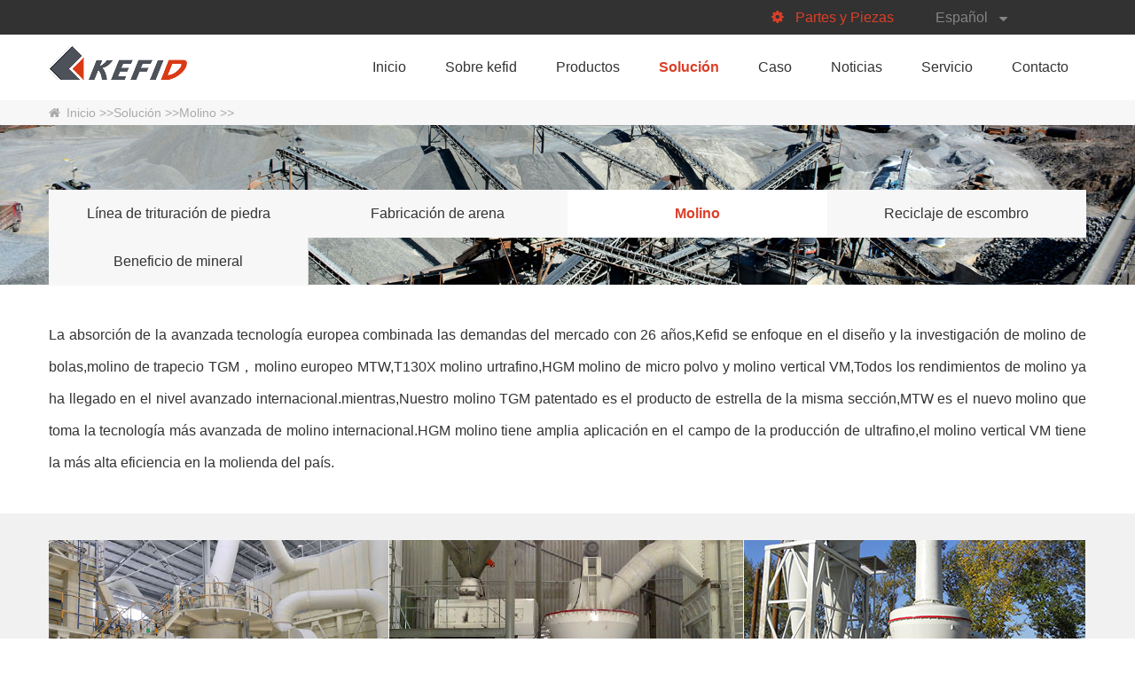

--- FILE ---
content_type: text/html
request_url: https://es.kefid.com/solution/grinding_plant.html
body_size: 6767
content:
<!DOCTYPE html>
<html lang="en">
<head>
    <meta charset="UTF-8">
    <meta http-equiv="X-UA-Compatible" content="IE=edge,chrome=1" />
    <meta name="renderer" content="webkit">
    <meta name="viewport" content="width=device-width, initial-scale=1">
    <title>Planta de molienda mineral, máquina de pulir, molino de moli-Kefid Machinery Co.,Ltd</title>
    <meta name="keywords" content="Planta de molienda mineral, máquina de pulir, molino de moli" />
    <meta name="description" content="KEFID puede proporcionarle las fábricas industriales más adecuadas y de mejor rendimiento." />
    <meta name="author" content="kefid, sales@kefid.com" />
    <meta name="robots" content="index,follow" />
    <!-- 搜索引擎抓取 -->
    <link rel="shortcut icon" href="/favicon.ico" />
    <link rel="stylesheet" type="text/css" href="/style/css/kefid.css">
    <link rel="stylesheet" type="text/css" href="/style/css/index.css">
    <link rel="stylesheet" type="text/css" href="/style/css/common.css">
    <link rel="stylesheet" type="text/css" href="/style/css/newform.css">
    <script type="text/javascript" src="/style/js/jquery.js"></script>
</head>

<body id="nav-solu">
    <!--头部-->
<header class="layout bg-main bg-inverse header-top hidden-l hidden-s">
    <div class="container">
        <div class="line-big">
            <div class="xm5 xb4 float-right">
                <div class="xs6 part"><a href="http://www.kefid.com/parts/" class="tips" data-toggle="hover" data-place="bottom" target="_blank"
                        title="Ingresará en nuestro centro de partes y piezas del sitio web internacional. "><span class="icon-gear gear"></span>Partes y Piezas</a></div>
                <div class="xs6 language-x relative">Español <span class="icon-sort-desc desc"></span>
                    <ul class="list-unstyle language-list absolute">
                        <li><a href="http://es.kefid.com">Español</a></li>
                        <li><a href="http://www.kefid.com">English</a></li>
                        <li><a href="http://cn.kefid.com">Chinese</a></li>
                        <li><a href="http://ru.kefid.com">Русский</a></li>
                        <li><a href="http://fr.kefid.com">Français</a></li>
                        <li><a href="http://ar.kefid.com">العربية</a></li>
                        <li><a href="http://pt.kefid.com">Português</a></li>
                        <li><a href="http://vn.kefid.com">Tiếng Việt</a></li>
                    </ul>
                </div>
            </div>
        </div>
    </div>
</header>
<!--导航-->
<div class="container public-nav">
    <div class="line">
        <div class="xs2">
            <a href="/" class="logo"><img src="/img/logo.png"></a>
            <button class="button icon-navicon float-right nav-side">
            </button>
        </div>
        <div class="xs10">
            <ul class="nav nav-navicon nav-inline nav-list">
                <li id="kefid-home"><a href="/">Inicio</a></li>
                <li id="kefid-about"><a href="/about/who_we_are.html">Sobre kefid</a></li>
                <li id="kefid-pro"><a href="/v2/Product/">Productos</a>
                    <div class="container nav-content nav-menu-list">
                        <div class="nav-bg">
                            <div class="line">
                                <div class="con-left float-left xm4">
                                    <h1>PRODUCTOS</h1>
                                    <div class="divider"></div>
                                    <ul class="swich-tab">
                                        <li><a href="/v2/Product/Mobile-Crusher.html">Planta Móvil de Trituración</a></li>
                                        <li><a href="/v2/Product/Crushing-Plant.html">Trituradora Estacionaria</a></li>
                                        <!-- <li><a href="/v2/Product/Grinding-Mill.html">Molino</a></li> -->
                                        <li><a href="/v2/Product/Screening-Washing.html">Cribado y Lavado</a></li>
                                        <li><a href="/v2/Product/Feeding-Conveying.html">Concentración</a></li>
                                    </ul>
                                </div>
                                <div class="con-right float-right xm8">
                                    <div id="swich-p">
                                        <div class="swich">
                                            <h2>Planta Móvil de Trituración</h2>
                                            <div class="divider"></div>
                                            <ul>
                                                <li class="xs6"><a href="/v2/Product/Mobile-Jaw-Crusher.html">Planta Móvil de Trituradora de Mandíbula</a></li>
<li class="xs6"><a href="/v2/Product/Mobile-Impact-Crusher.html">Planta Móvil de Trituradora de Impacto</a></li>
<li class="xs6"><a href="/v2/Product/Mobile-Cone-Crusher.html">Planta Móvil de Trituradora de Cono</a></li>
<li class="xs6"><a href="/v2/Product/Mobile-VSI-Crusher.html">Planta Móvil de Trituradora de VSI</a></li>
<li class="xs6"><a href="/v2/Product/mobile-screen-plant.html">Planta Móvil de Trituradora de VSI & Lavado</a></li>

                                            </ul>
                                        </div>
                                        <div class="swich">
                                            <h2>Trituradora Estacionaria</h2>
                                            <div class="divider"></div>
                                            <ul>
                                                <li class="xs6"><a href="/v2/Product/JC-Jaw-Crusher.html">JC La Trituración de Mandíbula</a></li>
<li class="xs6"><a href="/v2/Product/HP-Cone-Crusher.html">Trituradora de Cono Hidráulica HPT</a></li>
<li class="xs6"><a href="/v2/Product/HST-Cone-Crusher.html">Trituradora de Cono de Único Cilindro HST</a></li>
<li class="xs6"><a href="/v2/Product/Deep-Rotor-VSI-Crusher.html">trituradora VSI DR</a></li>
<li class="xs6"><a href="/v2/Product/Jaw-Crusher.html">Trituradora de Mandíbula</a></li>
<li class="xs6"><a href="/v2/Product/Primary-Impact-Crusher.html">Serie P Trituradora de Impacto</a></li>
<li class="xs6"><a href="/v2/Product/Hydraulic-Impact-Crusher.html">Serie S Trituradora de Impacto Hidráulico</a></li>
<li class="xs6"><a href="/v2/Product/Impact-Crusher.html">Trituradora de Impacto PF</a></li>
<li class="xs6"><a href="/v2/Product/hj-jaw-crusher.html">Serie HJ Trituradora de Mandíblas</a></li>
<li class="xs6"><a href="/v2/Product/CS-Cone-Crusher.html">Trituradora de Cono Resorte CS</a></li>
<li class="xs6"><a href="/v2/Product/Spring-Cone-Crusher.html">Trituradora de Cono PYT</a></li>
<li class="xs6"><a href="/v2/Product/B-VSI-crusher.html">Serie VSI B Máquina Que Hace la Arena</a></li>
<li class="xs6"><a href="/v2/Product/VSI6S1263.html">Trituradora de Eje Vertical VSI6S</a></li>
<li class="xs6"><a href="/v2/Product/c6x.html">Trituradora de Mandíbula C6X</a></li>
<li class="xs6"><a href="/v2/Product/ci5x.html">Trituradora de Impacto CI5X</a></li>

                                            </ul>
                                        </div>
                                        <!-- <div class="swich">
                                            <h2>Molino</h2>
                                            <div class="divider"></div>
                                            <ul>
                                                <li class="xs6"><a href="/v2/Product/Vertical-Grinding-Mill.html">Molino Vertical VM</a></li>
<li class="xs6"><a href="/v2/Product/MTW-Trapezoid-Mill.html">MTW Serie de Molino Trapecio Europeo</a></li>
<li class="xs6"><a href="/v2/Product/Micro-Powder-Mill.html">HGM Molino del Polvo Superfino</a></li>
<li class="xs6"><a href="/v2/Product/Trapezium-Mill.html">Molino Trapecio Superpresión</a></li>
<li class="xs6"><a href="/v2/Product/Raymond-Mill.html">Raymond Molino</a></li>
<li class="xs6"><a href="/v2/Product/Ball-Mill.html">Molino de Bolas</a></li>
<li class="xs6"><a href="/v2/Product/T130X-Super-fine-Grinding-Mill.html">T130X de Molino Superfino Reforzado</a></li>
<li class="xs6"><a href="/v2/Product/European-Hammer-Mill.html">Molino de Martillo Europeo</a></li>
<li class="xs6"><a href="/v2/Product/MB5X-Pendulum-Mill.html">Serie MB5X Molino de Suspension de Inclinable</a></li>

                                            </ul>
                                        </div> -->
                                        <div class="swich">
                                            <h2>Cribado y Lavado</h2>
                                            <div class="divider"></div>
                                            <ul>
                                                <li class="xs6"><a href="/v2/Product/Vibrating-Screen.html">Zaranda Vibratoria</a></li>
<li class="xs6"><a href="/v2/Product/Screw-Sand-Washing-Machine.html">La lavadora de Tornillo</a></li>
<li class="xs6"><a href="/v2/Product/Wheel-Sand-Washing-Machine.html">La Lavadora de Rueda</a></li>
<li class="xs6"><a href="/v2/Product/s5x.html">S5X Zaranda</a></li>
<li class="xs6"><a href="/v2/Product/gf.html">Alimentador vibratorio de la serie GF</a></li>

                                            </ul>
                                        </div>
                                        <div class="swich">
                                            <h2>Concentración</h2>
                                            <div class="divider"></div>
                                            <ul>
                                                <li class="xs6"><a href="/v2/Product/Belt-Conveyor.html">La Cinta Transportaria</a></li>
<li class="xs6"><a href="/v2/Product/tsw_vibrating_feeder.html">TSW Alimentador vibratorio</a></li>

                                            </ul>
                                        </div>
                                    </div>
                                </div>
                            </div>
                            <div class="line_bottom"></div>
                        </div>
                    </div>
                </li>
                <li id="kefid-solu"><a href="/solution/aggregate_crushing_plant.html">Solución</a>
                    <div class="nav-menu-list wide-s">
                        <div class="nav-bg">
                            <ul>
                                <li><a href="/solution/aggregate_crushing_plant.html">Línea de trituración de piedra</a></li>
                                <li><a href="/solution/sand_making_plant.html">Fabricación de arena</a></li>
                                <!-- <li><a href="/solution/grinding_plant.html">Molino</a></li> -->
                                <li><a href="/solution/construction_waste.html">Reciclaje de escombro</a></li>
                                <li><a href="/solution/ore_beneficiation.html">Beneficio de mineral</a></li>
                            </ul>
                            <div class="line_bottom"></div>
                        </div>
                    </div>
                </li>
                <li id="kefid-case"><a href="/case/asia/">Caso</a>
                    <div class="nav-menu-list wide-c">
                        <div class="nav-bg">
                            <ul>
                                
                                <li><a href='/case/asia/'>Asia</a> </li>
                                
                                <li><a href='/case/europe/'>Europa</a> </li>
                                
                                <li><a href='/case/africa/'>África</a> </li>
                                
                                <li><a href='/case/northamerica/'>América del Norte</a> </li>
                                
                                <li><a href='/case/latinamerica/'>América Latina</a> </li>
                                
                            </ul>
                            <div class="line_bottom"></div>
                        </div>
                    </div>
                </li>
                <li id="kefid-news"><a href="/news/">Noticias</a>
                    <div class="nav-menu-list wide-c">
                        <div class="nav-bg">
                            <ul>
                                
                                <li><a href='/news/company/'>Noticias de la compañía</a> </li>
                                
                                <li><a href='/news/industry/'>Noticias de la industria</a> </li>
                                
                                <li><a href='/news/faq/'>Conocimiento</a> </li>
                                
                            </ul>
                            <div class="line_bottom"></div>
                        </div>
                    </div>
                </li>
                <li id="kefid-service"><a href="/service/on_site_service.html">Servicio</a></li>
                <li id="kefid-contact"><a href="/contact/">Contacto</a></li>
            </ul>
        </div>
    </div>
</div>
    <div class="main-full relative">
        <div class="layout bread-nav">
            <div class="container">
                <p>
                    <i class="icon-home"></i><a href='http://es.kefid.com/'>Inicio</a> >><a href='/solution/'>Solución</a> >><a href='/solution/'>Molino</a> >></p>
            </div>
            <img class="img-res" src="/images/solution-banner.jpg" alt="">
        </div>
        <div class="about-list solution-list layout absolute">
            <div class="container">
                <ul class="list-unstyle text-center clearfix href-s">
                    <li class="xl12">
                        <a href="/solution/aggregate_crushing_plant.html">Línea de trituración de piedra</a>
                    </li>
                    <li class="xl12">
                        <a href="/solution/sand_making_plant.html">Fabricación de arena</a>
                    </li>
                    <li class="xl12">
                        <a href="/solution/grinding_plant.html">Molino</a>
                    </li>
                    <li class="xl12">
                        <a href="/solution/construction_waste.html">Reciclaje de escombro</a>
                    </li>
                    <li class="xl12 border-right">
                        <a href="/solution/ore_beneficiation.html">Beneficio de mineral</a>
                    </li>
                </ul>
            </div>
        </div>
    </div>
    <article class="main-index">
        <section class="solution-make-des container">
            <p>La absorción de la avanzada tecnología europea combinada las demandas del mercado con 26 años,Kefid se enfoque en el diseño y la investigación de molino de bolas,molino de trapecio TGM，molino europeo MTW,T130X molino urtrafino,HGM molino de micro polvo y molino vertical VM,Todos los rendimientos de molino ya ha llegado en el nivel avanzado internacional.mientras,Nuestro molino TGM patentado es el producto de estrella de la misma sección,MTW es el nuevo molino que toma la tecnología más avanzada de molino internacional.HGM molino tiene amplia aplicación en el campo de la producción de ultrafino,el molino vertical VM tiene la más alta eficiencia en la molienda del país.
            </p>
        </section>
        <section class="layout solution-grind bg-kfd">
            <div class="container">
                <img src="/images/solution-grind-b.jpg" class="img-res margin-big-bottom margin-large-top">
                <p>La finura de los más pequeños de nuestro molino podría llegar hasta 30-3000 malla，se puede dividir en cinco grados segun finura,el molino tradicional de mineral metálico(molino de bolas), el molino de polvo media(TGM y MTW),el molino de figura media con grande capacidad(molino vertical VM),el molino de ultrafino(T130X) y el molino de polvo superfino(HGM),este equipo de molino es ampliamente utilizado en proyectos a gran escala de molienda no-metálico,proyecto de polvo de escoria,de piedra caliza desulturacionado,industria de aditivos para cemento,industria de extracción de petróleo,agregado de concreto de cable PVC aditivo,industria de yeso,industria del papel.</p>
                <p>Kefid podria diseñar y producir la planta de molienda,por ejemplo,el molino,clasificador y otros accesorios relacionados para sistemas de molienda húmeda y seca para satisfacer la demanda del cliente.Ofrecemos una amplia gama completa de servicios de ingeniería,incluidas las pruebas,el diseño del proceso,la instalación,la puesta en servicio,puesta en marcha y los servicios de soporte técino para todos los clientes.</p>
                <h2 class="kd-f bold">Productos relacionados</h2>
                <div class="line-big clearfix grind-list">

                    <ul class="list-unstyle">
                        <li class="xl12 xs6 xm3">
                            <a href="/solution/807.html">
                                <img src="/uploads/allimg/171123/1-1G1230U5070-L.jpg" class="img-res">
                                <p>Línea de producción de molienda para carbonato de calico de malla 325</p>
                            </a>
                        </li>
<li class="xl12 xs6 xm3">
                            <a href="/solution/805.html">
                                <img src="/uploads/allimg/171123/1-1G1230TS30-L.jpg" class="img-res">
                                <p>Línea de producción de polvo ultrafino de piedra caliza de malla 600</p>
                            </a>
                        </li>
<li class="xl12 xs6 xm3">
                            <a href="/solution/804.html">
                                <img src="/uploads/allimg/171123/1-1G1230T1440-L.jpg" class="img-res">
                                <p>Línea de producción de molienda de calcita</p>
                            </a>
                        </li>
<li class="xl12 xs6 xm3">
                            <a href="/solution/803.html">
                                <img src="/uploads/allimg/171123/1-1G1230S5290-L.jpg" class="img-res">
                                <p>Línea de producción de la molienda para producción de carbón pulverizado en planta siderúrgica</p>
                            </a>
                        </li>
<li class="xl12 xs6 xm3">
                            <a href="/solution/802.html">
                                <img src="/uploads/allimg/171123/1-1G1230Q6360-L.jpg" class="img-res">
                                <p>Línea de producción de molienda de minerales sin metálicos</p>
                            </a>
                        </li>
<li class="xl12 xs6 xm3">
                            <a href="/solution/801.html">
                                <img src="/uploads/allimg/171122/1-1G1221356370-L.jpg" class="img-res">
                                <p>Línea de producción de desulfuración y molienda de piedra caliza de la planta de energía térmica</p>
                            </a>
                        </li>

                    </ul>

                </div>
            </div>
        </section>
        <script type="text/javascript" src="/js/chat-from.js"></script>
    </article>
    <footer class="bg-main bg-inverse text-center">
    <p class="pc-footer">Copyright © 2008-
        <span id="nowYear"></span> Zhengzhou Kefid Machinery Industry Technology Co., Ltd.
        <span class="footer-chat margin-small">Todos los derechos reservados. Yu ICP 15031866-1 Tel: 0086-371-86537170
            (24 horas)</span>
    </p>
    <p class="mob-footer">Kefid Machinery Mail:
        <a href="mailto:sales@kefid.com">sales@kefid.com</a>
    </p>
</footer>
<!--返回顶部-->
<a href="javascript:" class="btn icon-chevron-circle-up" id="btn"></a>
<!--侧边导航-->
<div class="slide-mask"></div>
<div class="side-nav">
    <article>
        <div class="layout">
            <h1 class="float-left">
                <a href="/">Inicio</a>
            </h1>
            <span class="icon-times float-right"></span>
        </div>
        <div class="container">
            <ul class="list-unstyle">
                <li>
                    <a href="/v2/product/">Productos</a>
                    <span class="icon-angle-down float-right"></span>
                    <ul class="list-unstyle slidenav-list slideNavPro">
                        <li><a href="/v2/Product/Mobile-Crusher.html">Planta Móvil de Trituración</a></li>
                        <li><a href="/v2/Product/Crushing-Plant.html">Trituradora Estacionaria</a></li>
                        <li><a href="/v2/Product/Grinding-Mill.html">Molino</a></li>
                        <li><a href="/v2/Product/Screening-Washing.html">Cribado y Lavado</a></li>
                        <li><a href="/v2/Product/Feeding-Conveying.html">Concentración</a></li>
                    </ul>
                </li>
                <li class="divider"></li>
                <li>
                    <a href="/solution/aggregate_crushing_plant.html">Solución</a>
                    <span class="icon-angle-down float-right"></span>
                    <ul class="list-unstyle slidenav-list">
                        <li><a href="/solution/aggregate_crushing_plant.html">Línea de trituración de piedra</a></li>
                        <li><a href="/solution/sand_making_plant.html">Fabricación de arena</a></li>
                        <li><a href="/solution/grinding_plant.html">Molino</a></li>
                        <li><a href="/solution/construction_waste.html">Reciclaje de escombro</a></li>
                        <li><a href="/solution/ore_beneficiation.html">Beneficio de mineral</a></li>
                    </ul>
                </li>
                <li class="divider"></li>
                <li>
                    <a href="/case/asia/">Caso</a>
                    <span class="icon-angle-down float-right"></span>
                    <ul class="list-unstyle slidenav-list">
                        
                        <li>
                            <a href="/case/asia/">Asia</a>
                        </li>
                        
                        <li>
                            <a href="/case/europe/">Europa</a>
                        </li>
                        
                        <li>
                            <a href="/case/africa/">África</a>
                        </li>
                        
                        <li>
                            <a href="/case/northamerica/">América del Norte</a>
                        </li>
                        
                        <li>
                            <a href="/case/latinamerica/">América Latina</a>
                        </li>
                        
                    </ul>
                </li>
                <li class="divider"></li>
                <li>
                    <a href="/news/">Noticias</a>
                    <span class="icon-angle-down float-right"></span>
                    <ul class="list-unstyle slidenav-list">
                        
                        <li>
                            <a href="/news/company/">Noticias de la compañía</a>
                        </li>
                        
                        <li>
                            <a href="/news/industry/">Noticias de la industria</a>
                        </li>
                        
                        <li>
                            <a href="/news/faq/">Conocimiento</a>
                        </li>
                        
                    </ul>
                </li>
                <li class="divider"></li>
                <li>
                    <a href="/service/">Servicio</a>
                </li>
                <li class="divider"></li>
                <li>
                    <a href="/about/who_we_are.html">Sobre kefid</a>
                </li>
                <li class="divider"></li>
                <li>
                    <a href="/contact/">Contacto</a>
                </li>
            </ul>
        </div>
</div>
</article>
</div>
<script type="text/javascript" src="/style/js/kefid.js"></script>
<script type="text/javascript" src="/style/js/wow.min.js"></script>
<script type="text/javascript" src="/js/common.js"></script>
<script type="text/javascript" src="/style/js/product.js"></script>
<script type="text/javascript" src="/style/js/respond.js"></script>
<!-- 飘雪特效 -->
<!-- <script type="text/javascript" src="/style/js/three.js"></script>
<script type="text/javascript" src="/style/js/snow.js"></script> -->
<script>
    $(function () {
        if ($(window).width() < 760) {
            $("#Equipment").children().first().text("Seleccione producto / servicio *");
            $("#raw").children().first().text("Materia prima *");
        }
    })
</script>
<script>
    function checkapplication() {

        if ($("#raw").val() == 'Other') {
            $("#Application").val("Otro:").removeClass("hidden").focus()
        } else {
            $("#Application").addClass("hidden")
            $("#Application").val($("#raw").val())
        }
    }
</script>
<script type="text/javascript">
    if (!(/msie [6|7|8|9]/i.test(navigator.userAgent))) {
        new WOW().init();
    };
</script>
<script type="text/javascript">
    $(function () {
        $(".href-s li a").each(function () {
            if (this.href == window.location.href) {
                $(this).addClass("bg-white-kfd");
            }
        });
    });
</script>
<div id="onLine">
    <script language="javascript">
        //< !--
        if (document.all || document.getElementById) { document.write('<span id="LR_User_Icon0"></span>'); } else if (document.layers) { document.write('<layer name="LR_User_Icon0"></layer>'); }
    //-->
    </script>
</div>
<!-- <script type="text/javascript" src="//www.kefid.com/outside/ochat.js"></script>
<script language="javascript">if (typeof (LiveReceptionCode_isonline) != 'undefined' && LR_GetObj('LR_User_Icon0') != null) { if (LiveReceptionCode_isonline) { LR_GetObj('LR_User_Icon0').innerHTML = '<a ' + LiveReceptionCode_BuildChatWin('Espana_customer', 'Cualquiera pregunta si usted tiene, clic aquí para la consulta gratis en la línea.') + '><img src="//www.kefid.com/v2/i/onchat-es.gif" border="0"></a>'; } else { LR_GetObj('LR_User_Icon0').innerHTML = '<a ' + LiveReceptionCode_BuildChatWin('Espana_customer', 'Cualquiera pregunta si usted tiene, clic aquí para la consulta gratis en la línea.') + '><img src="//www.kefid.com/v2/i/offchat-es.gif" border="0"></a>'; } }</script> -->

<div style="position:fixed;right:0px; top:250px;_position:absolute;_right:0px;_top:250px;z-index:9999;">
    <script
        language="javascript">if (document.all || document.getElementById) { document.write('<span id="LR_User_Icon0"></span>'); } else if (document.layers) { document.write('<layer name="LR_User_Icon0"></layer>'); }</script>
</div>
<script type="text/javascript" src="//www.kefid.com/outside/ochat.js"></script>
<script language="javascript">if (typeof (LiveReceptionCode_isonline) != 'undefined' && LR_GetObj('LR_User_Icon0') != null) { if (LiveReceptionCode_isonline) { LR_GetObj('LR_User_Icon0').innerHTML = '<a ' + LiveReceptionCode_BuildChatWin('FR_customer', 'Si vous avez des questions, cliquez ici!') + '><img class="chat_img" src="" border="0"></a>'; } else { LR_GetObj('LR_User_Icon0').innerHTML = '<a ' + LiveReceptionCode_BuildChatWin('FR_customer', 'Si vous avez des questions, cliquez ici!') + '><img class="chat_img" src="" border="0"></a>'; } }
    if ($(window).width() < 768) {
        $(".chat_img").attr("src", "//fr.kefid.com/old_static/mobile/chat_now.gif")
    }
    if ($(window).width() >= 768) {
        $(".chat_img").attr("src", "//www.kefid.com/v2/i/onchat-es.gif")
    }
</script>


<!-- Global site tag (gtag.js) - Google Analytics -->
<script async src="https://www.googletagmanager.com/gtag/js?id=UA-62439231-2"></script>
<script>
    window.dataLayer = window.dataLayer || [];
    function gtag() { dataLayer.push(arguments); }
    gtag('js', new Date());

    gtag('config', 'UA-62439231-2');
    gtag('config', 'AW-994271092');
</script>
<!--Google tag (gtag.js) -->
<script async src="https://www.googletagmanager.com/gtag/js?id=G-LZ8D68SSXW"></script>
<script>
    window.dataLayer = window.dataLayer || [];
    function gtag() { dataLayer.push(arguments); }
    gtag('js', new Date());

    gtag('config', 'G-LZ8D68SSXW');
</script>

<!-- 谷歌再营销 -->
<script>
    gtag('event', 'conversion', {
        'send_to': 'AW-994271092/i9oOCMyHuwUQ9L6N2gM',
        'aw_remarketing_only': true
    });
</script>


<!-- old google -->

//
<script type="text/javascript">var gaJsHost = (("https:" == document.location.protocol) ? "https://ssl." : "http://www.");
//     document.write(unescape("%3Cscript src='" + gaJsHost + "google-analytics.com/ga.js' type='text/javascript'%3E%3C/script%3E"));
// </script>
<!-- <script type="text/javascript">try { var pageTracker = _gat._getTracker("UA-12560318-1"); pageTracker._trackPageview(); } catch (err) { }</script> -->
<!-- <script type="text/javascript" src="/style/js/google.js"></script> -->

</body>

</html>

--- FILE ---
content_type: text/css
request_url: https://es.kefid.com/style/css/kefid.css
body_size: 39808
content:
html {
    margin: 0;
    padding: 0;
    border: 0;
    -webkit-text-size-adjust: 100%;
    -ms-text-size-adjust: 100%;
    -webkit-tap-highlight-color: rgba(0, 0, 0, 0)
}
　　input::-webkit-input-placeholder { /* WebKit browsers */
　　color:#535353;
　　}
　　input::-moz-placeholder { /* Mozilla Firefox 4 to 18 */
　　color:#535353;
　　}
　　input::-moz-placeholder { /* Mozilla Firefox 19+ */
　　color:#535353;
　　}
　　input::-ms-input-placeholder { /* Internet Explorer 10+ */
　　color:#535353;
　　}
body,
div,
span,
object,
iframe,
h1,
h2,
h3,
h4,
h5,
h6,
p,
blockquote,
pre,
a,
abbr,
acronym,
address,
code,
del,
dfn,
em,
q,
dl,
dt,
dd,
ol,
ul,
li,
fieldset,
form,
legend,
caption,
tbody,
tfoot,
thead,
article,
aside,
dialog,
figure,
footer,
header,
hgroup,
nav,
section {
    margin: 0;
    padding: 0;
    border: 0;
    font-size: 16px;
    font: inherit;
    vertical-align: baseline
}

article,
aside,
details,
figcaption,
figure,
dialog,
footer,
header,
hgroup,
menu,
nav,
section {
    display: block
}
body {
    font-size: 16px;
    color: #333;
    background: #fff;
    font-family: Helvetica,Arial,sans-serif !important;
}

img {
    border: 0;
    vertical-align: bottom
}

::-webkit-input-placeholder {
    color: #999
}

:-moz-placeholder {
    color: #999
}

::-moz-placeholder {
    color: #999
}

:-ms-input-placeholder {
    color: #ccc
}

* {
    -webkit-box-sizing: border-box;
    -moz-box-sizing: border-box;
    box-sizing: border-box
}

*:before,
*:after {
    -webkit-box-sizing: border-box;
    -moz-box-sizing: border-box;
    box-sizing: border-box
}

button::-moz-focus-inner,
input::-moz-focus-inner {
    padding: 0;
    border: 0
}

textarea {
    overflow: auto
}

input:focus,
textarea:focus,
button:focus,
select:focus {
    outline: 0
}

input::-ms-clear {
    display: none
}

article,
aside,
details,
figcaption,
figure,
footer,
header,
hgroup,
main,
nav,
section,
summary {
    display: block
}

audio,
canvas,
progress,
video {
    display: inline-block;
    vertical-align: baseline
}

audio:not([controls]) {
    display: none;
    height: 0
}

[hidden],
template {
    display: none
}

a {
    background: transparent
}

a:active,
a:hover {
    outline: 0
}

a:focus {
    outline: thin dotted;
    outline: 5px auto -webkit-focus-ring-color;
    outline-offset: -2px
}

abbr[title] {
    border-bottom: 1px dotted
}

b,
strong {
    font-weight: bold
}

dfn {
    font-style: italic
}

mark {
    color: #000;
    background: #ff0
}

small {
    font-size: 80%
}

sub,
sup {
    position: relative;
    font-size: 75%;
    line-height: 0;
    vertical-align: baseline
}

sup {
    top: -.5em
}

sub {
    bottom: -.25em
}

svg:not(:root) {
    overflow: hidden
}

figure {
    margin: 1em 40px
}

hr {
    height: 0;
    -moz-box-sizing: content-box;
    box-sizing: content-box
}

pre {
    overflow: auto
}

code,
kbd,
pre,
samp {
    font-family: monospace, monospace;
    font-size: 1em
}

button,
input,
optgroup,
select,
textarea {
    margin: 0;
    font: inherit
}

button {
    overflow: visible
}

button,
select {
    text-transform: none
}

button,
html input[type="button"],
input[type="reset"],
input[type="submit"] {
    -webkit-appearance: button;
    cursor: pointer
}

button[disabled],
html input[disabled] {
    cursor: default
}

button::-moz-focus-inner,
input::-moz-focus-inner {
    padding: 0;
    border: 0
}

input {
    line-height: normal
}

input[type="checkbox"],
input[type="radio"] {
    box-sizing: border-box;
    padding: 0
}

input[type="number"]::-webkit-inner-spin-button,
input[type="number"]::-webkit-outer-spin-button {
    height: auto
}

input[type="search"] {
    -webkit-box-sizing: content-box;
    -moz-box-sizing: content-box;
    box-sizing: content-box;
    -webkit-appearance: textfield
}

input[type="search"]::-webkit-search-cancel-button,
input[type="search"]::-webkit-search-decoration {
    -webkit-appearance: none
}

fieldset {
    padding: .35em .625em .75em;
    margin: 0 2px;
    border: 1px solid #c0c0c0
}

legend {
    padding: 0;
    border: 0
}

optgroup {
    font-weight: bold
}

table {
    border-spacing: 0;
    border-collapse: collapse
}

td,
th {
    padding: 0
}

.button {
    border: solid 1px #ddd;
    background: transparent;
    border-radius: 4px;
    font-size: 14px;
    padding: 6px 15px;
    margin: 0;
    display: inline-block;
    line-height: 20px;
    transition: all 1s cubic-bezier(0.175, 0.885, 0.32, 1) 0s
}

.button[disabled] {
    pointer-events: none;
    cursor: not-allowed;
    webkit-box-shadow: none;
    box-shadow: none;
    filter: alpha(opacity=50);
    opacity: .5
}

.button:active {
    background-image: none;
    outline: 0;
    transition: all .3s cubic-bezier(0.175, 0.885, 0.32, 1) 0s
}

.button:hover {
    transition: all .3s cubic-bezier(0.175, 0.885, 0.32, 1) 0s
}

.button-block {
    display: block;
    width: 100%
}

.button-large {
    padding: 15px 20px;
    font-size: 24px;
    line-height: 24px
}

.button-big {
    padding: 10px 15px;
    font-size: 18px;
    line-height: 22px
}

.button-small {
    padding: 5px 10px;
    font-size: 12px;
    font-weight: normal;
    line-height: 18px
}

.button-little {
    padding: 3px 5px;
    font-size: 12px;
    font-weight: normal;
    line-height: 16px
}
.bg-main-light{
    background: #585858;
}
.button.bg-main,
.button.bg-sub,
.button.bg-dot,
.button.bg-black,
.button.bg-gray,
.button.bg-red,
.button.bg-yellow,
.button.bg-blue,
.button.bg-green {
    color: #fff
}

.layout {
    width: 100%
}

.container,.container-layout {
    margin: 0 auto;
    padding: 0 15px
}

@media(min-width:760px) {
    .container {
        width: 750px
    }
}

@media(min-width:1000px) {
    .container {
        width: 1000px
    }
}

@media(min-width:1200px) {
    .container {
        width: 1200px
    }
}

.line {
    margin: 0;
    padding: 0
}

.x1,
.x2,
.x3,
.x4,
.x5,
.x6,
.x7,
.x8,
.x9,
.x10,
.x11,
.x12,
.xl1,
.xl2,
.xl3,
.xl4,
.xl5,
.xl6,
.xl7,
.xl8,
.xl9,
.xl10,
.xl11,
.xl12,
.xs1,
.xs2,
.xs3,
.xs4,
.xs5,
.xs6,
.xs7,
.xs8,
.xs9,
.xs10,
.xs11,
.xs12,
.xm1,
.xm2,
.xm3,
.xm4,
.xm5,
.xm6,
.xm7,
.xm8,
.xm9,
.xm10,
.xm11,
.xm12,
.xb1,
.xb2,
.xb3,
.xb4,
.xb5,
.xb6,
.xb7,
.xb8,
.xb9,
.xb10,
.xb11,
.xb12 {
    position: relative;
    min-height: 1px
}

.line-big {
    margin-left: -15px;
    margin-right: -15px
}

.line-big .x1,
.line-big .x2,
.line-big .x3,
.line-big .x4,
.line-big .x5,
.line-big .x6,
.line-big .x7,
.line-big .x8,
.line-big .x9,
.line-big .x10,
.line-big .x11,
.line-big .x12,
.line-big .xl1,
.line-big .xl2,
.line-big .xl3,
.line-big .xl4,
.line-big .xl5,
.line-big .xl6,
.line-big .xl7,
.line-big .xl8,
.line-big .xl9,
.line-big .xl10,
.line-big .xl11,
.line-big .xl12,
.line-big .xs1,
.line-big .xs2,
.line-big .xs3,
.line-big .xs4,
.line-big .xs5,
.line-big .xs6,
.line-big .xs7,
.line-big .xs8,
.line-big .xs9,
.line-big .xs10,
.line-big .xs11,
.line-big .xs12,
.line-big .xm1,
.line-big .xm2,
.line-big .xm3,
.line-big .xm4,
.line-big .xm5,
.line-big .xm6,
.line-big .xm7,
.line-big .xm8,
.line-big .xm9,
.line-big .xm10,
.line-big .xm11,
.line-big .xm12,
.line-big .xb1,
.line-big .xb2,
.line-big .xb3,
.line-big .xb4,
.line-big .xb5,
.line-big .xb6,
.line-big .xb7,
.line-big .xb8,
.line-big .xb9,
.line-big .xb10,
.line-big .xb11,
.line-big .xb12 {
    position: relative;
    min-height: 1px;
    padding-right: 15px;
    padding-left: 15px
}

.line-middle {
    margin-left: -5px;
    margin-right: -5px
}

.line-middle .x1,
.line-middle .x2,
.line-middle .x3,
.line-middle .x4,
.line-middle .x5,
.line-middle .x6,
.line-middle .x7,
.line-middle .x8,
.line-middle .x9,
.line-middle .x10,
.line-middle .x11,
.line-middle .x12,
.line-middle .xl1,
.line-middle .xl2,
.line-middle .xl3,
.line-middle .xl4,
.line-middle .xl5,
.line-middle .xl6,
.line-middle .xl7,
.line-middle .xl8,
.line-middle .xl9,
.line-middle .xl10,
.line-middle .xl11,
.line-middle .xl12,
.line-middle .xs1,
.line-middle .xs2,
.line-middle .xs3,
.line-middle .xs4,
.line-middle .xs5,
.line-middle .xs6,
.line-middle .xs7,
.line-middle .xs8,
.line-middle .xs9,
.line-middle .xs10,
.line-middle .xs11,
.line-middle .xs12,
.line-middle .xm1,
.line-middle .xm2,
.line-middle .xm3,
.line-middle .xm4,
.line-middle .xm5,
.line-middle .xm6,
.line-middle .xm7,
.line-middle .xm8,
.line-middle .xm9,
.line-middle .xm10,
.line-middle .xm11,
.line-middle .xm12,
.line-middle .xb1,
.line-middle .xb2,
.line-middle .xb3,
.line-middle .xb4,
.line-middle .xb5,
.line-middle .xb6,
.line-middle .xb7,
.line-middle .xb8,
.line-middle .xb9,
.line-middle .xb10,
.line-middle .xb11,
.line-middle .xb12 {
    position: relative;
    min-height: 1px;
    padding-right: 5px;
    padding-left: 5px
}

.line-small {
    margin-left: -2px;
    margin-right: -2px
}

.line-small .x1,
.line-small .x2,
.line-small .x3,
.line-small .x4,
.line-small .x5,
.line-small .x6,
.line-small .x7,
.line-small .x8,
.line-small .x9,
.line-small .x10,
.line-small .x11,
.line-small .x12,
.line-small .xl1,
.line-small .xl2,
.line-small .xl3,
.line-small .xl4,
.line-small .xl5,
.line-small .xl6,
.line-small .xl7,
.line-small .xl8,
.line-small .xl9,
.line-small .xl10,
.line-small .xl11,
.line-small .xl12,
.line-small .xs1,
.line-small .xs2,
.line-small .xs3,
.line-small .xs4,
.line-small .xs5,
.line-small .xs6,
.line-small .xs7,
.line-small .xs8,
.line-small .xs9,
.line-small .xs10,
.line-small .xs11,
.line-small .xs12,
.line-small .xm1,
.line-small .xm2,
.line-small .xm3,
.line-small .xm4,
.line-small .xm5,
.line-small .xm6,
.line-small .xm7,
.line-small .xm8,
.line-small .xm9,
.line-small .xm10,
.line-small .xm11,
.line-small .xm12,
.line-small .xb1,
.line-small .xb2,
.line-small .xb3,
.line-small .xb4,
.line-small .xb5,
.line-small .xb6,
.line-small .xb7,
.line-small .xb8,
.line-small .xb9,
.line-small .xb10,
.line-small .xb11,
.line-small .xb12 {
    position: relative;
    min-height: 1px;
    padding-right: 2px;
    padding-left: 2px
}

.x1,
.x2,
.x3,
.x4,
.x5,
.x6,
.x7,
.x8,
.x9,
.x10,
.x11,
.x12 {
    float: left
}

.x1 {
    width: 8.33333333%
}

.x2 {
    width: 16.66666667%
}

.x3 {
    width: 25%
}

.x4 {
    width: 33.33333333%
}

.x5 {
    width: 41.66666667%
}

.x6 {
    width: 50%
}

.x7 {
    width: 58.33333333%
}

.x8 {
    width: 66.66666667%
}

.x9 {
    width: 75%
}

.x10 {
    width: 83.33333333%
}

.x11 {
    width: 91.66666667%
}

.x12 {
    width: 100%
}

.x0-left {
    left: 0
}

.x1-left {
    left: 8.33333333%
}

.x2-left {
    left: 16.66666667%
}

.x3-left {
    left: 25%
}

.x4-left {
    left: 33.33333333%
}

.x5-left {
    left: 41.66666667%
}

.x6-left {
    left: 50%
}

.x7-left {
    left: 58.33333333%
}

.x8-left {
    left: 66.66666667%
}

.x9-left {
    left: 75%
}

.x10-left {
    left: 83.33333333%
}

.x11-left {
    left: 91.66666667%
}

.x12-left {
    left: 100%
}

.x0-right {
    right: 0
}

.x1-right {
    right: 8.33333333%
}

.x2-right {
    right: 16.66666667%
}

.x3-right {
    right: 25%
}

.x4-right {
    right: 33.33333333%
}

.x5-right {
    right: 41.66666667%
}

.x6-right {
    right: 50%
}

.x7-right {
    right: 58.33333333%
}

.x8-right {
    right: 66.66666667%
}

.x9-right {
    right: 75%
}

.x10-right {
    right: 83.33333333%
}

.x11-right {
    right: 91.66666667%
}

.x12-right {
    right: 100%
}

.x0-move {
    margin-left: 0
}

.x1-move {
    margin-left: 8.33333333%
}

.x2-move {
    margin-left: 16.66666667%
}

.x3-move {
    margin-left: 25%
}

.x4-move {
    margin-left: 33.33333333%
}

.x5-move {
    margin-left: 41.66666667%
}

.x6-move {
    margin-left: 50%
}

.x7-move {
    margin-left: 58.33333333%
}

.x8-move {
    margin-left: 66.66666667%
}

.x9-move {
    margin-left: 75%
}

.x10-move {
    margin-left: 83.33333333%
}

.x11-move {
    margin-left: 91.66666667%
}

.x12-move {
    margin-left: 100%
}

@media(min-width:300px) {
    .xl1,
    .xl2,
    .xl3,
    .xl4,
    .xl5,
    .xl6,
    .xl7,
    .xl8,
    .xl9,
    .xl10,
    .xl11,
    .xl12 {
        float: left
    }
    .xl1 {
        width: 8.33333333%
    }
    .xl2 {
        width: 16.66666667%
    }
    .xl3 {
        width: 25%
    }
    .xl4 {
        width: 33.33333333%
    }
    .xl5 {
        width: 41.66666667%
    }
    .xl6 {
        width: 50%
    }
    .xl7 {
        width: 58.33333333%
    }
    .xl8 {
        width: 66.66666667%
    }
    .xl9 {
        width: 75%
    }
    .xl10 {
        width: 83.33333333%
    }
    .xl11 {
        width: 91.66666667%
    }
    .xl12 {
        width: 100%
    }
    .xl0-left {
        left: 0
    }
    .xl1-left {
        left: 8.33333333%
    }
    .xl2-left {
        left: 16.66666667%
    }
    .xl3-left {
        left: 25%
    }
    .xl4-left {
        left: 33.33333333%
    }
    .xl5-left {
        left: 41.66666667%
    }
    .xl6-left {
        left: 50%
    }
    .xl7-left {
        left: 58.33333333%
    }
    .xl8-left {
        left: 66.66666667%
    }
    .xl9-left {
        left: 75%
    }
    .xl10-left {
        left: 83.33333333%
    }
    .xl11-left {
        left: 91.66666667%
    }
    .xl12-left {
        left: 100%
    }
    .xl0-right {
        right: 0
    }
    .xl1-right {
        right: 8.33333333%
    }
    .xl2-right {
        right: 16.66666667%
    }
    .xl3-right {
        right: 25%
    }
    .xl4-right {
        right: 33.33333333%
    }
    .xl5-right {
        right: 41.66666667%
    }
    .xl6-right {
        right: 50%
    }
    .xl7-right {
        right: 58.33333333%
    }
    .xl8-right {
        right: 66.66666667%
    }
    .xl9-right {
        right: 75%
    }
    .xl10-right {
        right: 83.33333333%
    }
    .xl11-right {
        right: 91.66666667%
    }
    .xl12-right {
        right: 100%
    }
    .xl0-move {
        margin-left: 0
    }
    .xl1-move {
        margin-left: 8.33333333%
    }
    .xl2-move {
        margin-left: 16.66666667%
    }
    .xl3-move {
        margin-left: 25%
    }
    .xl4-move {
        margin-left: 33.33333333%
    }
    .xl5-move {
        margin-left: 41.66666667%
    }
    .xl6-move {
        margin-left: 50%
    }
    .xl7-move {
        margin-left: 58.33333333%
    }
    .xl8-move {
        margin-left: 66.66666667%
    }
    .xl9-move {
        margin-left: 75%
    }
    .xl10-move {
        margin-left: 83.33333333%
    }
    .xl11-move {
        margin-left: 91.66666667%
    }
    .xl12-move {
        margin-left: 100%
    }
}

@media(min-width:760px) {
    .xs1,
    .xs2,
    .xs3,
    .xs4,
    .xs5,
    .xs6,
    .xs7,
    .xs8,
    .xs9,
    .xs10,
    .xs11,
    .xs12 {
        float: left
    }
    .xs1 {
        width: 8.33333333%
    }
    .xs2 {
        width: 16.66666667%
    }
    .xs3 {
        width: 25%
    }
    .xs4 {
        width: 33.33333333%
    }
    .xs5 {
        width: 41.66666667%
    }
    .xs6 {
        width: 50%
    }
    .xs7 {
        width: 58.33333333%
    }
    .xs8 {
        width: 66.66666667%
    }
    .xs9 {
        width: 75%
    }
    .xs10 {
        width: 83.33333333%
    }
    .xs11 {
        width: 91.66666667%
    }
    .xs12 {
        width: 100%
    }
    .xs0-left {
        left: 0
    }
    .xs1-left {
        left: 8.33333333%
    }
    .xs2-left {
        left: 16.66666667%
    }
    .xs3-left {
        left: 25%
    }
    .xs4-left {
        left: 33.33333333%
    }
    .xs5-left {
        left: 41.66666667%
    }
    .xs6-left {
        left: 50%
    }
    .xs7-left {
        left: 58.33333333%
    }
    .xs8-left {
        left: 66.66666667%
    }
    .xs9-left {
        left: 75%
    }
    .xs10-left {
        left: 83.33333333%
    }
    .xs11-left {
        left: 91.66666667%
    }
    .xs12-left {
        left: 100%
    }
    .xs0-right {
        right: 0
    }
    .xs1-right {
        right: 8.33333333%
    }
    .xs2-right {
        right: 16.66666667%
    }
    .xs3-right {
        right: 25%
    }
    .xs4-right {
        right: 33.33333333%
    }
    .xs5-right {
        right: 41.66666667%
    }
    .xs6-right {
        right: 50%
    }
    .xs7-right {
        right: 58.33333333%
    }
    .xs8-right {
        right: 66.66666667%
    }
    .xs9-right {
        right: 75%
    }
    .xs10-right {
        right: 83.33333333%
    }
    .xs11-right {
        right: 91.66666667%
    }
    .xs12-right {
        right: 100%
    }
    .xs0-move {
        margin-left: 0
    }
    .xs1-move {
        margin-left: 8.33333333%
    }
    .xs2-move {
        margin-left: 16.66666667%
    }
    .xs3-move {
        margin-left: 25%
    }
    .xs4-move {
        margin-left: 33.33333333%
    }
    .xs5-move {
        margin-left: 41.66666667%
    }
    .xs6-move {
        margin-left: 50%
    }
    .xs7-move {
        margin-left: 58.33333333%
    }
    .xs8-move {
        margin-left: 66.66666667%
    }
    .xs9-move {
        margin-left: 75%
    }
    .xs10-move {
        margin-left: 83.33333333%
    }
    .xs11-move {
        margin-left: 91.66666667%
    }
    .xs12-move {
        margin-left: 100%
    }
}

@media(min-width:1000px) {
    .xm1,
    .xm2,
    .xm3,
    .xm4,
    .xm5,
    .xm6,
    .xm7,
    .xm8,
    .xm9,
    .xm10,
    .xm11,
    .xm12 {
        float: left
    }
    .xm1 {
        width: 8.33333333%
    }
    .xm2 {
        width: 16.66666667%
    }
    .xm3 {
        width: 25%
    }
    .xm4 {
        width: 33.33333333%
    }
    .xm5 {
        width: 41.66666667%
    }
    .xm6 {
        width: 50%
    }
    .xm7 {
        width: 58.33333333%
    }
    .xm8 {
        width: 66.66666667%
    }
    .xm9 {
        width: 75%
    }
    .xm10 {
        width: 83.33333333%
    }
    .xm11 {
        width: 91.66666667%
    }
    .xm12 {
        width: 100%
    }
    .xm0-left {
        left: 0
    }
    .xm1-left {
        left: 8.33333333%
    }
    .xm2-left {
        left: 16.66666667%
    }
    .xm3-left {
        left: 25%
    }
    .xm4-left {
        left: 33.33333333%
    }
    .xm5-left {
        left: 41.66666667%
    }
    .xm6-left {
        left: 50%
    }
    .xm7-left {
        left: 58.33333333%
    }
    .xm8-left {
        left: 66.66666667%
    }
    .xm9-left {
        left: 75%
    }
    .xm10-left {
        left: 83.33333333%
    }
    .xm11-left {
        left: 91.66666667%
    }
    .xm12-left {
        left: 100%
    }
    .xm0-right {
        right: 0
    }
    .xm1-right {
        right: 8.33333333%
    }
    .xm2-right {
        right: 16.66666667%
    }
    .xm3-right {
        right: 25%
    }
    .xm4-right {
        right: 33.33333333%
    }
    .xm5-right {
        right: 41.66666667%
    }
    .xm6-right {
        right: 50%
    }
    .xm7-right {
        right: 58.33333333%
    }
    .xm8-right {
        right: 66.66666667%
    }
    .xm9-right {
        right: 75%
    }
    .xm10-right {
        right: 83.33333333%
    }
    .xm11-right {
        right: 91.66666667%
    }
    .xm12-right {
        right: 100%
    }
    .xm0-move {
        margin-left: 0
    }
    .xm1-move {
        margin-left: 8.33333333%
    }
    .xm2-move {
        margin-left: 16.66666667%
    }
    .xm3-move {
        margin-left: 25%
    }
    .xm4-move {
        margin-left: 33.33333333%
    }
    .xm5-move {
        margin-left: 41.66666667%
    }
    .xm6-move {
        margin-left: 50%
    }
    .xm7-move {
        margin-left: 58.33333333%
    }
    .xm8-move {
        margin-left: 66.66666667%
    }
    .xm9-move {
        margin-left: 75%
    }
    .xm10-move {
        margin-left: 83.33333333%
    }
    .xm11-move {
        margin-left: 91.66666667%
    }
    .xm12-move {
        margin-left: 100%
    }
}

@media(min-width:1200px) {
    .xb1,
    .xb2,
    .xb3,
    .xb4,
    .xb5,
    .xb6,
    .xb7,
    .xb8,
    .xb9,
    .xb10,
    .xb11,
    .xb12 {
        float: left
    }
    .xb1 {
        width: 8.33333333%
    }
    .xb2 {
        width: 16.66666667%
    }
    .xb3 {
        width: 25%
    }
    .xb4 {
        width: 33.33333333%
    }
    .xb5 {
        width: 41.66666667%
    }
    .xb6 {
        width: 50%
    }
    .xb7 {
        width: 58.33333333%
    }
    .xb8 {
        width: 66.66666667%
    }
    .xb9 {
        width: 75%
    }
    .xb10 {
        width: 83.33333333%
    }
    .xb11 {
        width: 91.66666667%
    }
    .xb12 {
        width: 100%
    }
    .xb0-left {
        left: 0
    }
    .xb1-left {
        left: 8.33333333%
    }
    .xb2-left {
        left: 16.66666667%
    }
    .xb3-left {
        left: 25%
    }
    .xb4-left {
        left: 33.33333333%
    }
    .xb5-left {
        left: 41.66666667%
    }
    .xb6-left {
        left: 50%
    }
    .xb7-left {
        left: 58.33333333%
    }
    .xb8-left {
        left: 66.66666667%
    }
    .xb9-left {
        left: 75%
    }
    .xb10-left {
        left: 83.33333333%
    }
    .xb11-left {
        left: 91.66666667%
    }
    .xb12-left {
        left: 100%
    }
    .xb0-right {
        right: 0
    }
    .xb1-right {
        right: 8.33333333%
    }
    .xb2-right {
        right: 16.66666667%
    }
    .xb3-right {
        right: 25%
    }
    .xb4-right {
        right: 33.33333333%
    }
    .xb5-right {
        right: 41.66666667%
    }
    .xb6-right {
        right: 50%
    }
    .xb7-right {
        right: 58.33333333%
    }
    .xb8-right {
        right: 66.66666667%
    }
    .xb9-right {
        right: 75%
    }
    .xb10-right {
        right: 83.33333333%
    }
    .xb11-right {
        right: 91.66666667%
    }
    .xb12-right {
        right: 100%
    }
    .xb0-move {
        margin-left: 0
    }
    .xb1-move {
        margin-left: 8.33333333%
    }
    .xb2-move {
        margin-left: 16.66666667%
    }
    .xb3-move {
        margin-left: 25%
    }
    .xb4-move {
        margin-left: 33.33333333%
    }
    .xb5-move {
        margin-left: 41.66666667%
    }
    .xb6-move {
        margin-left: 50%
    }
    .xb7-move {
        margin-left: 58.33333333%
    }
    .xb8-move {
        margin-left: 66.66666667%
    }
    .xb9-move {
        margin-left: 75%
    }
    .xb10-move {
        margin-left: 83.33333333%
    }
    .xb11-move {
        margin-left: 91.66666667%
    }
    .xb12-move {
        margin-left: 100%
    }
}

@media(max-width:760px) {
    .show-l {
        display: block!important
    }
    .hidden-l {
        display: none!important
    }
}

@media(min-width:761px) and (max-width:1000px) {
    .show-s {
        display: block!important
    }
    .hidden-s {
        display: none!important
    }
}

@media(min-width:1001px) and (max-width:1200px) {
    .show-m {
        display: block!important
    }
    .hidden-m {
        display: none!important
    }
}

@media(min-width:1201px) {
    .show-b {
        display: block!important
    }
    .hidden-b {
        display: none!important
    }
}

@font-face {
    font-family: 'FontAwesome';
    src: url('../fonts/fontawesome-webfont.eot');
    src: url('../fonts/fontawesome-webfont.eot?#iefix&v=4.1.0') format('embedded-opentype'), url('../fonts/fontawesome-webfont.woff') format('woff'), url('../fonts/fontawesome-webfont.ttf') format('truetype'), url('http://libs.baidu.com/fontawesome/4.1.0/fonts/fontawesome-webfont.svg#fontawesomeregular') format('svg');
    font-weight: normal;
    font-style: normal
}

[class*='icon-']:before {
    display: inline-block;
    font-family: "FontAwesome";
    font-weight: normal;
    font-style: normal;
    vertical-align: baseline;
    line-height: 1;
    -webkit-font-smoothing: antialiased;
    -moz-osx-font-smoothing: grayscale
}

.icon-glass:before {
    content: "\f000"
}

.icon-music:before {
    content: "\f001"
}

.icon-search:before {
    content: "\f002"
}

.icon-envelope-o:before {
    content: "\f003"
}

.icon-heart:before {
    content: "\f004"
}

.icon-star:before {
    content: "\f005"
}

.icon-star-o:before {
    content: "\f006"
}

.icon-user:before {
    content: "\f007"
}

.icon-film:before {
    content: "\f008"
}

.icon-th-large:before {
    content: "\f009"
}

.icon-th:before {
    content: "\f00a"
}

.icon-th-list:before {
    content: "\f00b"
}

.icon-check:before {
    content: "\f00c"
}

.icon-times:before {
    content: "\f00d"
}

.icon-search-plus:before {
    content: "\f00e"
}

.icon-search-minus:before {
    content: "\f010"
}

.icon-power-off:before {
    content: "\f011"
}

.icon-signal:before {
    content: "\f012"
}

.icon-gear:before,
.icon-cog:before {
    content: "\f013"
}

.icon-trash-o:before {
    content: "\f014"
}

.icon-home:before {
    content: "\f015"
}

.icon-file-o:before {
    content: "\f016"
}

.icon-clock-o:before {
    content: "\f017"
}

.icon-road:before {
    content: "\f018"
}

.icon-download:before {
    content: "\f019"
}

.icon-arrow-circle-o-down:before {
    content: "\f01a"
}

.icon-arrow-circle-o-up:before {
    content: "\f01b"
}

.icon-inbox:before {
    content: "\f01c"
}

.icon-play-circle-o:before {
    content: "\f01d"
}

.icon-rotate-right:before,
.icon-repeat:before {
    content: "\f01e"
}

.icon-refresh:before {
    content: "\f021"
}

.icon-list-alt:before {
    content: "\f022"
}

.icon-lock:before {
    content: "\f023"
}

.icon-flag:before {
    content: "\f024"
}

.icon-headphones:before {
    content: "\f025"
}

.icon-volume-off:before {
    content: "\f026"
}

.icon-volume-down:before {
    content: "\f027"
}

.icon-volume-up:before {
    content: "\f028"
}

.icon-qrcode:before {
    content: "\f029"
}

.icon-barcode:before {
    content: "\f02a"
}

.icon-tag:before {
    content: "\f02b"
}

.icon-tags:before {
    content: "\f02c"
}

.icon-book:before {
    content: "\f02d"
}

.icon-bookmark:before {
    content: "\f02e"
}

.icon-print:before {
    content: "\f02f"
}

.icon-camera:before {
    content: "\f030"
}

.icon-font:before {
    content: "\f031"
}

.icon-bold:before {
    content: "\f032"
}

.icon-italic:before {
    content: "\f033"
}

.icon-text-height:before {
    content: "\f034"
}

.icon-text-width:before {
    content: "\f035"
}

.icon-align-left:before {
    content: "\f036"
}

.icon-align-center:before {
    content: "\f037"
}

.icon-align-right:before {
    content: "\f038"
}

.icon-align-justify:before {
    content: "\f039"
}

.icon-list:before {
    content: "\f03a"
}

.icon-dedent:before,
.icon-outdent:before {
    content: "\f03b"
}

.icon-indent:before {
    content: "\f03c"
}

.icon-video-camera:before {
    content: "\f03d"
}

.icon-photo:before,
.icon-image:before,
.icon-picture-o:before {
    content: "\f03e"
}

.icon-pencil:before {
    content: "\f040"
}

.icon-map-marker:before {
    content: "\f041"
}

.icon-adjust:before {
    content: "\f042"
}

.icon-tint:before {
    content: "\f043"
}

.icon-edit:before,
.icon-pencil-square-o:before {
    content: "\f044"
}

.icon-share-square-o:before {
    content: "\f045"
}

.icon-check-square-o:before {
    content: "\f046"
}

.icon-arrows:before {
    content: "\f047"
}

.icon-step-backward:before {
    content: "\f048"
}

.icon-fast-backward:before {
    content: "\f049"
}

.icon-backward:before {
    content: "\f04a"
}

.icon-play:before {
    content: "\f04b"
}

.icon-pause:before {
    content: "\f04c"
}

.icon-stop:before {
    content: "\f04d"
}

.icon-forward:before {
    content: "\f04e"
}

.icon-fast-forward:before {
    content: "\f050"
}

.icon-step-forward:before {
    content: "\f051"
}

.icon-eject:before {
    content: "\f052"
}

.icon-chevron-left:before {
    content: "\f053"
}

.icon-chevron-right:before {
    content: "\f054"
}

.icon-plus-circle:before {
    content: "\f055"
}

.icon-minus-circle:before {
    content: "\f056"
}

.icon-times-circle:before {
    content: "\f057"
}

.icon-check-circle:before {
    content: "\f058"
}

.icon-question-circle:before {
    content: "\f059"
}

.icon-info-circle:before {
    content: "\f05a"
}

.icon-crosshairs:before {
    content: "\f05b"
}

.icon-times-circle-o:before {
    content: "\f05c"
}

.icon-check-circle-o:before {
    content: "\f05d"
}

.icon-ban:before {
    content: "\f05e"
}

.icon-arrow-left:before {
    content: "\f060"
}

.icon-arrow-right:before {
    content: "\f061"
}

.icon-arrow-up:before {
    content: "\f062"
}

.icon-arrow-down:before {
    content: "\f063"
}

.icon-mail-forward:before,
.icon-share:before {
    content: "\f064"
}

.icon-expand:before {
    content: "\f065"
}

.icon-compress:before {
    content: "\f066"
}

.icon-plus:before {
    content: "\f067"
}

.icon-minus:before {
    content: "\f068"
}

.icon-asterisk:before {
    content: "\f069"
}

.icon-exclamation-circle:before {
    content: "\f06a"
}

.icon-gift:before {
    content: "\f06b"
}

.icon-leaf:before {
    content: "\f06c"
}

.icon-fire:before {
    content: "\f06d"
}

.icon-eye:before {
    content: "\f06e"
}

.icon-eye-slash:before {
    content: "\f070"
}

.icon-warning:before,
.icon-exclamation-triangle:before {
    content: "\f071"
}

.icon-plane:before {
    content: "\f072"
}

.icon-calendar:before {
    content: "\f073"
}

.icon-random:before {
    content: "\f074"
}

.icon-comment:before {
    content: "\f075"
}

.icon-magnet:before {
    content: "\f076"
}

.icon-chevron-up:before {
    content: "\f077"
}

.icon-chevron-down:before {
    content: "\f078"
}

.icon-retweet:before {
    content: "\f079"
}

.icon-shopping-cart:before {
    content: "\f07a"
}

.icon-folder:before {
    content: "\f07b"
}

.icon-folder-open:before {
    content: "\f07c"
}

.icon-arrows-v:before {
    content: "\f07d"
}

.icon-arrows-h:before {
    content: "\f07e"
}

.icon-bar-chart-o:before {
    content: "\f080"
}

.icon-twitter-square:before {
    content: "\f081"
}

.icon-facebook-square:before {
    content: "\f082"
}

.icon-camera-retro:before {
    content: "\f083"
}

.icon-key:before {
    content: "\f084"
}

.icon-gears:before,
.icon-cogs:before {
    content: "\f085"
}

.icon-comments:before {
    content: "\f086"
}

.icon-thumbs-o-up:before {
    content: "\f087"
}

.icon-thumbs-o-down:before {
    content: "\f088"
}

.icon-star-half:before {
    content: "\f089"
}

.icon-heart-o:before {
    content: "\f08a"
}

.icon-sign-out:before {
    content: "\f08b"
}

.icon-linkedin-square:before {
    content: "\f08c"
}

.icon-thumb-tack:before {
    content: "\f08d"
}

.icon-external-link:before {
    content: "\f08e"
}

.icon-sign-in:before {
    content: "\f090"
}

.icon-trophy:before {
    content: "\f091"
}

.icon-github-square:before {
    content: "\f092"
}

.icon-upload:before {
    content: "\f093"
}

.icon-lemon-o:before {
    content: "\f094"
}

.icon-phone:before {
    content: "\f095"
}

.icon-square-o:before {
    content: "\f096"
}

.icon-bookmark-o:before {
    content: "\f097"
}

.icon-phone-square:before {
    content: "\f098"
}

.icon-twitter:before {
    content: "\f099"
}

.icon-facebook:before {
    content: "\f09a"
}

.icon-github:before {
    content: "\f09b"
}

.icon-unlock:before {
    content: "\f09c"
}

.icon-credit-card:before {
    content: "\f09d"
}

.icon-rss:before {
    content: "\f09e"
}

.icon-hdd-o:before {
    content: "\f0a0"
}

.icon-bullhorn:before {
    content: "\f0a1"
}

.icon-bell:before {
    content: "\f0f3"
}

.icon-certificate:before {
    content: "\f0a3"
}

.icon-hand-o-right:before {
    content: "\f0a4"
}

.icon-hand-o-left:before {
    content: "\f0a5"
}

.icon-hand-o-up:before {
    content: "\f0a6"
}

.icon-hand-o-down:before {
    content: "\f0a7"
}

.icon-arrow-circle-left:before {
    content: "\f0a8"
}

.icon-arrow-circle-right:before {
    content: "\f0a9"
}

.icon-arrow-circle-up:before {
    content: "\f0aa"
}

.icon-arrow-circle-down:before {
    content: "\f0ab"
}

.icon-globe:before {
    content: "\f0ac"
}

.icon-wrench:before {
    content: "\f0ad"
}

.icon-tasks:before {
    content: "\f0ae"
}

.icon-filter:before {
    content: "\f0b0"
}

.icon-briefcase:before {
    content: "\f0b1"
}

.icon-arrows-alt:before {
    content: "\f0b2"
}

.icon-group:before,
.icon-users:before {
    content: "\f0c0"
}

.icon-chain:before,
.icon-link:before {
    content: "\f0c1"
}

.icon-cloud:before {
    content: "\f0c2"
}

.icon-flask:before {
    content: "\f0c3"
}

.icon-cut:before,
.icon-scissors:before {
    content: "\f0c4"
}

.icon-copy:before,
.icon-files-o:before {
    content: "\f0c5"
}

.icon-paperclip:before {
    content: "\f0c6"
}

.icon-save:before,
.icon-floppy-o:before {
    content: "\f0c7"
}

.icon-square:before {
    content: "\f0c8"
}

.icon-navicon:before,
.icon-reorder:before,
.icon-bars:before {
    content: "\f0c9"
}

.icon-list-ul:before {
    content: "\f0ca"
}

.icon-list-ol:before {
    content: "\f0cb"
}

.icon-strikethrough:before {
    content: "\f0cc"
}

.icon-underline:before {
    content: "\f0cd"
}

.icon-table:before {
    content: "\f0ce"
}

.icon-magic:before {
    content: "\f0d0"
}

.icon-truck:before {
    content: "\f0d1"
}

.icon-pinterest:before {
    content: "\f0d2"
}

.icon-pinterest-square:before {
    content: "\f0d3"
}

.icon-google-plus-square:before {
    content: "\f0d4"
}

.icon-google-plus:before {
    content: "\f0d5"
}

.icon-money:before {
    content: "\f0d6"
}

.icon-caret-down:before {
    content: "\f0d7"
}

.icon-caret-up:before {
    content: "\f0d8"
}

.icon-caret-left:before {
    content: "\f0d9"
}

.icon-caret-right:before {
    content: "\f0da"
}

.icon-columns:before {
    content: "\f0db"
}

.icon-unsorted:before,
.icon-sort:before {
    content: "\f0dc"
}

.icon-sort-down:before,
.icon-sort-desc:before {
    content: "\f0dd"
}

.icon-sort-up:before,
.icon-sort-asc:before {
    content: "\f0de"
}

.icon-envelope:before {
    content: "\f0e0"
}

.icon-linkedin:before {
    content: "\f0e1"
}

.icon-rotate-left:before,
.icon-undo:before {
    content: "\f0e2"
}

.icon-legal:before,
.icon-gavel:before {
    content: "\f0e3"
}

.icon-dashboard:before,
.icon-tachometer:before {
    content: "\f0e4"
}

.icon-comment-o:before {
    content: "\f0e5"
}

.icon-comments-o:before {
    content: "\f0e6"
}

.icon-flash:before,
.icon-bolt:before {
    content: "\f0e7"
}

.icon-sitemap:before {
    content: "\f0e8"
}

.icon-umbrella:before {
    content: "\f0e9"
}

.icon-paste:before,
.icon-clipboard:before {
    content: "\f0ea"
}

.icon-lightbulb-o:before {
    content: "\f0eb"
}

.icon-exchange:before {
    content: "\f0ec"
}

.icon-cloud-download:before {
    content: "\f0ed"
}

.icon-cloud-upload:before {
    content: "\f0ee"
}

.icon-user-md:before {
    content: "\f0f0"
}

.icon-stethoscope:before {
    content: "\f0f1"
}

.icon-suitcase:before {
    content: "\f0f2"
}

.icon-bell-o:before {
    content: "\f0a2"
}

.icon-coffee:before {
    content: "\f0f4"
}

.icon-cutlery:before {
    content: "\f0f5"
}

.icon-file-text-o:before {
    content: "\f0f6"
}

.icon-building-o:before {
    content: "\f0f7"
}

.icon-hospital-o:before {
    content: "\f0f8"
}

.icon-ambulance:before {
    content: "\f0f9"
}

.icon-medkit:before {
    content: "\f0fa"
}

.icon-fighter-jet:before {
    content: "\f0fb"
}

.icon-beer:before {
    content: "\f0fc"
}

.icon-h-square:before {
    content: "\f0fd"
}

.icon-plus-square:before {
    content: "\f0fe"
}

.icon-angle-double-left:before {
    content: "\f100"
}

.icon-angle-double-right:before {
    content: "\f101"
}

.icon-angle-double-up:before {
    content: "\f102"
}

.icon-angle-double-down:before {
    content: "\f103"
}

.icon-angle-left:before {
    content: "\f104"
}

.icon-angle-right:before {
    content: "\f105"
}

.icon-angle-up:before {
    content: "\f106"
}

.icon-angle-down:before {
    content: "\f107"
}

.icon-desktop:before {
    content: "\f108"
}

.icon-laptop:before {
    content: "\f109"
}

.icon-tablet:before {
    content: "\f10a"
}

.icon-mobile-phone:before,
.icon-mobile:before {
    content: "\f10b"
}

.icon-circle-o:before {
    content: "\f10c"
}

.icon-quote-left:before {
    content: "\f10d"
}

.icon-quote-right:before {
    content: "\f10e"
}

.icon-spinner:before {
    content: "\f110"
}

.icon-circle:before {
    content: "\f111"
}

.icon-mail-reply:before,
.icon-reply:before {
    content: "\f112"
}

.icon-github-alt:before {
    content: "\f113"
}

.icon-folder-o:before {
    content: "\f114"
}

.icon-folder-open-o:before {
    content: "\f115"
}

.icon-smile-o:before {
    content: "\f118"
}

.icon-frown-o:before {
    content: "\f119"
}

.icon-meh-o:before {
    content: "\f11a"
}

.icon-gamepad:before {
    content: "\f11b"
}

.icon-keyboard-o:before {
    content: "\f11c"
}

.icon-flag-o:before {
    content: "\f11d"
}

.icon-flag-checkered:before {
    content: "\f11e"
}

.icon-terminal:before {
    content: "\f120"
}

.icon-code:before {
    content: "\f121"
}

.icon-mail-reply-all:before,
.icon-reply-all:before {
    content: "\f122"
}

.icon-star-half-empty:before,
.icon-star-half-full:before,
.icon-star-half-o:before {
    content: "\f123"
}

.icon-location-arrow:before {
    content: "\f124"
}

.icon-crop:before {
    content: "\f125"
}

.icon-code-fork:before {
    content: "\f126"
}

.icon-unlink:before,
.icon-chain-broken:before {
    content: "\f127"
}

.icon-question:before {
    content: "\f128"
}

.icon-info:before {
    content: "\f129"
}

.icon-exclamation:before {
    content: "\f12a"
}

.icon-superscript:before {
    content: "\f12b"
}

.icon-subscript:before {
    content: "\f12c"
}

.icon-eraser:before {
    content: "\f12d"
}

.icon-puzzle-piece:before {
    content: "\f12e"
}

.icon-microphone:before {
    content: "\f130"
}

.icon-microphone-slash:before {
    content: "\f131"
}

.icon-shield:before {
    content: "\f132"
}

.icon-calendar-o:before {
    content: "\f133"
}

.icon-fire-extinguisher:before {
    content: "\f134"
}

.icon-rocket:before {
    content: "\f135"
}

.icon-maxcdn:before {
    content: "\f136"
}

.icon-chevron-circle-left:before {
    content: "\f137"
}

.icon-chevron-circle-right:before {
    content: "\f138"
}

.icon-chevron-circle-up:before {
    content: "\f139"
}

.icon-chevron-circle-down:before {
    content: "\f13a"
}

.icon-html5:before {
    content: "\f13b"
}

.icon-css3:before {
    content: "\f13c"
}

.icon-anchor:before {
    content: "\f13d"
}

.icon-unlock-alt:before {
    content: "\f13e"
}

.icon-bullseye:before {
    content: "\f140"
}

.icon-ellipsis-h:before {
    content: "\f141"
}

.icon-ellipsis-v:before {
    content: "\f142"
}

.icon-rss-square:before {
    content: "\f143"
}

.icon-play-circle:before {
    content: "\f144"
}

.icon-ticket:before {
    content: "\f145"
}

.icon-minus-square:before {
    content: "\f146"
}

.icon-minus-square-o:before {
    content: "\f147"
}

.icon-level-up:before {
    content: "\f148"
}

.icon-level-down:before {
    content: "\f149"
}

.icon-check-square:before {
    content: "\f14a"
}

.icon-pencil-square:before {
    content: "\f14b"
}

.icon-external-link-square:before {
    content: "\f14c"
}

.icon-share-square:before {
    content: "\f14d"
}

.icon-compass:before {
    content: "\f14e"
}

.icon-toggle-down:before,
.icon-caret-square-o-down:before {
    content: "\f150"
}

.icon-toggle-up:before,
.icon-caret-square-o-up:before {
    content: "\f151"
}

.icon-toggle-right:before,
.icon-caret-square-o-right:before {
    content: "\f152"
}

.icon-euro:before,
.icon-eur:before {
    content: "\f153"
}

.icon-gbp:before {
    content: "\f154"
}

.icon-dollar:before,
.icon-usd:before {
    content: "\f155"
}

.icon-rupee:before,
.icon-inr:before {
    content: "\f156"
}

.icon-cny:before,
.icon-rmb:before,
.icon-yen:before,
.icon-jpy:before {
    content: "\f157"
}

.icon-ruble:before,
.icon-rouble:before,
.icon-rub:before {
    content: "\f158"
}

.icon-won:before,
.icon-krw:before {
    content: "\f159"
}

.icon-bitcoin:before,
.icon-btc:before {
    content: "\f15a"
}

.icon-file:before {
    content: "\f15b"
}

.icon-file-text:before {
    content: "\f15c"
}

.icon-sort-alpha-asc:before {
    content: "\f15d"
}

.icon-sort-alpha-desc:before {
    content: "\f15e"
}

.icon-sort-amount-asc:before {
    content: "\f160"
}

.icon-sort-amount-desc:before {
    content: "\f161"
}

.icon-sort-numeric-asc:before {
    content: "\f162"
}

.icon-sort-numeric-desc:before {
    content: "\f163"
}

.icon-thumbs-up:before {
    content: "\f164"
}

.icon-thumbs-down:before {
    content: "\f165"
}

.icon-youtube-square:before {
    content: "\f166"
}

.icon-youtube:before {
    content: "\f167"
}

.icon-xing:before {
    content: "\f168"
}

.icon-xing-square:before {
    content: "\f169"
}

.icon-youtube-play:before {
    content: "\f16a"
}

.icon-dropbox:before {
    content: "\f16b"
}

.icon-stack-overflow:before {
    content: "\f16c"
}

.icon-instagram:before {
    content: "\f16d"
}

.icon-flickr:before {
    content: "\f16e"
}

.icon-adn:before {
    content: "\f170"
}

.icon-bitbucket:before {
    content: "\f171"
}

.icon-bitbucket-square:before {
    content: "\f172"
}

.icon-tumblr:before {
    content: "\f173"
}

.icon-tumblr-square:before {
    content: "\f174"
}

.icon-long-arrow-down:before {
    content: "\f175"
}

.icon-long-arrow-up:before {
    content: "\f176"
}

.icon-long-arrow-left:before {
    content: "\f177"
}

.icon-long-arrow-right:before {
    content: "\f178"
}

.icon-apple:before {
    content: "\f179"
}

.icon-windows:before {
    content: "\f17a"
}

.icon-android:before {
    content: "\f17b"
}

.icon-linux:before {
    content: "\f17c"
}

.icon-dribbble:before {
    content: "\f17d"
}

.icon-skype:before {
    content: "\f17e"
}

.icon-foursquare:before {
    content: "\f180"
}

.icon-trello:before {
    content: "\f181"
}

.icon-female:before {
    content: "\f182"
}

.icon-male:before {
    content: "\f183"
}

.icon-gittip:before {
    content: "\f184"
}

.icon-sun-o:before {
    content: "\f185"
}

.icon-moon-o:before {
    content: "\f186"
}

.icon-archive:before {
    content: "\f187"
}

.icon-bug:before {
    content: "\f188"
}

.icon-vk:before {
    content: "\f189"
}

.icon-weibo:before {
    content: "\f18a"
}

.icon-renren:before {
    content: "\f18b"
}

.icon-pagelines:before {
    content: "\f18c"
}

.icon-stack-exchange:before {
    content: "\f18d"
}

.icon-arrow-circle-o-right:before {
    content: "\f18e"
}

.icon-arrow-circle-o-left:before {
    content: "\f190"
}

.icon-toggle-left:before,
.icon-caret-square-o-left:before {
    content: "\f191"
}

.icon-dot-circle-o:before {
    content: "\f192"
}

.icon-wheelchair:before {
    content: "\f193"
}

.icon-vimeo-square:before {
    content: "\f194"
}

.icon-turkish-lira:before,
.icon-try:before {
    content: "\f195"
}

.icon-plus-square-o:before {
    content: "\f196"
}

.icon-space-shuttle:before {
    content: "\f197"
}

.icon-slack:before {
    content: "\f198"
}

.icon-envelope-square:before {
    content: "\f199"
}

.icon-wordpress:before {
    content: "\f19a"
}

.icon-openid:before {
    content: "\f19b"
}

.icon-institution:before,
.icon-bank:before,
.icon-university:before {
    content: "\f19c"
}

.icon-mortar-board:before,
.icon-graduation-cap:before {
    content: "\f19d"
}

.icon-yahoo:before {
    content: "\f19e"
}

.icon-google:before {
    content: "\f1a0"
}

.icon-reddit:before {
    content: "\f1a1"
}

.icon-reddit-square:before {
    content: "\f1a2"
}

.icon-stumbleupon-circle:before {
    content: "\f1a3"
}

.icon-stumbleupon:before {
    content: "\f1a4"
}

.icon-delicious:before {
    content: "\f1a5"
}

.icon-digg:before {
    content: "\f1a6"
}

.icon-pied-piper-square:before,
.icon-pied-piper:before {
    content: "\f1a7"
}

.icon-pied-piper-alt:before {
    content: "\f1a8"
}

.icon-drupal:before {
    content: "\f1a9"
}

.icon-joomla:before {
    content: "\f1aa"
}

.icon-language:before {
    content: "\f1ab"
}

.icon-fax:before {
    content: "\f1ac"
}

.icon-building:before {
    content: "\f1ad"
}

.icon-child:before {
    content: "\f1ae"
}

.icon-paw:before {
    content: "\f1b0"
}

.icon-spoon:before {
    content: "\f1b1"
}

.icon-cube:before {
    content: "\f1b2"
}

.icon-cubes:before {
    content: "\f1b3"
}

.icon-behance:before {
    content: "\f1b4"
}

.icon-behance-square:before {
    content: "\f1b5"
}

.icon-steam:before {
    content: "\f1b6"
}

.icon-steam-square:before {
    content: "\f1b7"
}

.icon-recycle:before {
    content: "\f1b8"
}

.icon-automobile:before,
.icon-car:before {
    content: "\f1b9"
}

.icon-cab:before,
.icon-taxi:before {
    content: "\f1ba"
}

.icon-tree:before {
    content: "\f1bb"
}

.icon-spotify:before {
    content: "\f1bc"
}

.icon-deviantart:before {
    content: "\f1bd"
}

.icon-soundcloud:before {
    content: "\f1be"
}

.icon-database:before {
    content: "\f1c0"
}

.icon-file-pdf-o:before {
    content: "\f1c1"
}

.icon-file-word-o:before {
    content: "\f1c2"
}

.icon-file-excel-o:before {
    content: "\f1c3"
}

.icon-file-powerpoint-o:before {
    content: "\f1c4"
}

.icon-file-photo-o:before,
.icon-file-picture-o:before,
.icon-file-image-o:before {
    content: "\f1c5"
}

.icon-file-zip-o:before,
.icon-file-archive-o:before {
    content: "\f1c6"
}

.icon-file-sound-o:before,
.icon-file-audio-o:before {
    content: "\f1c7"
}

.icon-file-movie-o:before,
.icon-file-video-o:before {
    content: "\f1c8"
}

.icon-file-code-o:before {
    content: "\f1c9"
}

.icon-vine:before {
    content: "\f1ca"
}

.icon-codepen:before {
    content: "\f1cb"
}

.icon-jsfiddle:before {
    content: "\f1cc"
}

.icon-life-bouy:before,
.icon-life-saver:before,
.icon-support:before,
.icon-life-ring:before {
    content: "\f1cd"
}

.icon-circle-o-notch:before {
    content: "\f1ce"
}

.icon-ra:before,
.icon-rebel:before {
    content: "\f1d0"
}

.icon-ge:before,
.icon-empire:before {
    content: "\f1d1"
}

.icon-git-square:before {
    content: "\f1d2"
}

.icon-git:before {
    content: "\f1d3"
}

.icon-hacker-news:before {
    content: "\f1d4"
}

.icon-tencent-weibo:before {
    content: "\f1d5"
}

.icon-qq:before {
    content: "\f1d6"
}

.icon-wechat:before,
.icon-weixin:before {
    content: "\f1d7"
}

.icon-send:before,
.icon-paper-plane:before {
    content: "\f1d8"
}

.icon-send-o:before,
.icon-paper-plane-o:before {
    content: "\f1d9"
}

.icon-history:before {
    content: "\f1da"
}

.icon-circle-thin:before {
    content: "\f1db"
}

.icon-header:before {
    content: "\f1dc"
}

.icon-paragraph:before {
    content: "\f1dd"
}

.icon-sliders:before {
    content: "\f1de"
}

.icon-share-alt:before {
    content: "\f1e0"
}

.icon-share-alt-square:before {
    content: "\f1e1"
}

.icon-bomb:before {
    content: "\f1e2"
}

.close {
    display: inline-block;
    font-size: 24px;
    cursor: pointer;
    line-height: 24px
}

.close:before {
    content: "\00d7"
}

.leftward {
    display: inline-block;
    width: 0;
    height: 0;
    margin-left: 2px;
    vertical-align: middle;
    border-right: 4px solid;
    border-top: 4px solid transparent;
    border-bottom: 4px solid transparent
}

.rightward {
    display: inline-block;
    width: 0;
    height: 0;
    margin-left: 2px;
    vertical-align: middle;
    border-left: 4px solid;
    border-top: 4px solid transparent;
    border-bottom: 4px solid transparent
}

.upward {
    display: inline-block;
    width: 0;
    height: 0;
    margin-left: 2px;
    vertical-align: middle;
    border-bottom: 4px solid;
    border-right: 4px solid transparent;
    border-left: 4px solid transparent
}

.downward,
.arrow {
    display: inline-block;
    width: 0;
    height: 0;
    margin-left: 2px;
    vertical-align: middle;
    border-top: 4px solid;
    border-right: 4px solid transparent;
    border-left: 4px solid transparent
}

.tag {
    font-size: 75%;
    border-radius: .25em;
    background: #999;
    padding: .1em .5em .2em;
    color: #fff
}

.tag.bg-back,
.tag.bg-mix,
.tag.bg-white,
.tag.bg-red-light,
.tag.bg-yellow-light,
.tag.bg-blue-light,
.tag.bg-green-light {
    color: inherit
}

.badge {
    display: inline-block;
    min-width: 10px;
    padding: 3px 7px;
    font-size: 12px;
    line-height: 1;
    color: #fff;
    text-align: center;
    white-space: nowrap;
    vertical-align: baseline;
    background-color: #999;
    border-radius: 2em
}

.badge:empty {
    display: none
}

.badge.bg-back,
.badge.bg-mix {
    color: inherit
}

.badge.bg-white,
.badge.bg-red-light,
.badge.bg-yellow-light,
.badge.bg-blue-light,
.badge.bg-green-light {
    color: #333
}

.badge-corner {
    position: relative
}

.badge-corner .badge {
    position: absolute;
    right: -10px;
    top: -9px;
    font-weight: normal;
    cursor: pointer
}

.progress {
    height: 14px;
    overflow: hidden;
    background-color: #f5f5f5;
    border-radius: 7px;
    -webkit-box-shadow: inset 0 1px 2px rgba(0, 0, 0, .1);
    box-shadow: inset 0 1px 2px rgba(0, 0, 0, .1)
}

.progress-bar {
    color: #fff;
    float: left;
    background-color: #0a0;
    display: inline-block;
    font-size: 12px;
    line-height: 14px;
    text-align: center
}

.progress-bar:after {
    content: "\3000"
}

.progress .progress-bar:last-child {
    border-radius: 0 7px 7px 0
}

.progress-big {
    height: 26px;
    border-radius: 13px
}

.progress-big .progress-bar {
    font-size: 14px;
    line-height: 26px
}

.progress-big .progress-bar:last-child {
    border-radius: 0 13px 13px 0
}

.progress-small {
    height: 6px;
    border-radius: 3px
}

.progress-small .progress-bar {
    font-size: 6px;
    line-height: 6px
}

.progress-small .progress-bar:last-child {
    border-radius: 0 3px 3px 0
}

.progress-bar.bg-back,
.progress-bar.bg-mix,
.progress-bar.bg-white {
    color: inherit
}

@-webkit-keyframes progress-bar-active {
    from {
        background-position: 30px 0
    }
    to {
        background-position: 0 0
    }
}

@keyframes progress-bar-active {
    from {
        background-position: 30px 0
    }
    to {
        background-position: 0 0
    }
}

.progress-striped .progress-bar {
    background-image: -webkit-linear-gradient(45deg, rgba(255, 255, 255, .25) 25%, transparent 25%, transparent 50%, rgba(255, 255, 255, .25) 50%, rgba(255, 255, 255, .25) 75%, transparent 75%, transparent);
    background-image: linear-gradient(45deg, rgba(255, 255, 255, .25) 25%, transparent 25%, transparent 50%, rgba(255, 255, 255, .25) 50%, rgba(255, 255, 255, .25) 75%, transparent 75%, transparent);
    background-size: 30px 30px
}

.progress.active .progress-bar {
    -webkit-animation: progress-bar-active 2s linear infinite normal;
    animation: progress-bar-active 2s linear infinite normal
}

.range {
    position: relative;
    height: 10px;
    background-color: #f5f5f5;
    border-radius: 5px;
    -webkit-box-shadow: inset 0 1px 2px rgba(0, 0, 0, .1);
    box-shadow: inset 0 1px 2px rgba(0, 0, 0, .1)
}

.range-scroll {
    position: aabsolute;
    width: 16px;
    height: 16px;
    margin-top: -3px;
    border-radius: 8px;
    cursor: pointer;
    -webkit-box-shadow: 1px 1px 1px rgba(0, 0, 0, .175);
    box-shadow: 1px 1px 1px rgba(0, 0, 0, .175)
}

.range-bar {
    position: absaolute;
    height: 10px;
    float: left;
    display: inline-block;
    border-radius: 5px
}

.range-bar span {
    position: relative
}

.range-scroll-left {
    float: left;
    margin-left: -8px
}

.range-scroll-right {
    float: right;
    margin-right: -8px
}

.range-group {
    display: table
}

.range-group .range-area,
.range-group input {
    display: table-cell
}

.range-group .range-area {
    width: 100%
}

.range-group input {
    width: 1%
}

.drop {
    position: relative
}

.drop-menu {
    position: absolute;
    display: none;
    top: 100%;
    left: 0;
    z-index: 1;
    float: left;
    min-width: 160px;
    padding: 5px 0;
    margin: 1px 0 0;
    list-style: none;
    background-color: #fff;
    background-clip: padding-box;
    border: 1px solid #ccc;
    border: 1px solid rgba(0, 0, 0, .15);
    border-radius: 4px;
    -webkit-box-shadow: 0 6px 12px rgba(0, 0, 0, .175);
    box-shadow: 0 6px 12px rgba(0, 0, 0, .175)
}

.drop-menu.pull-right {
    right: 0;
    left: auto
}

.drop-menu a {
    color: #333;
    padding: 5px 20px;
    display: block;
    clear: both;
    white-space: nowrap;
    transition: all 1s cubic-bezier(0.175, 0.885, 0.32, 1) 0s
}

.drop-menu a:hover,
.drop-menu a:focus {
    background: #f5f5f5;
    transition: all 1s cubic-bezier(0.175, 0.885, 0.32, 1) 0s
}

.drop-menu .disabled a {
    color: #999;
    pointer-events: none
}

.drop-menu .disabled a:hover,
.drop-menu .disabled a:focus {
    cursor: not-allowed
}

.drop-menu .divider {
    background-color: #ddd;
    height: 1px;
    overflow: hidden;
    margin: 8px 0
}

.drop-menu .drop-meun-head {
    display: block;
    padding: 5px 20px;
    font-size: 12px;
    color: #999
}

.open .drop-menu {
    display: block
}

.button-group,
.button-group-y {
    display: inline-block;
    position: relative;
    vertical-align: middle
}

.button-group .button,
.button-group .button-group {
    float: left;
    position: relative;
    font-weight: normal
}

.button-group:not(:first-child):not(:last-child):not(.dropdown-toggle):not(.dropdown-hover).button,
.button-group .button-group .button {
    border-radius: 0
}

.button-group .button,
.button-group .button-group .button {
    margin-left: -1px
}

.button-group:first-child:not(:last-child).button:not(.dropdown-toggle):not(.dropdown-hover) {
    border-top-right-radius: 0;
    border-bottom-right-radius: 0
}

.button-group:last-child:not(:first-child).button:not(.dropdown-toggle):not(.dropdown-hover) {
    border-bottom-left-radius: 0;
    border-top-left-radius: 0
}

.button-group .button-group:first-child .button:last-child,
.button-group .button-group:first-child .dropdown-toggle {
    border-top-left-radius: 5px;
    border-bottom-left-radius: 5px
}

.button-group .button-group:last-child .button:first-child {
    border-top-right-radius: 5px;
    border-bottom-right-radius: 5px
}

.button-group:not(:first-child).dropdown-toggle {
    border-bottom-left-radius: 0;
    border-top-left-radius: 0;
    padding: 6px
}

.button-toolbar {
    display: inline-block
}

.button-toolbar .button-group {
    display: inline-block
}

.button-group-y .button,
.button-group-y .button-group {
    float: none;
    clear: both;
    display: block;
    width: 100%;
    font-weight: normal
}

.button-group-y:not(:first-child):not(:last-child):not(.dropdown-toggle).button,
.button-group-y .button-group .button {
    border-radius: 0
}

.button-group-y .button,
.button-group-y .button-group-y .button,
.button-group-y .button-group .button {
    margin-left: 0;
    margin-top: -1px
}

.button-group-y:first-child:not(:last-child).button:not(.dropdown-toggle) {
    border-bottom-left-radius: 0;
    border-bottom-right-radius: 0
}

.button-group-y:last-child:not(:first-child).button:not(.dropdown-toggle) {
    border-top-right-radius: 0;
    border-top-left-radius: 0
}

.button-group-y .button-group:first-child .button:last-child,
.button-group-y .button-group:first-child .dropdown-toggle {
    border-top-left-radius: 5px;
    border-top-right-radius: 5px
}

.button-group-y .button-group:last-child .button:first-child {
    border-bottom-left-radius: 5px;
    border-bottom-right-radius: 5px
}

.button-group-justified {
    display: table;
    width: 100%;
    table-layout: fixed;
    border-collapse: separate;
    text-align: center
}

.button-group-justified>.button,
.button-group-justified>.button-group {
    display: table-cell;
    float: none;
    width: 1%
}

.button-group-justified>.button-group .button {
    width: 100%;
    margin: 0
}

.button-group-justified .drop-menu {
    text-align: left
}

.button-group-large .button {
    padding: 15px 20px;
    font-size: 24px;
    line-height: 24px;
    font-weight: bold
}

.button-group-big .button {
    padding: 10px 15px;
    font-size: 18px;
    line-height: 22px
}

.button-group-small .button {
    padding: 5px 10px;
    font-size: 12px;
    font-weight: normal;
    line-height: 18px
}

.button-group-little .button {
    padding: 3px 5px;
    font-size: 12px;
    font-weight: normal;
    line-height: 16px
}

.button-group label input {
    position: absolute;
    filter: alpha(opacity=0);
    opacity: 0;
    z-index: -1
}

.border-red .button.active,
.border-yellow .button.active,
.border-blue .button.active,
.border-green .button.active,
.border-main .button.active,
.border-sub .button.active,
.border-dot .button.active,
.border-black .button.active,
.border-gray .button.active {
    color: #fff
}

.dropup .drop-menu {
    top: auto;
    bottom: 100%;
    margin-bottom: 1px
}

.selected-inline li {
    position: relative;
    display: inline-block;
    width: auto;
    border: solid 1px #ddd;
    border-radius: 4px;
    margin-right: 5px;
    padding: 3px 9px;
    cursor: pointer
}

.selected-inline .selected {
    border: solid 2px #f60;
    padding: 2px 8px
}

.txt {
    display: inline-block;
    width: 48px;
    height: 48px;
    line-height: 48px;
    text-align: center;
    background-color: #f5f5f5
}

.txt-border {
    display: inline-block;
    width: 48px;
    height: 48px;
    line-height: 48px;
    border: solid 1px #ddd;
    padding: 3px;
    vertical-align: bottom
}

.txt-border .txt {
    display: block;
    width: 100%;
    height: 100%;
    line-height: 40px
}

.txt.bg-main,
.txt.bg-sub,
.txt.bg-dot,
.txt.bg-black,
.txt.bg-gray,
.txt.bg-red,
.txt.bg-yellow,
.txt.bg-blue,
.txt.bg-green {
    color: #fff
}

.txt .bg-main,
.txt .bg-sub,
.txt .bg-dot,
.txt .bg-black,
.txt .bg-gray,
.txt .bg-red,
.txt .bg-yellow,
.txt .bg-blue,
.txt .bg-green {
    color: #fff
}

.txt span {
    font-size: 12px
}

.txt-border.txt-large {
    padding: 5px
}

.txt-large {
    width: 128px;
    height: 128px;
    line-height: 128px;
    font-size: 36px
}

.txt-large .txt {
    width: 116px;
    height: 116px;
    line-height: 116px
}

.txt-large strong {
    font-size: 80px;
    font-weight: normal
}

.txt-border.txt-big {
    padding: 4px
}

.txt-big {
    width: 64px;
    height: 64px;
    line-height: 64px;
    font-size: 20px
}

.txt-big .txt {
    width: 54px;
    height: 54px;
    line-height: 54px
}

.txt-big strong {
    font-size: 36px;
    font-weight: normal
}

.txt-border.txt-small {
    padding: 2px
}

.txt-small {
    width: 32px;
    height: 32px;
    line-height: 32px
}

.txt-small .txt {
    width: 26px;
    height: 26px;
    line-height: 26px
}

.txt-border.txt-little {
    padding: 1px
}

.txt-little {
    width: 16px;
    height: 16px;
    line-height: 16px;
    font-size: 12px
}

.txt-little .txt {
    width: 12px;
    height: 12px;
    line-height: 12px;
    font-size: 12px
}

.media,
.media-body {
    overflow: hidden;
    zoom: 1
}

.media,
.media .media {
    margin-top: 15px
}

.media:first-child {
    margin-top: 0
}

.media-body {
    margin-top: 3px
}

.media strong {
    display: block
}

.media p {
    margin: 5px 0 0 0;
    text-align: justify;
    line-height: 18px
}

.media.media-y {
    text-align: center
}

.media.media-x .media-body {
    margin: 0
}

.media.media-x .float-left {
    margin-right: 10px
}

.media.media-x .float-right {
    margin-left: 10px
}

.media.media-x strong {
    margin-bottom: 5px
}

.media-inline .media {
    display: inline-block;
    margin-right: 15px;
    margin-top: 0
}

.media-inline .media:last-child {
    margin-right: 0
}

.input {
    font-size: 14px;
    color: #535353;
    padding: 6px;
    border: 1px solid #535353;
    width: 100%;
    height: 34px;
    line-height: 20px;
    display: block;
    -webkit-appearance: none;
    box-shadow: 0 1px 1px rgba(0, 0, 0, 0.075) inset;
    transition: all 1s cubic-bezier(0.175, 0.885, 0.32, 1) 0s
}

.label {
    padding-bottom: 7px;
    display: block;
    line-height: 20px
}

.label label {
    font-weight: bold
}

.input-file {
    display: inline-block;
    position: relative;
    overflow: hidden;
    text-align: center;
    width: auto;
    color: #333
}

.input-file input[type="file"] {
    position: absolute;
    top: 0;
    right: 0;
    font-size: 14px;
    background-color: #fff;
    transform: translate(-300px, 0px) scale(4);
    height: 40px;
    opacity: 0;
    filter: alpha(opacity=0)
}

.input:focus {
    border-color: #db3f28;
    transition: all .3s cubic-bezier(0.175, 0.885, 0.32, 1) 0s
}

.input-auto {
    width: auto;
    display: inline-block
}

input[disabled],
input[readonly],
textarea[disabled],
textarea[readonly],
select[disabled],
select[readonly] {
    cursor: not-allowed;
    background: #eee
}

textarea.input {
    height: auto
}

.input-note,
.label .float-right {
    color: #999;
    font-size: 12px;
    padding-top: 2px;
    line-height: 18px
}

.field {
    position: relative
}

.form-group {
    padding-bottom: 10px
}

.field-icon .input {
    text-indent: 25px
}

.field-icon .icon {
    position: absolute;
    left: 0;
    right: auto;
    width: 34px;
    height: 34px;
    text-align: center;
    line-height: 34px;
    font-size: 16px;
    font-weight: normal
}

.field-icon-right .icon {
    position: absolute;
    right: 0;
    top: 0;
    width: 34px;
    height: 34px;
    text-align: center;
    line-height: 34px;
    font-size: 16px;
    font-weight: normal
}

.form-x .form-group:after,
.form-inline:after {
    clear: both;
    content: " ";
    display: block;
    height: 0;
    overflow: hidden;
    visibility: hidden
}

@media(min-width:760px) {
    .form-x .form-group .label {
        float: left;
        width: 15%;
        text-align: right;
        padding: 7px 7px 7px 0;
        white-space: nowrap;
        text-overflow: ellipsis;
        overflow: hidden
    }
    .form-x .form-group .field {
        float: left;
        width: 85%
    }
    .form-x .form-button {
        margin-left: 15%
    }
}

@media(min-width:760px) {
    .form-inline {
        display: inline-block
    }
    .form-inline .input {
        width: auto;
        display: inline-block
    }
    .form-inline .form-group {
        display: inline-table;
        padding-bottom: 0;
        vertical-align: middle
    }
    .form-inline .form-group .input-group {
        display: inline-table;
        width: auto;
        vertical-align: middle
    }
    .form-inline .form-group .input-group .input {
        width: auto
    }
    .form-inline .form-group .label {
        display: inline-block
    }
    .form-inline .form-group .field {
        display: inline-block
    }
    .form-inline .form-button {
        display: inline-block;
        vertical-align: middle
    }
    .form-inline .form-button .button {
        width: auto
    }
    .form-auto .input {
        width: auto;
        display: inline-block
    }
    .form-auto .input-group {
        display: inline-table;
        width: auto;
        display: inline-block
    }
    .form-auto .input-group .input {
        width: auto;
        display: inline-block
    }
    .input-inline {
        padding-left: 1px
    }
    .input-inline input {
        position: relative;
        float: left;
        border-radius: 0;
        margin-left: -1px;
        width: auto
    }
    .form-small .input-inline input,
    .form-big .input-inline input {
        border-radius: 0
    }
    .input-inline input:first-child {
        left: 1px;
        border-radius: 4px 0 0 4px
    }
    .input-inline input:last-child {
        border-radius: 0 4px 4px 0
    }
}

.input-block {
    padding-top: 8px
}

.input-block:first-child {
    padding-top: 1px
}

.input-block input {
    position: relative;
    margin-top: -1px;
    border-radius: 0
}

.form-small .input-block input,
.form-big .input-block input {
    border-radius: 0
}

.input-block input:first-child {
    border-radius: 4px 4px 0 0
}

.input-block input:last-child {
    border-radius: 0 0 4px 4px
}

.label-block label {
    display: block;
    line-height: 24px
}

.input-group {
    border-collapse: separate;
    display: table;
    position: relative
}

.input-group .addon,
.input-group .addbtn,
.input-group .input {
    display: table-cell
}

.input-group .addon,
.input-group .addbtn {
    width: 1%;
    white-space: nowrap;
    vertical-align: middle
}

.input-group .addbtn .button {
    font-weight: normal
}

.input-group .input {
    width: 100%
}

.input-group .addon {
    background-color: #f5f5f5;
    border: 1px solid #ddd;
    border-radius: 4px;
    line-height: 1;
    padding: 6px 12px;
    text-align: center
}

.input-group .addon:first-child,
.input-group .addbtn:first-child .button {
    border-right: 0 none
}

.input-group .addon:first-child,
.input-group .addbtn:first-child .button,
.input-group .input:first-child {
    border-top-right-radius: 0;
    border-bottom-right-radius: 0
}

.input-group .addon:last-child,
.input-group .addbtn:last-child .button {
    border-left: 0 none
}

.input-group .addon:last-child,
.input-group .addbtn:last-child .button,
.input-group .input:last-child {
    border-top-left-radius: 0;
    border-bottom-left-radius: 0
}

.input-group .addon:not(:first-child):not(:last-child),
.input-group .addbtn:not(:first-child):not(:last-child) .button,
.input-group .input:not(:first-child):not(:last-child) {
    border-radius: 0
}

.form-tips .form-group .field {
    position: relative;
    zoom: 1
}

.form-tips .input-help {
    position: absolute;
    z-index: 1;
    float: left;
    left: 0;
    top: 100%
}

.form-tips .input-help ul {
    border: solid 1px #ddd;
    background: #fff;
    padding: 10px 10px 10px 25px;
    box-shadow: 0 0 5px #ddd;
    border-radius: 4px;
    width: 160px;
    min-width: 160px;
    width: auto;
    _width: 160px
}

.input-big,
.form-big .input,
.form-big .button {
    padding: 10px;
    font-size: 16px;
    line-height: 24px;
    height: 46px
}

.input-small,
.form-small .input,
.form-small .button {
    padding: 5px;
    font-size: 12px;
    line-height: 18px;
    height: 28px
}

.form-small .addon,
.form-small .addbtn {
    padding: 5px 8px;
    font-size: 12px
}

.list-group,
.list-link {
    border: solid 1px #ddd;
    border-radius: 4px;
    list-style: none;
    padding: 0
}

.list-group li,
.list-link a {
    padding: 10px 15px;
    display: block;
    border-bottom: solid 1px #ddd;
    transition: all 1s cubic-bezier(0.175, 0.885, 0.32, 1) 0s
}

.list-group li:last-child,
.list-link a:last-child {
    border-bottom: 0 none
}

.list-striped li:nth-child(odd) {
    background-color: #f5f5f5
}

.list-link a {
    color: #333
}

.list-link a:hover {
    background-color: #f5f5f5;
    transition: all .3s cubic-bezier(0.175, 0.885, 0.32, 1) 0s
}

.list-link a.active:link,
.list-link a.active:visited {
    background-color: #f5f5f5
}

.panel {
    border: solid 1px #ddd;
    border-radius: 4px
}

.panel-head {
    background-color: #f5f5f5;
    padding: 10px 15px;
    border-radius: 4px 4px 0 0;
    border-bottom: solid 1px #ddd
}

.panel-foot {
    background-color: #f5f5f5;
    padding: 10px 15px;
    border-radius: 0 0 4px 4px;
    border-top: solid 1px #ddd
}

.panel-body {
    padding: 15px
}

.panel .bg-main,
.panel .bg-sub,
.panel .bg-dot,
.panel .bg-red,
.panel .bg-yellow,
.panel .bg-green {
    color: #fff
}

.panel .panel-body+.table,
.panel .panel-body+.list-group {
    border-top: solid 1px #ddd
}

.panel .list-group {
    border: 0;
    border-radius: 0
}

.panel-group {
    border-top: solid 1px #ddd;
    border-bottom: solid 1px #ddd;
    border-left: none;
    border-right: 0;
    list-style: none;
    padding: 15px
}

.tab .tab-head strong {
    float: left;
    padding: 8px 20px 0 0;
    line-height: 20px
}

.tab .tab-more {
    float: right;
    margin: 10px 0 0 10px;
    font-size: 12px
}

.tab .tab-nav {
    list-style: none
}

.tab .tab-nav li {
    display: inline-block
}

.tab .tab-nav li a {
    color: #333;
    padding: 8px 20px;
    display: block;
    border: solid 1px #ddd;
    line-height: 20px;
    border-bottom: 0;
    border-radius: 4px 4px 0 0
}

.tab .tab-nav .active {
    background-color: #fff
}

.tab .tab-nav .active a {
    cursor: default
}

.tab .tab-body {
    border-top: solid 1px #ddd;
    margin-top: -1px;
    padding-top: 15px
}

.tab .tab-body-bordered {
    border: solid 1px #ddd;
    border-radius: 4px;
    padding: 15px
}

.tab .tab-body .tab-panel {
    display: none
}

.tab .tab-body .active {
    display: block
}

.tab.tab-small strong {
    padding-top: 3px
}

.tab.tab-small .tab-more {
    margin: 5px 0 0 10px
}

.tab.tab-small li a {
    padding: 3px 10px
}

.dialog-mask {
    position: fixed;
    left: 0;
    top: 0;
    right: 0;
    bottom: 0;
    background: #000;
    z-index: 10;
    filter: alpha(opacity=50);
    opacity: .5;
    display: block;
    overflow-x: hidden;
    overflow-y: auto
}

.dialog {
    border: 1px solid #ddd;
    box-shadow: 0 3px 9px rgba(0, 0, 0, 0.5);
    border-radius: 4px;
    background-color: #fff;
    display: none
}

.dialog .dialog-head,
.dialog .dialog-foot {
    padding: 10px 20px
}

.dialog .dialog-head {
    border-bottom: solid 1px #ddd;
    background-color: #f5f5f5;
    border-radius: 4px 4px 0 0
}

.dialog .dialog-head strong {
    font-size: 16px
}

.dialog .dialog-head .close {
    float: right;
    line-height: 24px
}

.dialog .dialog-body {
    padding: 15px 20px
}

.dialog .dialog-foot {
    text-align: right;
    border-top: solid 1px #ddd
}

.dialog.open {
    display: block
}

.tip {
    display: inline-block;
    background-color: #f5f5f5;
    border: 1px solid #ddd;
    border-radius: 3px;
    box-shadow: 0 2px 5px rgba(0, 0, 0, 0.2)
}

.tip p {
    margin: 0
}

.tip .tip-line {
    margin: 0;
    padding: 2px 5px;
    font-size: 12px;
    line-height: 16px
}

.tip .tip-title {
    padding: 2px 8px
}

.tip .tip-body {
    padding: 8px;
    background: #fff;
    color: #666;
    border-radius: 0 0 3px 3px;
    font-size: 12px;
    line-height: 20px
}

.tip .image {
    border-radius: 3px
}

.tip-bottom.border-red .arrow {
    border-bottom-color: #f00
}

.tip.bg-main,
.tip.bg-sub,
.tip.bg-dot,
.tip.bg-red,
.tip.bg-yellow,
.tip.bg-green {
    color: #fff
}

.alert {
    border-radius: 5px;
    padding: 15px;
    border: solid 1px #ddd;
    background-color: #f5f5f5
}

.alert .close {
    float: right;
    line-height: 18px
}

.radio .icon,
.checkbox .icon {
    display: none
}

.radio .active .icon,
.checkbox .active .icon {
    display: inline-block
}

.collapse .panel,
.collapse-toggle .panel {
    margin-bottom: 5px
}

.collapse .panel:last-child,
.collapse-toggle .panel:last-child {
    margin-bottom: 0
}

.collapse .panel .panel-head,
.collapse-toggle .panel .panel-head {
    border-bottom-width: 0
}

.collapse .panel .panel-body,
.collapse-toggle .panel .panel-body {
    display: none
}

.collapse .panel.active .panel-head,
.collapse-toggle .panel.active .panel-head {
    border-bottom-width: 1px
}

.collapse .panel.active .panel-body,
.collapse-toggle .panel.active .panel-body {
    display: block
}

.banner {
    position: relative;
    width: 100%;
    overflow: hidden
}

.carousel {
    position: relative;
    width: 100%;
    height: 100%;
    list-style: none;
    padding: 0;
    overflow:hidden;
}

.carousel .item {
    display: nones;
    float: left;
    position: relative;

}
.carousel .active {
    display: block
}

.carousel img {
    display: block;
    max-width: 100%;
    height: auto
}

.banner .pointer {
    position: absolute;
    bottom: 0;
    padding: 15px
}

.banner .pager-prev,
.banner .pager-next {
    position: absolute;
    display: none;
    top: 50%;
    margin-top: -25px
}

.banner .pager-prev {
    left: 20px
}

.banner .pager-next {
    right: 20px
}

.banner:hover .pager-prev,
.banner:hover .pager-next {
    display: block
}

.icon-navicon {
    display: none
}

@media(max-width:759px) {
    html,body{
        font-size: 1.0rem !important;
    }
    .icon-navicon {
        display: block
    }
    .nav-navicon,
    .nav.nav-navicon,
    .navbar-body.nav-navicon {
        display: none
    }
}

.nav {
    list-style: none;
    padding: 5px 0 0 0;
    margin: 0
}

.nav li {
    position: relative
}

.nav a {
    color: #333;
    line-height: 20px;
    padding: 5px 0;
    transition: all 1s cubic-bezier(0.175, 0.885, 0.32, 1) 0s;
    display: block
}

.nav a:hover {
    transition: all .3s cubic-bezier(0.175, 0.885, 0.32, 1) 0s
}

.nav .arrow {
    display: none
}

.nav .active a {
    font-weight: bold
}

.nav-head {
    font-size: 14px;
    font-weight: bold;
    height: 30px;
    line-height: 30px
}

@media(min-width:760px) {
    .nav {
        padding: 0
    }
    .nav-inline .nav-head {
        padding-right: 20px
    }
    .nav-inline li {
        display: inline-block;
        vertical-align: top
    }
    .nav-inline li a {
        padding: 5px 20px;
        line-height: 20px;
        display: block
    }
    .nav-inline .nav-more {
        float: right
    }
    .nav-split .nav-head {
        height: 20px;
        line-height: 20px
    }
    .nav-split li {
        border-right: solid 1px rgba(0, 0, 0, .20)
    }
    .nav-split li a {
        padding: 0 20px
    }
    .nav-split .nav-head,
    .nav-split ul li,
    .nav-split li:last-child {
        border-right-width: 0
    }
    .nav-right {
        text-align: right
    }
    .nav-right .nav-head {
        float: left
    }
    .nav.nav-justified {
        display: table;
        width: 100%
    }
    .nav-justified .nav-head {
        padding: 0 20px;
        float: none
    }
    .nav-justified .nav-more {
        float: none
    }
    .nav-justified li {
        display: table-cell
    }
    .nav-justified .nav-head,
    .nav-justified li a {
        text-align: center;
        display: block
    }
    .nav-justified.nav-split .nav-head {
        padding: 0 20px;
        border-right-width: 1px
    }
    .nav-big .nav-head {
        font-size: 18px;
        height: 30px;
        line-height: 30px;
        padding: 0 20px
    }
    .nav-big a {
        font-size: 18px;
        line-height: 30px
    }
    .nav-big.nav-split a {
        line-height: 30px
    }
}

.nav-main .nav-head {
    border: solid 1px #ddd;
    background: #ddd;
    padding: 0 20px;
    line-height: 28px
}

.nav-main li {
    margin-top: -1px
}

.nav-main a {
    border: solid 1px #ddd;
    padding: 4px 20px
}

.nav-main a:hover {
    background: #f5f5f5;
    transition: all .3s cubic-bezier(0.175, 0.885, 0.32, 1) 0s
}

.nav-main .active {
    background-color: #f5f5f5
}

.nav-main li:first-child,
.nav-main li:first-child a {
    border-radius: 4px 4px 0 0
}

.nav-main li:last-child a {
    border-radius: 0 0 4px 4px
}

.nav-main ul li:first-child a,
.nav-main ul li:last-child a {
    border-radius: 0
}

@media(min-width:760px) {
    .nav-main.nav-inline {
        padding: 0 0 0 1px
    }
    .nav-main.nav-inline a {
        padding: 4px 20px
    }
    .nav-main.nav-inline li {
        float: left;
        margin: 0 0 0 -1px
    }
    .nav-main.nav-inline li:first-child,
    .nav-main.nav-inline li:first-child a {
        border-radius: 4px 0 0 4px
    }
    .nav-main.nav-inline li:last-child a {
        border-radius: 0 4px 4px 0
    }
    .nav-main.nav-inline ul li {
        float: none;
        margin: 0
    }
    .nav-main.nav-justified .nav-head {
        float: none
    }
    .nav-main.nav-justified {
        width: 100%;
        display: table
    }
    .nav-main.nav-justified li {
        width: auto;
        float: none;
        margin-left: -1px
    }
    .nav-main.nav-justified>li+li>a {
        border-left: 0 none
    }
    .nav-main.nav-big .nav-head {
        height: 40px;
        line-height: 38px
    }
    .nav-main.nav-big.nav-inline a {
        line-height: 30px
    }
}

.nav-main.border-main .nav-head,
.nav-main.border-sub .nav-head,
.nav-main.border-dot .nav-head,
.nav-main.border-black .nav-head,
.nav-main.border-gray .nav-head,
.nav-main.border-red .nav-head,
.nav-main.border-yellow .nav-head,
.nav-main.border-blue .nav-head,
.nav-main.border-green .nav-head {
    color: #fff
}

.nav-sub .nav-head {
    border-bottom: solid 2px #ddd;
    margin-bottom: 2px;
    padding: 0 20px;
    height: 30px;
    line-height: 28px
}

.nav-sub a {
    border-bottom: solid 2px #ddd;
    display: block;
    margin-bottom: 2px;
    border-radius: 4px 4px 0 0;
    padding: 4px 20px
}

.nav-sub a:hover {
    background: #f5f5f5
}

.nav-sub .active a {
    border-color: #333
}

@media(min-width:760px) {
    .nav-sub.nav-inline li {
        float: left;
        margin: 0
    }
    .nav-sub.nav-inline a {
        padding: 4px 20px;
        margin: 0
    }
    .nav-sub.nav-justified {
        width: 100%;
        display: table
    }
    .nav-sub.nav-justified li {
        width: auto;
        float: none
    }
    .nav-sub.nav-big .nav-head {
        line-height: 38px;
        height: 40px
    }
    .nav-sub.nav-big a {
        line-height: 30px
    }
}

.nav-tabs .nav-head {
    line-height: 30px;
    padding: 0 20px
}

.nav-tabs a {
    display: block;
    border-radius: 4px;
    padding: 5px 20px;
    margin-bottom: 2px
}

.nav-tabs .active a {
    border: solid 1px #ddd;
    padding-top: 4px;
    padding-bottom: 4px
}

.nav-tabs a:hover {
    background: #f5f5f5
}

@media(min-width:760px) {
    .nav-tabs.nav-inline {
        border-bottom: solid 1px #ddd;
        position: relative
    }
    .nav-tabs.nav-inline .nav-head {
        height: 29px;
        line-height: 29px
    }
    .nav-tabs.nav-inline a {
        border-radius: 4px 4px 0 0;
        text-align: center;
        margin: 0;
        position: relative;
        padding-bottom: 4px
    }
    .nav-tabs.nav-inline .active a {
        border-bottom: 0;
        background: #fff;
        margin-bottom: -1px;
        padding: 4px 20px 5px 20px
    }
    .nav-tabs.nav-big .nav-head {
        line-height: 39px;
        height: 39px
    }
    .nav-tabs.nav-big a {
        padding: 10px 20px 9px 20px
    }
    .nav-tabs.nav-big .active a {
        padding: 9px 20px 10px 20px
    }
}

.nav-pills .nav-head {
    line-height: 30px;
    padding: 0 20px
}

.nav-pills a {
    display: block;
    border-radius: 2em;
    margin-bottom: 2px;
    padding: 5px 20px
}

.nav-pills .active a,
.nav-pills a:hover {
    background: #f5f5f5
}

.nav-pills .active ul a {
    background: #fff
}

@media(min-width:760px) {
    .nav-pills.nav-inline a {
        margin: 0
    }
    .nav-pills.nav-justified {
        width: 100%;
        display: table
    }
    .nav-pills.nav-justified li {
        width: auto
    }
    .nav-pills.nav-big .nav-head {
        line-height: 40px;
        height: 40px
    }
    .nav-pills.nav-big.nav-inline a {
        line-height: 30px
    }
}

.nav-pills.border-main .active a,
.nav-pills.border-sub .active a,
.nav-pills.border-dot .active a,
.nav-pills.border-black .active a,
.nav-pills.border-gray .active a,
.nav-pills.border-red .active a,
.nav-pills.border-yellow .active a,
.nav-pills.border-blue .active a,
.nav-pills.border-green .active a {
    color: #fff
}

.nav.nav-sitemap {
    list-style: none;
    display: table;
    width: 100%;
    margin-bottom: 15px
}

.nav-sitemap ul {
    padding-left: 0
}

.nav-sitemap li {
    font-weight: bold;
    display: table-cell;
    text-align: left
}

.nav-sitemap ul li {
    display: block;
    float: none;
    font-weight: normal;
    line-height: 25px
}

.bg-inverse .nav {
    padding: 5px 0
}

.bg-inverse .nav li a:hover,
.bg-inverse .nav .active a {
    background-color:#db3f28;
    color: #fff
}

.bg-inverse .nav-inline .nav-head,
.bg-inverse .nav-inline li a {
    text-indent: 1em
}

@media(min-width:760px) {
    .bg-inverse .nav {
        padding: 0
    }
    .bg-inverse .nav-inline .nav-head {
        height: 40px;
        line-height: 40px;
        padding: 0 20px;
        text-indent: 0
    }
    .bg-inverse .nav-inline li {
        float: left;
        margin-right: 1px
    }
    .bg-inverse .nav-inline li a {
        line-height: 30px;
        padding: 5px 20px;
        text-indent: 0
    }
    .bg-inverse .nav-split .nav-head {
        border-right-width: 1px
    }
    .bg-inverse .nav-split li {
        margin: 0
    }
    .bg-inverse .nav-justified li {
        float: none
    }
    .bg-inverse .nav-inline.nav-big li a {
        line-height: 40px
    }
    .bg-inverse .nav-inline.nav-big .nav-head {
        height: 50px;
        line-height: 50px;
        padding: 0 20px
    }
}

.bg-inverse .nav-tabs {
    padding: 5px
}

.bg-inverse .nav-tabs .nav-head,
.bg-inverse .nav-tabs li a {
    text-indent: 0
}

.bg-inverse .nav-tabs.nav-inline,
.bg-inverse .nav-tabs li a {
    border: 0
}

.bg-inverse .nav.nav-tabs .active a,
.bg-inverse .nav.nav-tabs a:hover {
    color: #333;
    background-color: #fff;
    padding-top: 5px;
    padding-bottom: 5px
}

@media(min-width:760px) {
    .bg-inverse .nav-tabs {
        padding: 0
    }
    .bg-inverse .nav-tabs li a {
        margin: 5px 0;
        padding: 5px 20px;
        line-height: 20px;
        border-radius: 4px
    }
    .bg-inverse .nav.nav-tabs .active a {
        margin: 5px 0 0 0;
        border: 0;
        line-height: 25px;
        border-radius: 4px 4px 0 0
    }
    .bg-inverse .nav.nav-tabs.nav-big a {
        margin: 5px 0;
        padding: 0 20px
    }
    .bg-inverse .nav.nav-tabs.nav-big .active a {
        margin: 5px 0 0 0;
        padding: 0 20px;
        line-height: 45px
    }
}

.bg-inverse .nav-pills {
    padding: 5px
}

.bg-inverse .nav-pills .nav-head,
.bg-inverse .nav-pills li a {
    text-indent: 0
}

@media(min-width:760px) {
    .bg-inverse .nav-pills {
        padding: 0
    }
    .bg-inverse .nav-pills li a {
        line-height: 20px;
        margin: 5px 0
    }
    .bg-inverse .nav-pills.nav-big li a {
        line-height: 30px;
        margin: 5px 0;
        padding: 5px 20px
    }
}

.bg-inverse .nav-sitemap li a {
    text-indent: .5em
}

.bg-inverse .nav.nav-pills .active a,
.bg-inverse .nav.nav-pills.nav-inline a:hover {
    color: #333;
    background-color: #fff
}

.navbar {
    position: relative
}

.navbar-head {
    padding: 5px;
    line-height: 30px
}

.navbar-head .logo {
    padding: 3px 0;
    display: block
}

.navbar-head .icon-navicon {
    padding: 4px 12px;
    font-size: 16px;
    float: right
}

.navbar-big .navbar-head .icon-navicon {
    margin-top: 5px
}

.navbar-big .navbar-head .logo {
    padding: 2px 0;
    display: block
}

.navbar p {
    margin: 0
}

.navbar-body {
    border: solid 1px rgba(0, 0, 0, .2);
    margin-top: 1px;
    border-top: 0;
    display: block;
    background: rgba(0, 0, 0, .05);
    position: absolute-bak;
    width: 100%
}

.navbar-body .nav {
    margin-top: -1px;
    padding: 0
}

.navbar-body .nav a {
    text-indent: 1em
}

.navbar-body .nav li {
    border-top: solid 1px rgba(0, 0, 0, .2)
}

.navbar-form input {
    vertical-align: bottom
}

.navbar-form,
.navbar-text {
    border-top: solid 1px rgba(0, 0, 0, .2);
    padding: 5px 14px;
    margin-top: -1px
}

.navbar-body .input,
.navbar-body .button {
    padding: 4px 10px;
    height: 30px
}

.navbar-body .nav-pills a {
    text-indent: 0
}

@media(max-width:760px) {
    .navbar-body .nav a {
        border-radius: 0;
        margin-bottom: 0
    }
    .navbar-body .nav a:hover {
        background: #fff
    }
}

@media(min-width:760px) {
    .navbar-body,
    .navbar-body .nav,
    .navbar-form,
    .navbar-text {
        margin-top: 0;
        border: 0
    }
    .navbar-body .nav a {
        text-indent: 0
    }
    .navbar-head {
        float: left;
        padding: 0 5px 0 0
    }
    .navbar-body {
        background: transparent;
        margin: 0;
        position: relative
    }
    .navbar-body .nav li {
        float: left;
        border: 0
    }
    .navbar-body .nav ul li {
        float: none
    }
    .navbar-form {
        padding: 0 10px
    }
    .navbar-text {
        padding: 0;
        line-height: 30px
    }
    .navbar-left {
        float: left
    }
    .navbar-right {
        float: right
    }
    .bg-inverse .navbar-head,
    .bg-inverse .navbar-text {
        padding: 5px
    }
    .bg-inverse .navbar-form {
        padding: 5px 10px
    }
    .navbar-big .navbar-head {
        line-height: 40px
    }
    .navbar-big .navbar-text {
        padding: 8px;
        font-size: 18px
    }
    .navbar-big .navbar-form {
        padding: 8px 10px
    }
    .navbar-big .navbar-body .input,
    .navbar-big .navbar-body .button {
        padding: 5px 10px;
        height: 34px
    }
    .navbar-big .nav-pills a {
        margin: 5px 0
    }
}

.nav ul {
    display: block;
    list-style: none;
    padding: 0
}

.nav ul a {
    font-weight: normal;
    padding: 5px 20px
}

.nav ul ul a {
    padding-left: 40px
}

.nav ul ul ul a {
    padding-left: 60px
}

.nav ul ul ul ul a {
    padding-left: 80px
}

.nav .active ul a {
    font-weight: normal
}

.nav-menu .drop-menu {
    display: none;
    margin-top: -1px
}

.nav-menu ul {
    padding: 5px 0
}

.nav-menu .arrow {
    display: inline-block
}

.nav-menu ul .arrow {
    display: none
}

.nav-menu li:hover ul {
    display: block
}

.nav-menu.nav-big ul a {
    line-height: 20px
}

.nav-menu ul ul,
.nav-menu.nav-main ul ul,
.nav-menu.nav-sub ul ul,
.nav-menu.nav-tabs ul ul,
.nav-menu.nav-pills ul ul {
    padding: 0
}

.nav-menu ul a,
.nav-menu.nav-tabs ul a,
.nav-menu.nav-pills .active ul a,
.nav-menu.nav-big.nav-inline ul a,
.bg-inverse .nav-menu.nav-inline ul a,
.bg-inverse .nav-menu.nav-inline .active ul a,
.bg-inverse .nav-menu.nav-inline.nav-big ul a,
.bg-inverse .nav-menu.nav-inline.nav-big .active ul a,
.navbar-body .nav ul a {
    line-height: 20px;
    background: #fff;
    font-size: inherit;
    border: 0;
    border-radius: 0;
    padding-top: 5px;
    padding-bottom: 5px;
    margin: 0;
    text-indent: 0
}

.nav-menu ul a,
.nav-menu.nav-pills .active ul a,
.bg-inverse .nav-menu ul a,
.bg-inverse .nav-menu .active ul a {
    color: #333
}

.navbar-body .nav ul li {
    border: 0
}

@media(min-width:760px) {
    .nav-menu ul {
        position: absolute;
        display: none;
        left: 100%;
        top: -6px;
        z-index: 1;
        float: left;
        min-width: 160px;
        background-color: #fff;
        background-clip: padding-box;
        border: 1px solid #ccc;
        border: 1px solid rgba(0, 0, 0, .15);
        border-radius: 4px;
        -webkit-box-shadow: 0 6px 12px rgba(0, 0, 0, .175);
        box-shadow: 0 6px 12px rgba(0, 0, 0, .175)
    }
    .nav-menu .arrow {
        display: inline-block;
        float: right;
        margin-top: 6px;
        border-left: 4px solid;
        border-top: 4px solid transparent;
        border-bottom: 4px solid transparent
    }
    .nav-menu ul .arrow {
        margin: 6px -10px 0 0;
        display: inline-block
    }
    .nav-menu ul a,
    .nav-menu ul ul a,
    .nav-menu ul ul ul a,
    .nav-menu ul ul ul ul a {
        padding-left: 20px
    }
    .nav-menu ul ul {
        padding: 5px 0
    }
    .nav-menu li:hover ul ul,
    .nav-menu li:hover ul ul ul,
    .nav-menu li:hover ul ul ul ul {
        display: none
    }
    .nav-menu li:hover ul,
    .nav-menu li li:hover ul,
    .nav-menu li li li:hover ul,
    .nav-menu li li li li:hover ul {
        display: block
    }
    .nav-inline.nav-menu ul {
        top: 100%;
        left: 0
    }
    .nav-inline.nav-menu ul li {
        display: block
    }
    .nav-inline.nav-menu ul ul {
        top: -6px;
        left: 100%
    }
    .nav-inline.nav-menu ul a {
        display: block;
        padding: 5px 20px;
        text-align: left;
        font-size: inherit
    }
    .nav-inline.nav-menu ul a:hover {
        background: #f5f5f5
    }
    .nav-inline.nav-menu .arrow {
        float: none;
        border-top: 4px solid;
        border-right: 4px solid transparent;
        border-left: 4px solid transparent;
        margin-top: 0
    }
    .nav-inline.nav-menu ul .arrow {
        float: right;
        margin-top: 6px;
        border-left: 4px solid;
        border-top: 4px solid transparent;
        border-bottom: 4px solid transparent
    }
    .nav-main .arrow,
    .nav-main.nav-inline ul .arrow,
    .nav-sub .arrow,
    .nav-sub.nav-inline ul .arrow,
    .nav-tabs .arrow,
    .nav-tabs.nav-inline ul .arrow,
    .nav-pills .arrow,
    .nav-pills.nav-inline ul .arrow {
        margin-right: -10px
    }
    .nav-main.nav-inline .arrow,
    .nav-sub.nav-inline .arrow,
    .nav-tabs.nav-inline .arrow,
    .nav-pills.nav-inline .arrow {
        margin-right: 0
    }
    .nav-menu ul ul,
    .nav-menu.nav-main ul ul,
    .nav-menu.nav-sub ul ul,
    .nav-menu.nav-tabs ul ul,
    .nav-menu.nav-pills ul ul {
        padding: 5px 0
    }
    .nav-main.nav-inline ul li,
    .nav-sub.nav-inline ul li,
    .bg-inverse .nav-inline ul li {
        float: none
    }
}

.fixed-top {
    position: fixed;
    top: 0
}

.fixed-bottom {
    position: fixed;
    bottom: 0
}

.fixed-left {
    position: fixed;
    left: 0
}

.fixed-right {
    position: fixed;
    right: 0
}

.fixed-top-left {
    position: fixed;
    top: 0;
    left: 0
}

.fixed-top-right {
    position: fixed;
    top: 0;
    right: 0
}

.fixed-bottom-left {
    position: fixed;
    bottom: 0;
    left: 0
}

.fixed-bottom-right {
    position: fixed;
    bottom: 0;
    right: 0
}

.bread {
    border-radius: 4px;
    padding: 8px 15px;
    font-size: 12px;
    margin-bottom: 15px;
    color: #999
}

.bread li {
    display: inline-block
}

.bread li:after {
    content: "\002f";
    padding: 0 8px;
    color: #ddd
}

.bread li:last-child:after {
    content: ""
}

.step {
    position: relative;
    height: 10px;
    border-radius: 5px;
    background-color: #f5f5f5;
    margin-bottom: 30px;
    border-radius: 5px;
    -webkit-box-shadow: inset 0 1px 2px rgba(0, 0, 0, .1);
    box-shadow: inset 0 1px 2px rgba(0, 0, 0, .1)
}

.step-bar {
    position: relative;
    height: 10px;
    float: left;
    display: inline-block;
    text-align: center;
    color: #aaa
}

.step-bar:first-child {
    border-radius: 5px 0 0 5px
}

.step-bar:last-child {
    border-radius: 0 5px 5px 0
}

.step-point {
    position: relative;
    display: inline-block;
    width: 20px;
    height: 20px;
    line-height: 20px;
    top: -5px;
    border-radius: 50%;
    color: #fff;
    background-color: #bbb;
    -webkit-box-shadow: 1px 1px 1px rgba(0, 0, 0, .175);
    box-shadow: 1px 1px 1px rgba(0, 0, 0, .175)
}

.step-text {
    display: block
}

.step .complete,
.step .complete .step-point {
    background: #cf9
}

.step .active,
.step .active .step-point {
    background: #0a0
}

.list-text {
    list-style: inside;
    padding: 0
}

.list-text li {
    line-height: 24px
}

.list-text .date {
    font-size: 12px;
    float: right
}

.list-text .divider {
    list-style-type: none;
    background-color: #ddd;
    height: 1px;
    overflow: hidden;
    margin: 15px 0
}

.list-text.list-underline {
    list-style: outside;
    padding-left: 15px
}

.list-text.list-underline li {
    border-bottom: solid 1px #ddd;
    line-height: 36px
}

.list-underline.list-striped li {
    padding: 0 10px
}

.list-text.list-striped {
    list-style: none;
    padding: 0
}

.list-box a {
    background-color: #f5f5f5;
    display: block;
    padding: 15px;
    height: 150px;
    text-align: justify;
    font-size: 16px;
    text-overflow: ellipsis;
    overflow: hidden
}

.list-box .date {
    display: block;
    font-size: 12px
}

.list-media {
    list-style: none;
    padding: 0
}

.list-media li {
    margin-bottom: 10px
}

.list-media.list-underline li {
    padding-bottom: 15px;
    border-bottom: solid 1px #ddd;
    line-height: inherit
}

.pagination {
    list-style: none;
    margin: 0;
    padding: 0;
    display: inline-block;
    vertical-align: bottom
}

.pagination li {
    display: inline-block;
    border: solid 1px #ddd;
    border-radius: 4px
}

.pagination a {
    color: #333;
    padding: 8px 12px;
    line-height: 18px;
    display: block;
    transition: all 1s cubic-bezier(0.175, 0.885, 0.32, 1) 0s
}

.pagination .disabled a:link,
.pagination .disabled a:visited,
.pagination .disabled a:hover {
    cursor: not-allowed;
    pointer-events: none;
    color: #ddd
}

.pagination .active {
    pointer-events: none
}

.pagination .active,
.pagination a:hover {
    background: #f5f5f5;
    border-radius: 4px;
    transition: all .3s cubic-bezier(0.175, 0.885, 0.32, 1) 0s
}

.pagination-group {
    border-right: solid 1px #ddd;
    border-radius: 4px
}

.pagination-group li {
    float: left;
    border-right: 0;
    border-radius: 0
}

.pagination-group li:not(:first-child):not(:last-child) {
    border-radius: 0
}

.pagination-group li:first-child {
    border-radius: 4px 0 0 4px
}

.pagination-group li:last-child {
    border-radius: 0 4px 4px 0
}

.pagination-group .active,
.pagination-group a:hover {
    background: #f5f5f5;
    border-radius: 0
}

.pagination-big a {
    padding: 10px 16px;
    font-size: 16px
}

.pagination-small a {
    padding: 5px 10px;
    font-size: 12px
}

.pagination.border-main .active a,
.pagination.border-sub .active a,
.pagination.border-dot .active a,
.pagination.border-black .active a,
.pagination.border-gray .active a,
.pagination.border-red .active a,
.pagination.border-yellow .active a,
.pagination.border-blue .active a,
.pagination.border-green .active a {
    color: #fff
}

.pager {
    list-style: none;
    padding: 0;
    text-align: center;
    clear: both
}

.pager li {
    display: inline-block
}

.pager li a {
    color: #333;
    border: solid 1px #ddd;
    border-radius: 15px;
    padding: 5px 15px;
    transition: all 1s cubic-bezier(0.175, 0.885, 0.32, 1) 0s
}

.pager li a:hover {
    background-color: #f5f5f5;
    transition: all .3s cubic-bezier(0.175, 0.885, 0.32, 1) 0s
}

.pager-prev,
.pager .pager-prev,
.pager-next,
.pager .pager-next {
    font-size: 36px;
    padding: 0;
    color: #ddd;
    border: solid 1px #ddd;
    background-color: rgba(255, 255, 255, .2);
    width: 50px;
    height: 50px;
    line-height: 45px;
    display: inline-block;
    border-radius: 50%;
    text-align: center;
    cursor: pointer
}

.pager-prev:hover,
.pager-next:hover {
    background-color: rgba(0, 0, 0, .2)
}

.pager-group li {
    float: left;
    display: inline-block
}

.pager-group li:not(:first-child):not(:last-child) {
    border-radius: 0
}

.pager-group li a:first-child {
    border-radius: 4px 0 0 4px
}

.pager-group li a:last-child {
    border-radius: 0 4px 4px 0
}

.pointer {
    padding: 0
}

.pointer li {
    border: solid 1px #ddd;
    width: 10px;
    height: 10px;
    margin: 1px;
    display: inline-block;
    border-radius: 10px;
    cursor: pointer
}

.pointer .active {
    border: 0;
    background: #db3f28;
    width: 12px;
    height: 12px;
    margin: 0
}

.keypoint {
    padding: 50px
}

.keypoint h1 {
    font-size: 48px;
    margin-bottom: 15px
}

.keypoint p {
    font-size: 18px
}

.detail h1 {
    text-align: center
}

.detail p {
    text-indent: 2em
}

h1,
.h1 {
    font-size: 24px
}

h2,
.h2 {
    font-size: 20px
}

h3,
.h3 {
    font-size: 18px
}

h4,
.h4 {
    font-size: 16px
}

h5,
.h5 {
    font-size: 14px
}

h6,
.h6 {
    font-size: 12px
}

h1 small,
.h1 small,
h2 small,
.h2 small,
h3 small,
.h3 small {
    font-size: 60%;
    filter: alpha(opacity=60);
    opacity: .6
}

h4 small,
.h4 small,
h5 small,
.h5 small,
h6 small,
.h6 small {
    font-size: 12px;
    filter: alpha(opacity=60);
    opacity: .6
}

p,
.p {
    margin-bottom: 15px;
    line-height: 24px
}

.text-indent,
.text-indent p,
.text-indent div {
    text-indent: 2em
}

.text-left {
    text-align: left
}

.text-center {
    text-align: center
}

.text-right {
    text-align: right
}

.text-justify {
    text-align: justify
}

.text-large {
    font-size: 44px
}

.text-big {
    font-size: 18px
}

.text-default {
    font-size: 16px
}

.text-small {
    font-size: 12px
}

.text-little {
    font-size: 14px
}

.height-large {
    line-height: 45px
}

.height-big {
    line-height: 30px
}

.height {
    line-height: 24px
}

.height-small {
    line-height: 20px
}

.height-little {
    line-height: 16px
}

.text-break {
    word-wrap: break-word;
    word-break: normal
}

.text-breakall {
    word-break: break-all
}

.text-unbreak {
    white-space: nowrap
}

.text-more {
    white-space: nowrap;
    overflow: hidden;
    text-overflow: ellipsis
}

.border {
    border: solid 1px #ddd
}

.border-none {
    border: 0
}

.border-top {
    border-top: solid 1px #ddd
}

.border-right {
    border-right: solid 1px #ddd
}

.border-bottom {
    border-bottom: solid 1px #ddd
}

.border-left {
    border-left: solid 1px #ddd
}

.border-left-right {
    border-left: solid 1px #ddd;
    border-right: solid 1px #ddd
}

.border-top-bottom {
    border-top: solid 1px #ddd;
    border-bottom: solid 1px #ddd
}

.border-large {
    border-width: 10px
}

.border-big {
    border-width: 5px
}

.border-middle {
    border-width: 3px
}

.border-small {
    border-width: 2px
}

hr {
    background: #ddd;
    color: #ddd;
    clear: both;
    float: none;
    width: 100%;
    height: 1px;
    margin: 10px 0;
    border: 0;
    -moz-box-sizing: content-box;
    box-sizing: content-box
}

hr.space {
    background: #fff;
    color: #fff;
    visibility: hidden
}

.img-border {
    border: solid 1px #ddd;
    padding: 4px
}

.img-responsive {
    display: block;
    max-width: 100%;
    height: auto
}

ul {
    padding-left: 20px
}

ol {
    padding-left: 24px
}

.list-cn {
    list-style-type: cjk-ideographic
}

.list-alpha {
    list-style-type: upper-alpha
}

.list-unstyle {
    list-style: none;
    padding-left: 0
}

.list-unstyle ul {
    list-style: disc
}

.list-inline li {
    display: inline-block;
    padding: 0 10px;
    width: auto
}

dt {
    font-weight: bold
}

dd {
    padding: 8px 0 15px 0
}

@media(min-width:760px) {
    .dl-inline dt {
        width: 15%;
        display: inline-block;
        float: left;
        text-align: right;
        white-space: nowrap;
        text-overflow: ellipsis;
        overflow: hidden
    }
    .dl-inline dd {
        width: 85%;
        display: inline-block;
        float: left;
        padding: 0 0 15px 15px
    }
}

.table {
    width: 100%;
    max-width: 100%;
    border-collapse: collapse;
    border-spacing: 0
}

.table th {
    border-bottom: 2px solid #ddd;
    vertical-align: middle;
    padding: 8px;
    text-align: left
}

.table td {
    border-top: 1px solid #ddd;
    padding: 8px;
    vertical-align: middle;
}

.table-striped>tbody>tr:nth-child(odd)>td,
.table-striped>tbody>tr:nth-child(odd)>th {
    background-color: #f9f9f9
}

.table-bordered th,
.table-bordered td {
    border: solid 1px #ddd
}

.table-bordered th {
    border-bottom: 2px solid #ddd
}

.table-hover>tbody>tr:hover>td,
.table-hover>tbody>tr:hover>th {
    background-color: #f5f5f5
}

.table-condensed th,
.table-condensed td {
    padding: 5px
}

@media(max-width:760px) {
    .table-responsive {
        width: 100%;
        overflow-x: scroll;
        overflow-y: hidden;
        -webkit-overflow-scrolling: touch;
        -ms-overflow-style: -ms-autohiding-scrollbar
    }
    .table-responsive .table tr th,
    .table-responsive .table tr td {
        white-space: nowrap
    }
}

@media only screen and (max-width:760px) {
    .table-responsive-y table,
    .table-responsive-y thead,
    .table-responsive-y tbody,
    .table-responsive-y th,
    .table-responsive-y td,
    .table-responsive-y tr {
        display: block
    }
    .table-responsive-y thead tr {
        position: absolute;
        top: -9999px;
        left: -9999px
    }
    .table-responsive-y tr {
        border: 1px solid #ccc
    }
    .table-responsive-y td {
        border: 0;
        border-bottom: 1px solid #eee;
        position: relative;
        padding-left: 30%;
        white-space: normal;
        text-align: left
    }
    .table-responsive-y td:before {
        position: absolute;
        top: 6px;
        left: 6px;
        width: 45%;
        padding-right: 10px;
        white-space: nowrap;
        text-align: left;
        font-weight: bold
    }
    .table-responsive-y td:before {
        content: attr(data-title)
    }
}

blockquote {
    border: solid 1px #ddd;
    border-left-width: 6px;
    padding: 20px;
    border-radius: 4px
}

blockquote strong {
    display: block;
    font-size: 16px;
    margin-bottom: 10px
}

blockquote p:last-child {
    margin: 0
}

.quote-floatright {
    border-left-width: 1px;
    border-right-width: 6px;
    text-align: right
}

.float-left {
    float: left!important
}

.float-right {
    float: right!important
}

.clearfix:after,
.layout:after,
.container:after,
.container-layout:after,
.line:after,
.line-small:after,
.line-middle:after,
.line-big:after,
.nav-main:after,
.nav-sub:after,
.navbar:after {
    content: " ";
    display: block;
    height: 0;
    clear: both;
    visibility: hidden;
    overflow: hidden
}

.clearfix,
.layout,
.container,
.container-layout,
.line,
.line-small,
.line-middle,
.line-big,
.nav-main,
.nav-sub,
.navbar {
    display: block
}

.clear {
    clear: both
}

.print-show {
    display: none!important
}

@media print {
    .print-show {
        display: block!important
    }
    table.print-show {
        display: table
    }
    tr.print-show {
        display: table-row!important
    }
    th.print-show,
    td.print-show {
        display: table-cell!important
    }
    .print-hidden {
        display: none!important
    }
}

.show {
    display: block!important
}

.hidden {
    display: none!important;
    visibility: hidden!important
}

.opacity {
    filter: alpha(opacity=0);
    -moz-opacity: .0;
    -khtml-opacity: .0;
    opacity: .0
}

.opacity-small {
    filter: alpha(opacity=20);
    -moz-opacity: .2;
    -khtml-opacity: .2;
    opacity: .2
}

.opacity-middle {
    filter: alpha(opacity=50);
    -moz-opacity: .5;
    -khtml-opacity: .5;
    opacity: .5
}

.opacity-big {
    filter: alpha(opacity=80);
    -moz-opacity: .8;
    -khtml-opacity: .8;
    opacity: .8
}

.opacity-none {
    filter: alpha(opacity=100);
    -moz-opacity: 1.0;
    -khtml-opacity: 1.0;
    opacity: 1.0
}

.padding-large {
    padding: 30px
}

.padding-large-top {
    padding-top: 30px
}

.padding-large-right {
    padding-right: 30px
}

.padding-large-bottom {
    padding-bottom: 30px
}

.padding-large-left {
    padding-left: 30px
}

.padding-big {
    padding: 20px
}

.padding-big-top {
    padding-top: 20px
}

.padding-big-right {
    padding-right: 20px
}

.padding-big-bottom {
    padding-bottom: 20px
}

.padding-big-left {
    padding-left: 20px
}

.padding {
    padding: 10px
}

.padding-top {
    padding-top: 10px
}

.padding-right {
    padding-right: 10px
}

.padding-bottom {
    padding-bottom: 10px
}

.padding-left {
    padding-left: 10px
}

.padding-small {
    padding: 5px
}

.padding-small-top {
    padding-top: 5px
}

.padding-small-right {
    padding-right: 5px
}

.padding-small-bottom {
    padding-bottom: 5px
}

.padding-small-left {
    padding-left: 5px
}

.padding-little {
    padding: 2px
}

.padding-little-top {
    padding-top: 2px
}

.padding-little-right {
    padding-right: 2px
}

.padding-little-bottom {
    padding-bottom: 2px
}

.padding-little-left {
    padding-left: 2px
}

.margin-large {
    margin: 30px
}

.margin-large-top {
    margin-top: 30px
}

.margin-large-right {
    margin-right: 30px
}

.margin-large-bottom {
    margin-bottom: 30px
}

.margin-large-left {
    margin-left: 30px
}

.margin-big {
    margin: 20px
}

.margin-big-top {
    margin-top: 20px
}

.margin-big-right {
    margin-right: 20px
}

.margin-big-bottom {
    margin-bottom: 20px
}

.margin-big-left {
    margin-left: 20px
}

.margin {
    margin: 10px!important;
    clear: both
}

.margin-top {
    margin-top: 10px
}

.margin-right {
    margin-right: 10px
}

.margin-bottom {
    margin-bottom: 10px
}

.margin-left {
    margin-left: 10px
}

.margin-small {
    margin: 5px
}

.margin-small-top {
    margin-top: 5px
}

.margin-small-right {
    margin-right: 5px
}

.margin-small-bottom {
    margin-bottom: 5px
}

.margin-small-left {
    margin-left: 5px
}

.margin-little {
    margin: 2px
}

.margin-little-top {
    margin-top: 2px
}

.margin-little-right {
    margin-right: 2px
}

.margin-little-bottom {
    margin-bottom: 2px
}

.margin-little-left {
    margin-left: 2px
}

.radius-none {
    border-radius: 0
}

.radius-small {
    border-radius: 2px
}

.radius {
    border-radius: 4px
}

.radius-big {
    border-radius: 6px
}

.radius-rounded {
    border-radius: 2em;
    padding-left: 1em;
    padding-right: 1em
}

.radius-circle {
    border-radius: 50%
}

.bounce,
.bounce-hover,
.flash,
.flash-hover,
.shake,
.shake-hover,
.swing,
.swing-hover,
.wobble,
.wobble-hover,
.ring,
.ring-hover {
    -webkit-animation: 1s ease;
    -moz-animation: 1s ease;
    -ms-animation: 1s ease;
    animation: 1s ease
}

.fadein,
.fadein-top,
.fadein-right,
.fadein-bottom,
.fadein-left,
.bouncein,
.rotatein {
    -webkit-animation: 1s ease-out backwards;
    -moz-animation: 1s ease-out backwards;
    -ms-animation: 1s ease-out backwards;
    animation: 1s ease-out backwards
}

.fadeout,
.fadeout-top,
.fadeout-right,
.fadeout-bottom,
.fadeout-left,
.bounceout,
.rotateout {
    -webkit-animation: 1s ease-in forwards;
    -moz-animation: 1s ease-in forwards;
    -ms-animation: 1s ease-in forwards;
    animation: 1s ease-in forwards
}

.rotate,
.rotate-hover {
    -webkit-animation: 2s infinite linear;
    -moz-animation: 2s infinite linear;
    -ms-animation: 2s infinite linear;
    animation: 2s infinite linear;
    display: inline-block
}

.fadein {
    -webkit-animation-name: a-fadein;
    -moz-animation-name: a-fadein;
    -ms-animation-name: a-fadein;
    animation-name: a-fadein
}

@-webkit-keyframes a-fadein {
    0% {
        opacity: 0
    }
    100% {
        opacity: 1
    }
}

@-moz-keyframes a-fadein {
    0% {
        opacity: 0
    }
    100% {
        opacity: 1
    }
}

@-ms-keyframes a-fadein {
    0% {
        opacity: 0
    }
    100% {
        opacity: 1
    }
}

@keyframes a-fadein {
    0% {
        opacity: 0
    }
    100% {
        opacity: 1
    }
}

.fadein-top {
    -webkit-animation-name: fadeinT;
    -moz-animation-name: fadeinT;
    -ms-animation-name: fadeinT;
    animation-name: fadeinT
}

@-webkit-keyframes fadeinT {
    0% {
        opacity: 0;
        -webkit-transform: translateY(-50px)
    }
    100% {
        opacity: 1;
        -webkit-transform: translateY(0)
    }
}

@-moz-keyframes fadeinT {
    0% {
        opacity: 0;
        -moz-transform: translateY(-50px)
    }
    100% {
        opacity: 1;
        -moz-transform: translateY(0)
    }
}

@-ms-keyframes fadeinT {
    0% {
        opacity: 0;
        -ms-transform: translateY(-50px)
    }
    100% {
        opacity: 1;
        -ms-transform: translateY(0)
    }
}

@keyframes fadeinT {
    0% {
        opacity: 0;
        transform: translateY(-50px)
    }
    100% {
        opacity: 1;
        transform: translateY(0)
    }
}

.fadein-right {
    -webkit-animation-name: fadeinR;
    -moz-animation-name: fadeinR;
    -ms-animation-name: fadeinR;
    animation-name: fadeinR
}

@-webkit-keyframes fadeinR {
    0% {
        opacity: 0;
        -webkit-transform: translateX(50px)
    }
    100% {
        opacity: 1;
        -webkit-transform: translateX(0)
    }
}

@-moz-keyframes fadeinR {
    0% {
        opacity: 0;
        -moz-transform: translateX(50px)
    }
    100% {
        opacity: 1;
        -moz-transform: translateX(0)
    }
}

@-ms-keyframes fadeinR {
    0% {
        opacity: 0;
        -ms-transform: translateX(50px)
    }
    100% {
        opacity: 1;
        -ms-transform: translateX(0)
    }
}

@keyframes fadeinR {
    0% {
        opacity: 0;
        transform: translateX(50px)
    }
    100% {
        opacity: 1;
        transform: translateX(0)
    }
}

.fadein-bottom {
    -webkit-animation-name: fadeinB;
    -moz-animation-name: fadeinB;
    -ms-animation-name: fadeinB;
    animation-name: fadeinB
}

@-webkit-keyframes fadeinB {
    0% {
        opacity: 0;
        -webkit-transform: translateY(50px)
    }
    100% {
        opacity: 1;
        -webkit-transform: translateY(0)
    }
}

@-moz-keyframes fadeinB {
    0% {
        opacity: 0;
        -moz-transform: translateY(50px)
    }
    100% {
        opacity: 1;
        -moz-transform: translateY(0)
    }
}

@-ms-keyframes fadeinB {
    0% {
        opacity: 0;
        -ms-transform: translateY(50px)
    }
    100% {
        opacity: 1;
        -ms-transform: translateY(0)
    }
}

@keyframes fadeinB {
    0% {
        opacity: 0;
        transform: translateY(50px)
    }
    100% {
        opacity: 1;
        transform: translateY(0)
    }
}

.fadein-left {
    -webkit-animation-name: fadeinL;
    -moz-animation-name: fadeinL;
    -ms-animation-name: fadeinL;
    animation-name: fadeinL
}

@-webkit-keyframes fadeinL {
    0% {
        opacity: 0;
        -webkit-transform: translateX(-50px)
    }
    100% {
        opacity: 1;
        -webkit-transform: translateX(0)
    }
}

@-moz-keyframes fadeinL {
    0% {
        opacity: 0;
        -moz-transform: translateX(-50px)
    }
    100% {
        opacity: 1;
        -moz-transform: translateX(0)
    }
}

@-ms-keyframes fadeinL {
    0% {
        opacity: 0;
        -ms-transform: translateX(-50px)
    }
    100% {
        opacity: 1;
        -ms-transform: translateX(0)
    }
}

@keyframes fadeinL {
    0% {
        opacity: 0;
        transform: translateX(-50px)
    }
    100% {
        opacity: 1;
        transform: translateX(0)
    }
}

.fadeout {
    -webkit-animation-name: a-fadeout;
    -moz-animation-name: a-fadeout;
    -ms-animation-name: a-fadeout;
    animation-name: a-fadeout
}

@-webkit-keyframes a-fadeout {
    0% {
        opacity: 1
    }
    100% {
        opacity: 0
    }
}

@-moz-keyframes a-fadeout {
    0% {
        opacity: 1
    }
    100% {
        opacity: 0
    }
}

@-ms-keyframes a-fadeout {
    0% {
        opacity: 1
    }
    100% {
        opacity: 0
    }
}

@keyframes a-fadeout {
    0% {
        opacity: 1
    }
    100% {
        opacity: 0
    }
}

.fadeout-top {
    -webkit-animation-name: fadeoutT;
    -moz-animation-name: fadeoutT;
    -ms-animation-name: fadeoutT;
    animation-name: fadeoutT
}

@-webkit-keyframes fadeoutT {
    0% {
        opacity: 1;
        -webkit-transform: translateY(0)
    }
    100% {
        opacity: 0;
        -webkit-transform: translateY(-100px)
    }
}

@-moz-keyframes fadeoutT {
    0% {
        opacity: 1;
        -moz-transform: translateY(0)
    }
    100% {
        opacity: 0;
        -moz-transform: translateY(-100px)
    }
}

@-ms-keyframes fadeoutT {
    0% {
        opacity: 1;
        -ms-transform: translateY(0)
    }
    100% {
        opacity: 0;
        -ms-transform: translateY(-100px)
    }
}

@keyframes fadeoutT {
    0% {
        opacity: 1;
        transform: translateY(0)
    }
    100% {
        opacity: 0;
        transform: translateY(-100px)
    }
}

.fadeout-right {
    -webkit-animation-name: fadeoutR;
    -moz-animation-name: fadeoutR;
    -ms-animation-name: fadeoutR;
    animation-name: fadeoutR
}

@-webkit-keyframes fadeoutR {
    0% {
        opacity: 1;
        -webkit-transform: translateX(0)
    }
    100% {
        opacity: 0;
        -webkit-transform: translateX(100px)
    }
}

@-moz-keyframes fadeoutR {
    0% {
        opacity: 1;
        -moz-transform: translateX(0)
    }
    100% {
        opacity: 0;
        -moz-transform: translateX(100px)
    }
}

@-ms-keyframes fadeoutR {
    0% {
        opacity: 1;
        -ms-transform: translateX(0)
    }
    100% {
        opacity: 0;
        -ms-transform: translateX(100px)
    }
}

@keyframes fadeoutR {
    0% {
        opacity: 1;
        transform: translateX(0)
    }
    100% {
        opacity: 0;
        transform: translateX(100px)
    }
}

.fadeout-bottom {
    -webkit-animation-name: fadeoutB;
    -moz-animation-name: fadeoutB;
    -ms-animation-name: fadeoutB;
    animation-name: fadeoutB
}

@-webkit-keyframes fadeoutB {
    0% {
        opacity: 1;
        -webkit-transform: translateY(0)
    }
    100% {
        opacity: 0;
        -webkit-transform: translateY(100px)
    }
}

@-moz-keyframes fadeoutB {
    0% {
        opacity: 1;
        -moz-transform: translateY(0)
    }
    100% {
        opacity: 0;
        -moz-transform: translateY(100px)
    }
}

@-ms-keyframes fadeoutB {
    0% {
        opacity: 1;
        -ms-transform: translateY(0)
    }
    100% {
        opacity: 0;
        -ms-transform: translateY(100px)
    }
}

@keyframes fadeoutB {
    0% {
        opacity: 1;
        transform: translateY(0)
    }
    100% {
        opacity: 0;
        transform: translateY(100px)
    }
}

.fadeout-left {
    -webkit-animation-name: fadeoutL;
    -moz-animation-name: fadeoutL;
    -ms-animation-name: fadeoutL;
    animation-name: fadeoutL
}

@-webkit-keyframes fadeoutL {
    0% {
        opacity: 1;
        -webkit-transform: translateX(0)
    }
    100% {
        opacity: 0;
        -webkit-transform: translateX(-100px)
    }
}

@-moz-keyframes fadeoutL {
    0% {
        opacity: 1;
        -moz-transform: translateX(0)
    }
    100% {
        opacity: 0;
        -moz-transform: translateX(-100px)
    }
}

@-ms-keyframes fadeoutL {
    0% {
        opacity: 1;
        -ms-transform: translateX(0)
    }
    100% {
        opacity: 0;
        -ms-transform: translateX(-100px)
    }
}

@keyframes fadeoutL {
    0% {
        opacity: 1;
        transform: translateX(0)
    }
    100% {
        opacity: 0;
        transform: translateX(-100px)
    }
}

.bounce,
.bounce-hover:hover {
    -webkit-animation-name: a-bounce;
    -moz-animation-name: a-bounce;
    -ms-animation-name: a-bounce;
    animation-name: a-bounce
}

@-webkit-keyframes a-bounce {
    0%,
    20%,
    50%,
    80%,
    100% {
        -webkit-transform: translateY(0)
    }
    40% {
        -webkit-transform: translateY(-30px)
    }
    60% {
        -webkit-transform: translateY(-15px)
    }
}

@-moz-keyframes a-bounce {
    0%,
    20%,
    50%,
    80%,
    100% {
        -moz-transform: translateY(0)
    }
    40% {
        -moz-transform: translateY(-30px)
    }
    60% {
        -moz-transform: translateY(-15px)
    }
}

@-ms-keyframes a-bounce {
    0%,
    20%,
    50%,
    80%,
    100% {
        -ms-transform: translateY(0)
    }
    40% {
        -ms-transform: translateY(-30px)
    }
    60% {
        -ms-transform: translateY(-15px)
    }
}

@keyframes a-bounce {
    0%,
    20%,
    50%,
    80%,
    100% {
        transform: translateY(0)
    }
    40% {
        transform: translateY(-30px)
    }
    60% {
        transform: translateY(-15px)
    }
}

.bouncein {
    -webkit-animation-name: a-bouncein;
    -moz-animation-name: a-bouncein;
    -ms-animation-name: a-bouncein;
    animation-name: a-bouncein
}

@-webkit-keyframes a-bouncein {
    0% {
        opacity: 0;
        -webkit-transform: scale(0.3)
    }
    50% {
        opacity: 1;
        -webkit-transform: scale(1.05)
    }
    70% {
        -webkit-transform: scale(0.9)
    }
    100% {
        -webkit-transform: scale(1)
    }
}

@-moz-keyframes a-bouncein {
    0% {
        opacity: 0;
        -moz-transform: scale(0.3)
    }
    50% {
        opacity: 1;
        -moz-transform: scale(1.05)
    }
    70% {
        -moz-transform: scale(0.9)
    }
    100% {
        -moz-transform: scale(1)
    }
}

@-ms-keyframes a-bouncein {
    0% {
        opacity: 0;
        -ms-transform: scale(0.3)
    }
    50% {
        opacity: 1;
        -ms-transform: scale(1.05)
    }
    70% {
        -ms-transform: scale(0.9)
    }
    100% {
        -ms-transform: scale(1)
    }
}

@keyframes a-bouncein {
    0% {
        opacity: 0;
        transform: scale(0.3)
    }
    50% {
        opacity: 1;
        transform: scale(1.05)
    }
    70% {
        transform: scale(0.9)
    }
    100% {
        transform: scale(1)
    }
}

.bounceout {
    -webkit-animation-name: a-bounceout;
    -moz-animation-name: a-bounceout;
    -ms-animation-name: a-bounceout;
    animation-name: a-bounceout
}

@-webkit-keyframes a-bounceout {
    0% {
        -webkit-transform: scale(1)
    }
    25% {
        -webkit-transform: scale(0.95)
    }
    50% {
        opacity: 1;
        -webkit-transform: scale(1.1)
    }
    100% {
        opacity: 0;
        -webkit-transform: scale(0.3)
    }
}

@-moz-keyframes a-bounceout {
    0% {
        -moz-transform: scale(1)
    }
    25% {
        -moz-transform: scale(0.95)
    }
    50% {
        opacity: 1;
        -moz-transform: scale(1.1)
    }
    100% {
        opacity: 0;
        -moz-transform: scale(0.3)
    }
}

@-ms-keyframes a-bounceout {
    0% {
        -ms-transform: scale(1)
    }
    25% {
        -ms-transform: scale(0.95)
    }
    50% {
        opacity: 1;
        -ms-transform: scale(1.1)
    }
    100% {
        opacity: 0;
        -ms-transform: scale(0.3)
    }
}

@keyframes a-bounceout {
    0% {
        transform: scale(1)
    }
    25% {
        transform: scale(0.95)
    }
    50% {
        opacity: 1;
        transform: scale(1.1)
    }
    100% {
        opacity: 0;
        transform: scale(0.3)
    }
}

.rotatein {
    -webkit-animation-name: a-rotatein;
    -moz-animation-name: a-rotatein;
    -ms-animation-name: a-rotatein;
    animation-name: a-rotatein
}

@-webkit-keyframes a-rotatein {
    0% {
        opacity: 0;
        -webkit-transform: rotate(-200deg)
    }
    100% {
        opacity: 1;
        -webkit-transform: rotate(0)
    }
}

@-moz-keyframes a-rotatein {
    0% {
        opacity: 0;
        -moz-transform: rotate(-200deg)
    }
    100% {
        opacity: 1;
        -moz-transform: rotate(0)
    }
}

@-ms-keyframes a-rotatein {
    0% {
        opacity: 0;
        -ms-transform: rotate(-200deg)
    }
    100% {
        opacity: 1;
        -ms-transform: rotate(0)
    }
}

@keyframes a-rotatein {
    0% {
        opacity: 0;
        transform: rotate(-200deg)
    }
    100% {
        opacity: 1;
        transform: rotate(0)
    }
}

.rotateout {
    -webkit-animation-name: a-rotateout;
    -moz-animation-name: a-rotateout;
    -ms-animation-name: a-rotateout;
    animation-name: a-rotateout
}

@-webkit-keyframes a-rotateout {
    0% {
        -webkit-transform-origin: center center;
        -webkit-transform: rotate(0);
        opacity: 1
    }
    100% {
        -webkit-transform-origin: center center;
        -webkit-transform: rotate(200deg);
        opacity: 0
    }
}

@-moz-keyframes a-rotateout {
    0% {
        -moz-transform-origin: center center;
        -moz-transform: rotate(0);
        opacity: 1
    }
    100% {
        -moz-transform-origin: center center;
        -moz-transform: rotate(200deg);
        opacity: 0
    }
}

@-ms-keyframes a-rotateout {
    0% {
        -ms-transform-origin: center center;
        -ms-transform: rotate(0);
        opacity: 1
    }
    100% {
        -ms-transform-origin: center center;
        -ms-transform: rotate(200deg);
        opacity: 0
    }
}

@keyframes a-rotateout {
    0% {
        transform-origin: center center;
        transform: rotate(0);
        opacity: 1
    }
    100% {
        transform-origin: center center;
        transform: rotate(200deg);
        opacity: 0
    }
}

.flash,
.flash-hover:hover {
    -webkit-animation-name: a-flash;
    -moz-animation-name: a-flash;
    -ms-animation-name: a-flash;
    animation-name: a-flash
}

@-webkit-keyframes a-flash {
    0%,
    50%,
    100% {
        opacity: 1
    }
    25%,
    75% {
        opacity: 0
    }
}

@-moz-keyframes a-flash {
    0%,
    50%,
    100% {
        opacity: 1
    }
    25%,
    75% {
        opacity: 0
    }
}

@-ms-keyframes a-flash {
    0%,
    50%,
    100% {
        opacity: 1
    }
    25%,
    75% {
        opacity: 0
    }
}

@keyframes a-flash {
    0%,
    50%,
    100% {
        opacity: 1
    }
    25%,
    75% {
        opacity: 0
    }
}

.shake,
.shake-hover:hover {
    -webkit-animation-name: a-shake;
    -moz-animation-name: a-shake;
    -ms-animation-name: a-shake;
    animation-name: a-shake
}

@-webkit-keyframes a-shake {
    0%,
    100% {
        -webkit-transform: translateX(0)
    }
    10%,
    30%,
    50%,
    70%,
    90% {
        -webkit-transform: translateX(-10px)
    }
    20%,
    40%,
    60%,
    80% {
        -webkit-transform: translateX(10px)
    }
}

@-moz-keyframes a-shake {
    0%,
    100% {
        -moz-transform: translateX(0)
    }
    10%,
    30%,
    50%,
    70%,
    90% {
        -moz-transform: translateX(-10px)
    }
    20%,
    40%,
    60%,
    80% {
        -moz-transform: translateX(10px)
    }
}

@-ms-keyframes a-shake {
    0%,
    100% {
        -ms-transform: translateX(0)
    }
    10%,
    30%,
    50%,
    70%,
    90% {
        -ms-transform: translateX(-10px)
    }
    20%,
    40%,
    60%,
    80% {
        -ms-transform: translateX(10px)
    }
}

@keyframes a-shake {
    0%,
    100% {
        transform: translateX(0)
    }
    10%,
    30%,
    50%,
    70%,
    90% {
        transform: translateX(-10px)
    }
    20%,
    40%,
    60%,
    80% {
        transform: translateX(10px)
    }
}

.swing,
.swing-hover:hover {
    -webkit-animation-name: a-swing;
    -moz-animation-name: a-swing;
    -ms-animation-name: a-swing;
    animation-name: a-swing
}

@-webkit-keyframes a-swing {
    20% {
        -webkit-transform: rotate(15deg)
    }
    40% {
        -webkit-transform: rotate(-10deg)
    }
    60% {
        -webkit-transform: rotate(5deg)
    }
    80% {
        -webkit-transform: rotate(-5deg)
    }
    100% {
        -webkit-transform: rotate(0)
    }
}

@-moz-keyframes a-swing {
    20% {
        -moz-transform: rotate(15deg)
    }
    40% {
        -moz-transform: rotate(-10deg)
    }
    60% {
        -moz-transform: rotate(5deg)
    }
    80% {
        -moz-transform: rotate(-5deg)
    }
    100% {
        -moz-transform: rotate(0)
    }
}

@-ms-keyframes a-swing {
    20% {
        -ms-transform: rotate(15deg)
    }
    40% {
        -ms-transform: rotate(-10deg)
    }
    60% {
        -ms-transform: rotate(5deg)
    }
    80% {
        -ms-transform: rotate(-5deg)
    }
    100% {
        -ms-transform: rotate(0)
    }
}

@keyframes a-swing {
    20% {
        transform: rotate(15deg)
    }
    40% {
        transform: rotate(-10deg)
    }
    60% {
        transform: rotate(5deg)
    }
    80% {
        transform: rotate(-5deg)
    }
    100% {
        transform: rotate(0)
    }
}

.wobble,
.wobble-hover:hover {
    -webkit-animation-name: a-wobble;
    -moz-animation-name: a-wobble;
    -ms-animation-name: a-wobble;
    animation-name: a-wobble
}

@-webkit-keyframes a-wobble {
    0% {
        -webkit-transform: translateX(0)
    }
    15% {
        -webkit-transform: translateX(-50px) rotate(-5deg)
    }
    30% {
        -webkit-transform: translateX(40px) rotate(3deg)
    }
    45% {
        -webkit-transform: translateX(-33px) rotate(-3deg)
    }
    60% {
        -webkit-transform: translateX(10px) rotate(2deg)
    }
    75% {
        -webkit-transform: translateX(-10px) rotate(-1deg)
    }
    100% {
        -webkit-transform: translateX(0)
    }
}

@-moz-keyframes a-wobble {
    0% {
        -moz-transform: translateX(0)
    }
    15% {
        -moz-transform: translateX(-50px) rotate(-5deg)
    }
    30% {
        -moz-transform: translateX(40px) rotate(3deg)
    }
    45% {
        -moz-transform: translateX(-33px) rotate(-3deg)
    }
    60% {
        -moz-transform: translateX(10px) rotate(2deg)
    }
    75% {
        -moz-transform: translateX(-10px) rotate(-1deg)
    }
    100% {
        -moz-transform: translateX(0)
    }
}

@-ms-keyframes a-wobble {
    0% {
        -ms-transform: translateX(0)
    }
    15% {
        -ms-transform: translateX(-50px) rotate(-5deg)
    }
    30% {
        -ms-transform: translateX(40px) rotate(3deg)
    }
    45% {
        -ms-transform: translateX(-33px) rotate(-3deg)
    }
    60% {
        -ms-transform: translateX(10px) rotate(2deg)
    }
    75% {
        -ms-transform: translateX(-10px) rotate(-1deg)
    }
    100% {
        -ms-transform: translateX(0)
    }
}

@keyframes a-wobble {
    0% {
        transform: translateX(0)
    }
    15% {
        transform: translateX(-50px) rotate(-5deg)
    }
    30% {
        transform: translateX(40px) rotate(3deg)
    }
    45% {
        transform: translateX(-33px) rotate(-3deg)
    }
    60% {
        transform: translateX(10px) rotate(2deg)
    }
    75% {
        transform: translateX(-10px) rotate(-1deg)
    }
    100% {
        transform: translateX(0)
    }
}

.ring,
.ring-hover:hover {
    -webkit-animation-name: a-ring;
    -moz-animation-name: a-ring;
    -ms-animation-name: a-ring;
    animation-name: a-ring
}

@-webkit-keyframes a-ring {
    0% {
        -webkit-transform: scale(1)
    }
    10%,
    20% {
        -webkit-transform: scale(0.9) rotate(-3deg)
    }
    30%,
    50%,
    70%,
    90% {
        -webkit-transform: scale(1.1) rotate(3deg)
    }
    40%,
    60%,
    80% {
        -webkit-transform: scale(1.1) rotate(-3deg)
    }
    100% {
        -webkit-transform: scale(1) rotate(0)
    }
}

@-moz-keyframes a-ring {
    0% {
        -moz-transform: scale(1)
    }
    10%,
    20% {
        -moz-transform: scale(0.9) rotate(-3deg)
    }
    30%,
    50%,
    70%,
    90% {
        -moz-transform: scale(1.1) rotate(3deg)
    }
    40%,
    60%,
    80% {
        -moz-transform: scale(1.1) rotate(-3deg)
    }
    100% {
        -moz-transform: scale(1) rotate(0)
    }
}

@-ms-keyframes a-ring {
    0% {
        -ms-transform: scale(1)
    }
    10%,
    20% {
        -ms-transform: scale(0.9) rotate(-3deg)
    }
    30%,
    50%,
    70%,
    90% {
        -ms-transform: scale(1.1) rotate(3deg)
    }
    40%,
    60%,
    80% {
        -ms-transform: scale(1.1) rotate(-3deg)
    }
    100% {
        -ms-transform: scale(1) rotate(0)
    }
}

@keyframes a-ring {
    0% {
        transform: scale(1)
    }
    10%,
    20% {
        transform: scale(0.9) rotate(-3deg)
    }
    30%,
    50%,
    70%,
    90% {
        transform: scale(1.1) rotate(3deg)
    }
    40%,
    60%,
    80% {
        transform: scale(1.1) rotate(-3deg)
    }
    100% {
        transform: scale(1) rotate(0)
    }
}

.rotate,
.rotate-hover:hover {
    -webkit-animation-name: a-rotate;
    -moz-animation-name: a-rotate;
    -ms-animation-name: a-rotate;
    animation-name: a-rotate
}

@-webkit-keyframes a-rotate {
    0% {
        -webkit-transform: rotate(0deg)
    }
    100% {
        -webkit-transform: rotate(359deg)
    }
}

@-moz-keyframes a-rotate {
    0% {
        -moz-transform: rotate(0deg)
    }
    100% {
        -moz-transform: rotate(359deg)
    }
}

@-ms-keyframes a-rotate {
    0% {
        -ms-transform: rotate(0deg)
    }
    100% {
        -ms-transform: rotate(359deg)
    }
}

@keyframes a-rotate {
    0% {
        transform: rotate(0deg)
    }
    100% {
        transform: rotate(359deg)
    }
}

.box-shadow-none {
    box-shadow: 0 0 0 rgba(0, 0, 0, 0.5)
}

.box-shadow-small {
    box-shadow: 0 3px 5px rgba(0, 0, 0, 0.5)
}

.box-shadow {
    box-shadow: 0 3px 9px rgba(0, 0, 0, 0.5)
}

.box-shadow-big {
    box-shadow: 0 6px 9px rgba(0, 0, 0, 0.5)
}

.text-black,
a.text-black:link,
a.text-black:visited,
.button.border-black,
blockquote.border-black strong,
.pager.border-black a,
.pager-prev.border-black,
.pager-next.border-black {
    color: #000
}

a.text-black:hover {
    color: #666
}

.text-gray,
a.text-gray:link,
a.text-gray:visited,
.button.border-gray,
blockquote.border-gray strong,
.pager.border-gray a,
.pager-prev.border-gray,
.pager-next.border-gray {
    color: #999
}

.text-white,
a.text-white:link,
a.text-white:visited,
.button.border-white,
blockquote.border-white,
.pager.border-white a,
.pager-prev.border-white,
.pager-next.border-white {
    color: #fff
}

.text-red,
a.text-red:link,
a.text-red:visited,
.button.border-red,
.button.bg-red-light,
blockquote.border-red strong,
.pager.border-red a,
.pager-prev.border-red,
.pager-next.border-red,
.badge.bg-red-light,
.alert-red,
.check-error {
    color: #e33
}

.text-yellow,
a.text-yellow:link,
a.text-yellow:visited,
.button.border-yellow,
.button.bg-yellow-light,
blockquote.border-yellow strong,
.pager.border-yellow a,
.pager-prev.border-yellow,
.pager-next.border-yellow,
.badge.bg-yellow-light,
.alert-yellow,
.check-warning {
    color: #f60
}

.text-blue,
a.text-blue:link,
a.text-blue:visited,
.button.border-blue,
.button.bg-blue-light,
blockquote.border-blue strong,
.pager.border-blue a,
.pager-prev.border-blue,
.pager-next.border-blue,
.badge.bg-blue-light,
.alert-blue {
    color: #0ae
}

.text-green,
a.text-green:link,
a.text-green:visited,
.button.border-green,
.button.bg-green-light,
blockquote.border-green strong,
.pager.border-green a,
.pager-prev.border-green,
.pager-next.border-green,
.badge.bg-green-light,
.alert-green,
.check-success {
    color: #2c7
}

.text-red-light,
a.text-red-light:link,
a.text-red-light:visited,
.button.border-red-light,
blockquote.border-red-light strong,
.pager.border-red-light a {
    color: #fdc
}

.text-yellow-light,
a.text-yellow-light:link,
a.text-yellow-light:visited,
.button.border-yellow-light,
blockquote.border-yellow-light strong,
.pager.border-yellow-light a,
.pager-prev.border-yellow-light,
.pager-next.border-yellow-light {
    color: #fec
}

.text-blue-light,
a.text-blue-light:link,
a.text-blue-light:visited,
.button.border-blue-light,
blockquote.border-blue-light strong,
.pager.border-blue-light a,
.pager-prev.border-blue-light,
.pager-next.border-blue-light {
    color: #def
}

.text-green-light,
a.text-green-light:link,
a.text-green-light:visited,
.button.border-green-light,
blockquote.border-green-light strong,
.pager.border-green-light a,
.pager-prev.border-green-light,
.pager-next.border-green-light {
    color: #ded
}

.bg-inverse,
.bg-inverse a {
    color: #fff
}

a.text-white:hover,
.bg-inverse a:hover {
    color: #ddd
}

.bg,
.table .current,
.table .current td,
.table .current th,
.button.active,
.pointer.border .active,
.nav-menu ul a:hover,
.nav-menu.nav-pills .active ul a:hover,
.bg-inverse .nav.nav-menu ul a:hover,
.bg-inverse .nav.nav-menu .active ul a:hover,
.bg-inverse .nav.nav-menu.nav-tabs ul a:hover,
.bg-inverse .nav.nav-menu.nav-pills ul a:hover,
.bg-inverse .nav-menu.nav-inline.nav-big ul a:hover,
.navbar-body .nav ul a:hover {
    background-color: #f5f5f5
}

.bg-black,
.border-black .button.active,
.pointer.border-black .active,
.nav-pills.border-black .active a,
.nav-main.border-black .nav-head,
.pagination.border-black .active {
    background-color: #000
}

.bg-gray,
.border-gray .button.active,
.pointer.border-gray .active,
.nav-pills.border-gray .active a,
.nav-main.border-gray .nav-head,
.pagination.border-gray .active {
    background-color: #999
}

.bg-white,
.button.bg,
.border-white .button.active,
.pointer.border-white .active,
.nav-pills.border-white .active a,
.nav-main.border-white .nav-head,
.pagination.border-white .active {
    background-color: #fff
}

.bg-red,
.border-red .button.active,
.pointer.border-red .active,
.nav-pills.border-red .active a,
.nav-main.border-red .nav-head,
.pagination.border-red .active {
    background-color: #e33
}

.bg-yellow,
.border-yellow .button.active,
.pointer.border-yellow .active,
.nav-pills.border-yellow .active a,
.nav-main.border-yellow .nav-head,
.pagination.border-yellow .active {
    background-color: #f60
}

.bg-blue,
.border-blue .button.active,
.pointer.border-blue .active,
.nav-pills.border-blue .active a,
.nav-main.border-blue .nav-head,
.pagination.border-blue .active {
    background-color: #0ae
}

.bg-green,
.border-green .button.active,
.pointer.border-green .active,
.nav-pills.border-green .active a,
.pagination.border-green .active {
    background-color: #2c7
}

.bg-red-light,
.table .red,
.table .red td,
.table .red th,
.alert-red,
.border-red-light .button.active,
.pointer.border-red-light .active,
.nav-pills.border-red-light .active a,
.nav-main.border-red-light .nav-head,
.pagination.border-red-light .active {
    background-color: #fee
}

.bg-yellow-light,
.table .yellow,
.table .yellow td,
.table .yellow th,
.alert-yellow,
.border-yellow-light .button.active,
.pointer.border-yellow-light .active,
.nav-pills.border-yellow-light .active a,
.nav-main.border-yellow-light .nav-head,
.pagination.border-yellow-light .active {
    background-color: #ffd
}

.bg-blue-light,
.table .blue,
.table .blue td,
.table .blue th,
.alert-blue,
.border-blue-light .button.active,
.pointer.border-blue-light .active,
.nav-pills.border-blue-light .active a,
.nav-main.border-blue-light .nav-head,
.pagination.border-blue-light .active {
    background-color: #eff
}

.bg-green-light,
.table .green,
.table .green td,
.table .green th,
.alert-green,
.border-green-light .button.active,
.pointer.border-green-light .active,
.nav-pills.border-green-light .active a,
.nav-main.border-green-light .nav-head,
.pagination.border-green-light .active {
    background-color: #efd
}

.border-dashed {
    border-style: dashed
}

.border-dotted {
    border-style: dotted
}

.border-double {
    border-style: double
}

.border-inset {
    border-style: inset
}

.border-outset {
    border-style: outset
}

.border-black,
.border-black .button,
.border-black .tab-nav li a,
.border-black .tab-body,
.button.bg-black,
.selected.border-black,
.pointer.border-black li,
.nav.border-black .active a,
.nav.nav-tabs.border-black,
.nav-main.border-black a,
.nav-main.border-black .nav-head,
.pagination.border-black li,
.pager.border-black a {
    border-color: #000
}

.border-gray,
.border-gray .button,
.border-gray .tab-nav li a,
.border-gray .tab-body,
.button.bg-gray,
.selected.border-gray,
.pointer.border-gray li,
.nav.border-gray .active a,
.nav.nav-tabs.border-gray,
.nav-main.border-gray a,
.nav-main.border-gray .nav-head,
.pagination.border-gray li,
.pager.border-gray a {
    border-color: #999
}

.border-white,
.border-white .button,
.border-white .tab-nav li a,
.border-white .tab-body,
.button.bg-white,
.selected.border-white,
.pointer.border-white li,
.nav.border-white .active a,
.nav.nav-tabs.border-white,
.nav-main.border-white a,
.nav-main.border-white .nav-head,
.pagination.border-white li,
.pager.border-white a {
    border-color: #fff
}

.border-red,
.border-red .button,
.border-red .tab-nav li a,
.border-red .tab-body,
.button.bg-red,
.selected.border-red,
.pointer.border-red li,
.check-error .input,
.nav.border-red .active a,
.nav.nav-tabs.border-red,
.nav-main.border-red a,
.nav-main.border-red .nav-head,
.pagination.border-red li,
.pager.border-red a {
    border-color: #e33
}

.border-yellow,
.border-yellow .button,
.border-yellow .tab-nav li a,
.border-yellow .tab-body,
.button.bg-yellow,
.selected.border-yellow,
.pointer.border-yellow li,
.check-warning .input,
.nav.border-yellow .active a,
.nav.nav-tabs.border-yellow,
.nav-main.border-yellow a,
.nav-main.border-yellow .nav-head,
.pagination.border-yellow li,
.pager.border-yellow a {
    border-color: #f60
}

.border-blue,
.border-blue .button,
.border-blue .tab-nav li a,
.border-blue .tab-body,
.button.bg-blue,
.selected.border-blue,
.pointer.border-blue li,
.nav.border-blue .active a,
.nav.nav-tabs.border-blue,
.nav-main.border-blue a,
.nav-main.border-blue .nav-head,
.pagination.border-blue li,
.pager.border-blue a {
    border-color: #0ae
}

.border-green,
.border-green .button,
.border-green .tab-nav li a,
.border-green .tab-body,
.button.bg-green,
.selected.border-green,
.pointer.border-green li,
.check-success .input,
.nav.border-green .active a,
.nav.nav-tabs.border-green,
.nav-main.border-green a,
.nav-main.border-green .nav-head,
.pagination.border-green li,
.pager.border-green a {
    border-color: #2c7
}

.border-red-light,
.border-red-light .button,
.border-red-light .tab-nav li a,
.border-red-light .tab-body,
.button.bg-red-light,
.selected.border-red-light,
.alert-red,
.pointer.border-red-light li,
.nav.border-red-light .active a,
.nav.nav-tabs.border-red-light,
.nav-main.border-red-light a,
.nav-main.border-red-light .nav-head,
.pagination.border-red-light li,
.pager.border-red-light a {
    border-color: #fee
}

.border-yellow-light,
.border-yellow-light .button,
.border-yellow-light .tab-nav li a,
.border-yellow-light .tab-body,
.button.bg-yellow-light,
.selected.border-yellow-light,
.alert-yellow,
.pointer.border-yellow-light li,
.nav.border-yellow-light .active a,
.nav.nav-tabs.border-yellow-light,
.nav-main.border-yellow-light a,
.nav-main.border-yellow-light .nav-head,
.pagination.border-yellow-light li,
.pager.border-yellow-light a {
    border-color: #ffd
}

.border-blue-light,
.border-blue-light .button,
.border-blue-light .tab-nav li a,
.border-blue-light .tab-body,
.button.bg-blue-light,
.selected.border-blue-light,
.alert-blue,
.pointer.border-blue-light li,
.nav.border-blue-light .active a,
.nav.nav-tabs.border-blue-light,
.nav-main.border-blue-light a,
.nav-main.border-blue-light .nav-head,
.pagination.border-blue-light li,
.pager.border-blue-light a {
    border-color: #eff
}

.border-green-light,
.border-green-light .button,
.border-green-light .tab-nav li a,
.border-green-light .tab-body,
.button.bg-green-light,
.selected.border-green-light,
.alert-green,
.pointer.border-green-light li,
.nav.border-green-light .active a,
.nav.nav-tabs.border-green-light,
.nav-main.border-green-light a,
.nav-main.border-green-light .nav-head,
.pagination.border-green-light li,
.pager.border-green-light a {
    border-color: #efd
}

.button:hover,
.button:focus,
.button.bg:hover,
.button.bg:focus {
    background-color: #f5f5f5
}

.button.border-black:hover,
.button.border-black:focus,
.button.bg-black:hover,
.button.bg-black:focus {
    color: #fff;
    border-color: #666;
    background-color: #666
}

.button.border-gray:hover,
.button.border-gray:focus,
.button.bg-gray:hover,
.button.bg-gray:focus {
    color: #fff;
    border-color: #aaa;
    background-color: #aaa
}

.button.border-white:hover,
.button.border-white:focus,
.button.bg-white:hover,
.button.bg-white:focus {
    color: #333;
    border-color: #f5f5f5;
    background-color: #f5f5f5
}

.button.border-red:hover,
.button.border-red:focus,
.button.bg-red:hover,
.button.bg-red:focus {
    color: #fff;
    border-color: #f00;
    background-color: #f00
}

.button.border-yellow:hover,
.button.border-yellow:focus,
.button.bg-yellow:hover,
.button.bg-yellow:focus {
    color: #fff;
    border-color: #f90;
    background-color: #f90
}

.button.border-blue:hover,
.button.border-blue:focus,
.button.bg-blue:hover,
.button.bg-blue:focus {
    color: #fff;
    border-color: #3bd;
    background-color: #3bd
}

.button.border-green:hover,
.button.border-green:focus,
.button.bg-green:hover,
.button.bg-green:focus {
    color: #fff;
    border-color: #5d8;
    background-color: #5d8
}

.button.border-red-light:hover,
.button.border-red-light:focus,
.button.bg-red-light:hover,
.button.bg-red-light:focus,
.alert-red:hover {
    color: #e33;
    border-color: #fdc;
    background-color: #fdc
}

.button.border-yellow-light:hover,
.button.border-yellow-light:focus,
.button.bg-yellow-light:hover,
.button.bg-yellow-light:focus,
.alert-yellow:hover {
    color: #f60;
    border-color: #fec;
    background-color: #fec
}

.button.border-blue-light:hover,
.button.border-blue-light:focus,
.button.bg-blue-light:hover,
.button.bg-blue-light:focus,
.alert-blue:hover {
    color: #0ae;
    border-color: #def;
    background-color: #def
}

.button.border-green-light:hover,
.button.border-green-light:focus,
.button.bg-green-light:hover,
.button.bg-green-light:focus,
.alert-green:hover {
    color: #2c7;
    border-color: #cfa;
    background-color: #cfa
}

.sliders-left,
.sliders-right {
    opacity: 0;
    -webkit-transition: opacity, background-color .2s ease;
    width: 84px;
    height: 100%;
    position: fixed;
    top: 0;
    pointer-events: none
}

.sliders-left {
    left: 1px;
    background: url([data-uri]) center no-repeat
}

.sliders-right {
    right: 0;
    background: url([data-uri]) center no-repeat
}

.sliders-left.active,
.sliders-right.active {
    cursor: pointer;
    opacity: 1;
    pointer-events: auto
}

.sliders-left:hover {
    background-image: url([data-uri]);
    background-color: rgba(0, 0, 0, .06)
}

.sliders-right:hover {
    background-image: url([data-uri]);
    background-color: rgba(0, 0, 0, .06)
}

.popo {
    width: 100%
}

.popo .ico-left {
    float: left;
    margin-top: 10px
}

.popo .ico-right {
    float: right;
    margin-top: 10px
}

.popo .popo-left {
    clear: both;
    float: left
}

.popo .popo-right {
    clear: both;
    float: right
}

.popo .popo-body {
    margin: 10px 0;
    padding: 8px;
    table-layout: fixed;
    word-break: break-all;
    position: relative;
    border: solid 1px #ddd;
    background-color: #f5f5f5
}

.popo .popo-body:before {
    border: 10px solid
}

.popo .popo-body:after {
    border: 8px solid
}

.popo .popo-body.left {
    margin-left: 10px;
    width: auto;
    max-width: 65%;
    float: left
}

.popo .popo-body.left:before {
    content: '';
    position: absolute;
    width: 0;
    height: 0;
    top: 9px;
    bottom: auto;
    left: -10px;
    border-width: 9px 10px 9px 0;
    border-color: transparent #ddd
}

.popo .popo-body.left:after {
    content: '';
    position: absolute;
    width: 0;
    height: 0;
    top: 10px;
    bottom: auto;
    left: -8px;
    border-width: 8px 9px 8px 0;
    border-color: transparent #f5f5f5
}

.popo .popo-body.right {
    margin-right: 10px;
    width: auto;
    max-width: 65%;
    float: right
}

.popo .popo-body.right:before {
    content: '';
    position: absolute;
    width: 0;
    height: 0;
    top: 9px;
    bottom: auto;
    left: auto;
    right: -10px;
    border-width: 9px 0 9px 10px;
    border-color: transparent #ddd
}

.popo .popo-body.right:after {
    content: '';
    position: absolute;
    width: 0;
    height: 0;
    top: 10px;
    bottom: auto;
    left: auto;
    right: -8px;
    border-width: 8px 0 8px 9px;
    border-color: transparent #f5f5f5
}

.popo .popo-yellow {
    border: solid 1px #ffd;
    background-color: #ffd;
    color: #f60
}

.popo .popo-yellow.left:before {
    border-color: transparent #ffd
}

.popo .popo-yellow.left:after {
    border-color: transparent #ffd
}

.popo .popo-yellow.right:before {
    border-color: transparent #ffd
}

.popo .popo-yellow.right:after {
    border-color: transparent #ffd
}

.popo .popo-blue {
    border: solid 1px #eff;
    background-color: #eff;
    color: #0ae
}

.popo .popo-blue.left:before {
    border-color: transparent #eff
}

.popo .popo-blue.left:after {
    border-color: transparent #eff
}

.popo .popo-blue.right:before {
    border-color: transparent #eff
}

.popo .popo-blue.right:after {
    border-color: transparent #eff
}

.popo .popo-green {
    border: solid 1px #efd;
    background-color: #efd;
    color: #2c7
}

.popo .popo-green.left:before {
    border-color: transparent #efd
}

.popo .popo-green.left:after {
    border-color: transparent #efd
}

.popo .popo-green.right:before {
    border-color: transparent #efd
}

.popo .popo-green.right:after {
    border-color: transparent #efd
}

.slidemenu {
    width: auto
}

.slidemenu-left {
    float: left;
    overflow-y: auto
}

.slidemenu-right {
    float: right;
    overflow-y: auto
}

.slidemenu-content {
    width: auto
}

.slidemenu-head {
    padding: 10px 15px
}

.slidemenu-body {
    width: auto;
    padding: 15px
}

.slidemenu-foot {
    padding: 10px 15px
}

.icon-slidemenu:before {
    content: "\f0c9";
    font-size: 24px
}

[class*='icon-']:before {
    display: inline-block;
    font-family: "FontAwesome";
    font-weight: normal;
    font-style: normal;
    vertical-align: baseline;
    line-height: 1;
    -webkit-font-smoothing: antialiased;
    -moz-osx-font-smoothing: grayscale
}

a {
    color: #333;
    text-decoration: none
}

a:focus,
a:hover {
    color: #db3f28;
}

.text-main,
a.text-main:link,
a.text-main:visited,
.button.border-main,
blockquote.border-main strong,
.pager.border-main a,
.pager-prev.border-main,
.pager-next.border-main,
.nav a:hover,
.nav-menu.nav-pills .active ul a:hover,
.bg-inverse .nav-menu ul a:hover,
.bg-inverse .nav.nav-menu.nav-tabs ul a:hover,
.bg-inverse .nav.nav-menu.nav-tabs .active ul a:hover,
.bg-inverse .nav.nav-menu.nav-pills ul a:hover,
.bg-inverse .nav.nav-menu.nav-pills .active ul a:hover {
    color: #0a8
}

.text-sub,
a.text-sub:link,
a.text-sub:visited,
.button.border-sub,
blockquote.border-sub strong,
.pager.border-sub a,
.pager-prev.border-sub,
.pager-next.border-sub {
    color: #0ae
}

.text-back,
a.text-back:link,
a.text-back:visited,
.button.border-back,
blockquote.border-back,
.pager.border-back a,
.pager-prev.border-back,
.pager-next.border-back {
    color: #efe
}
.text-mix,
a.text-mix:link,
a.text-mix:visited,
.button.border-mix,
blockquote.border-mix,
.pager.border-mix a,
.pager-prev.border-mix,
.pager-next.border-mix {
    color: #aed
}

.text-dot,
a.text-dot:link,
a.text-dot:visited,
.button.border-dot,
blockquote.border-dot strong,
.pager.border-dot a,
.pager-prev.border-dot,
.pager-next.border-dot {
    color: #e33
}

.bg-main,
.border-main .button.active,
.pointer.border-main .active,
.nav-pills.border-main .active a,
.nav-main.border-main .nav-head,
.pagination.border-main .active {
    background-color: #323232
}
.bg-g{
    background-color: #f1f1f1;
}
.bg-sub,
.border-sub .button.active,
.pointer.border-sub .active,
.nav-pills.border-sub .active a,
.nav-main.border-sub .nav-head,
.pagination.border-sub .active {
    background-color: #0ae
}

.bg-back,
.border-back .button.active,
.pointer.border-back .active,
.nav-pills.border-back .active a,
.nav-main.border-back .nav-head,
.pagination.border-back .active {
    background-color: #efe
}

.bg-mix,
.border-mix .button.active,
.pointer.border-mix .active,
.nav-pills.border-mix .active a,
.pagination.border-mix .active {
    background-color: #aed
}

.bg-dot,
.border-dot .button.active,
.pointer.border-dot .active,
.nav-pills.border-dot .active a,
.nav-main.border-dot .nav-head,
.pagination.border-dot .active {
    background-color: #e33
}

.border-main,
.border-main .button,
.border-main .tab-nav li a,
.border-main .tab-body,
.button.bg-main,
.selected.border-main,
.pointer.border-main li,
.nav.border-main .active a,
.nav.nav-tabs.border-main,
.nav-main.border-main a,
.nav-main.border-main .nav-head,
.pagination.border-main li,
.pager.border-main a {
    border-color: #0a8
}

.border-sub,
.border-sub .button,
.border-sub .tab-nav li a,
.border-sub .tab-body,
.button.bg-sub,
.selected.border-sub,
.pointer.border-sub li,
.nav.border-sub .active a,
.nav.nav-tabs.border-sub,
.nav-main.border-sub a,
.nav-main.border-sub .nav-head,
.pagination.border-sub li,
.pager.border-sub a {
    border-color: #0ae
}

.border-back,
.border-back .button,
.border-back .tab-nav li a,
.border-back .tab-body,
.button.bg-back,
.selected.border-back,
.pointer.border-back li,
.nav.border-back .active a,
.nav.nav-tabs.border-back,
.nav-main.border-back a,
.nav-main.border-back .nav-head,
.pagination.border-back li,
.pager.border-back a {
    border-color: #efe
}

.border-mix,
.border-mix .button,
.border-mix .tab-nav li a,
.border-mix .tab-body,
.button.bg-mix,
.selected.border-mix,
.pointer.border-mix li,
.nav.border-mix .active a,
.nav.nav-tabs.border-mix,
.nav-main.border-mix a,
.nav-main.border-mix .nav-head,
.pagination.border-mix li,
.pager.border-mix a {
    border-color: #aed
}

.border-dot,
.border-dot .button,
.border-dot .tab-nav li a,
.border-dot .tab-body,
.button.bg-dot,
.selected.border-dot,
.pointer.border-dot li,
.nav.border-dot .active a,
.nav.nav-tabs.border-dot,
.nav-main.border-dot a,
.nav-main.border-dot .nav-head,
.pagination.border-dot li,
.pager.border-dot a {
    border-color: #e33
}

.button.border-main:hover,
.button.border-main:focus,
.button.bg-main:hover,
.button.bg-main:focus {
    color: #fff;
    border-color: #0ab;
    background-color: #0ab
}

.button.border-sub:hover,
.button.border-sub:focus,
.button.bg-sub:hover,
.button.bg-sub:focus {
    color: #fff;
    border-color: #09f;
    background-color: #09f
}

.button.border-back:hover,
.button.border-back:focus,
.button.bg-back:hover,
.button.bg-back:focus {
    color: #333;
    border-color: #cec;
    background-color: #cec
}

.button.border-mix:hover,
.button.border-mix:focus,
.button.bg-mix:hover,
.button.bg-mix:focus {
    color: #333;
    border-color: #cec;
    background-color: #cec
}

.button.border-dot:hover,
.button.border-dot:focus,
.button.bg-dot:hover,
.button.bg-dot:focus {
    color: #fff;
    border-color: #f00;
    background-color: #f00
}

.text-lightpink,
a.text-lightpink:link,
a.text-lightpink:visited,
.button.border-lightpink,
blockquote.border-lightpink,
.pager.border-lightpink a,
.pager-prev.border-lightpink,
.pager-next.border-lightpink {
    color: #ffb6c1
}

.border-lightpink,
.border-lightpink .button,
.border-lightpink .tab-nav li a,
.border-lightpink .tab-body,
.button.bg-lightpink,
.selected.border-lightpink,
.pointer.border-lightpink li,
.nav.border-lightpink .active a,
.nav.nav-tabs.border-lightpink,
.nav-main.border-lightpink a,
.nav-main.border-lightpink .nav-head,
.pagination.border-lightpink li,
.pager.border-lightpink a {
    border-color: #ffb6c1
}

.bg-lightpink,
.border-lightpink .button.active,
.pointer.border-lightpink .active,
.nav-pills.border-lightpink .active a,
.nav-lightpink.border-lightpink .nav-head,
.pagination.border-lightpink .active {
    background-color: #ffb6c1
}

.wx-body {
    background: #f4f4f4;
    color: #9a9a9a;
    font-size: 15px;
    line-height: 20px
}

.wx-share {
    background: rgba(0, 0, 0, 0.8);
    position: absolute;
    top: 0;
    width: 100%;
    height: 100%;
    display: none;
    z-index: 99998
}

.wx-share-bg {
    background: url(../images/share.png) right top no-repeat;
    position: absolute;
    top: 0;
    right: 0;
    width: 165px;
    height: 114px;
    background-size: cover;
    z-index: 99999
}

.wx-comments {
    text-align: right
}

.wx-comments-input {
    margin-top: 10px
}

.wx-comments-btn {
    margin: 10px 0 10px 10px
}

.wx-comments-list blockquote {
    border: solid 1px #ddd;
    padding: 10px;
    border-radius: 4px;
    margin-bottom: 10px
}

.wx-comments-list blockquote strong {
    display: block;
    font-size: 14px;
    margin-bottom: 0
}

.wx-comments-list blockquote p {
    line-height: 20px;
    font-size: 14px;
    padding: 5px;
    margin: 0
}

.wx-comments-list blockquote p:last-child {
    font-size: 12px;
    background: #cacaca;
    border-radius: 3px;
    padding: 0;
    margin: 0
}

.wx-push {
    border: 1px solid #cacbcb;
    border-radius: 2px;
    background-color: #fff;
    padding: 20px;
    line-height: 20px;
    color: #9a9a9a;
    margin-bottom: 20px
}

.wx-push .title {
    font-size: 16px;
    color: #000;
    font-weight: bold;
    margin: 5px 0;
    overflow: hidden;
    white-space: nowrap;
    text-overflow: ellipsis
}

.wx-push .time {
    margin: 5px 0;
    font-size: 14px
}

.wx-push .view-banner {
    margin: 5px 0;
    height: 140px;
    overflow: hidden
}

.wx-push .view-banner img {
    margin: 5px 0;
    max-width: 100%;
    height: auto
}

.wx-push .view-text {
    margin: 5px 0;
    background-color: #fff;
    padding: 10px 0
}

.wx-push .view-link {
    margin: 5px 0;
    color: #000
}

.wx-pushlist {
    border: 1px solid #cacbcb;
    border-radius: 2px;
    background-color: #fff;
    padding: 20px;
    line-height: 20px;
    color: #9a9a9a;
    margin-bottom: 20px
}

.wx-pushlist .head .banner {
    height: 140px;
    overflow: hidden;
    position: inherit
}

.wx-pushlist .head .banner img {
    max-width: 100%;
    height: auto
}

.wx-pushlist .head .title {
    font-size: 16px;
    color: #fff;
    font-weight: bold;
    margin-top: -40px;
    padding: 10px 5px;
    filter: alpha(opacity=40);
    background: #000;
    -moz-opacity: .6;
    opacity: .6;
    overflow: hidden;
    white-space: nowrap;
    text-overflow: ellipsis
}

.wx-pushlist .list {
    background-color: #fff;
    border-top: 1px solid #cacbcb;
    padding: 10px 0
}

.wx-pushlist .head {
    border-top: 1px solid #fff;
    padding: 0
}

.wx-pushlist .list .short-title {
    height: 60px;
    color: #000;
    line-height: 60px;
    overflow: hidden;
    white-space: nowrap;
    text-overflow: ellipsis
}

.wx-pushlist .list .long-title {
    height: 60px;
    color: #000
}

.wx-pushlist .left img {
    width: 56px;
    height: 56px;
    margin: 0 5px 0 0;
    float: left
}

.wx-pushlist .right img {
    width: 56px;
    height: 56px;
    margin: 0 0 0 5px;
    float: right
}


--- FILE ---
content_type: text/css
request_url: https://es.kefid.com/style/css/index.css
body_size: 2417
content:
.header-top .xs6{
     line-height: 39px;
     height: 39px;
}
.header-top .part,.header-top a{
    color:#db3f28;
}
.nav-list li a:hover{
    color:#db3f28;
}
.logo{
    display: inline-block;
    margin-top: 10px;
}
.nav ul a{
    padding: 7px 4px;
}
.language-x ul{
    display: none;
    z-index: 10000;
    top: 39px;
    left: 15px;
    background-color: rgba(0,0,0,.6);
}
#index #kefid-home>a,#nav-about #kefid-about>a,#nav-pro #kefid-pro>a,#nav-solu #kefid-solu>a,#nav-case #kefid-case>a,#nav-news #kefid-news>a,#nav-service #kefid-service>a,#nav-contact #kefid-contact>a{
    font-weight: 600;
    color: #db3f28 !important;
}
.bg-w{
    background:rgba(219,63,40,.9);
    padding-left: 15px;
}
.bg-w a{
    color: #fff !important;
}
.language-x ul li{
    float: left;
    padding: 5px;
    line-height: 28px;
}
.language-x ul li a{
    display: block;
    color: #fff;
}
.language-x ul li a:hover{
    color:#db3f28;
}
.nav-list>li>a{
   line-height: 64px;
}
.nav-list{
    float: right;
}
.swich-tab li{
    transition: all 0.3s ease-in-out;
}
.nav-menu-list{
    position: absolute;
    left:0;
    top:74px;
    z-index: 10000;
    display: none;
}
.nav-bg{
    background-color: #f1f1f1;
    margin-left: 10px;
    position: relative;
}
.nav-bg .line_bottom{
    position: absolute;
    bottom: 0;
    left: 50%;
    margin-left: -5px;
    width: 10px;
    height: 4px;
    background-color: #db3f28;
}
.wide-s{
    width: 302px;
}
.wide-c{
    width: 200px;
}
.wide-s .nav-bg,.wide-c .nav-bg{padding-left: 10px;}
.nav-menu-list ul li{
    display: block;
}
.nav-content{
    position: absolute;
    top: 74px;
    left: -518px;
    z-index: 10000;
    display: none;
}
.nav-content .con-left ul li{
    display: block;
}
.nav-content .con-left ul li a{
    padding: 10px 0px;
    font-size: 18px;
    color: #323232;
}
.con-right ul li a{
    padding:10px 10PX;
    font-size: 16px;
    color: #525252;
}
.con-left .divider{
    width: 80%;
    background-color: #b5b5b5;
    height: 1px;
    overflow: hidden;
    margin: 30px 0;
}
.con-right .divider{
    width: 90%;
    background-color: #b5b5b5;
    height: 1px;
    overflow: hidden;
    margin: 33px 0;
}
.swich{
    display: none;
}
.nav-content .con-left{
    background-color: #e0e0e0;
    padding: 40px 0 139px 84px;
}
.nav-content .con-right{
    padding: 40px 0 19px 100px;
}
.public-nav .icon-navicon{
    margin-top: 20px;
}
.language-x{
    color:#848484;
}
.gear{
    margin-right: 13px;
}
.desc{
    margin-left: 13px;
    position: absolute;
    top: -2px;
}
.public-nav{
    height: 74px;
}
.application,
.case
{
    background: #f1f1f1;
}
.application ul li a p,
.solution-p p
{
    margin-bottom: 0;
}
.application ul li .t,
.solution-p p
{
    line-height: 60px;

    color: #db3f28;
}
.application img
{
    width: 100%;
}
.application .text-center a
{
    display: block;

    -webkit-transition: all .5s ease-in-out;

    transition: all .5s ease-in-out;
}
.application .text-center a:hover
{
    -webkit-transform: translateY(-7px);
            transform: translateY(-7px);
    -webkit-box-shadow: 0 2px 5px rgba(0,0,0,.5);
            box-shadow: 0 2px 5px rgba(0,0,0,.5);
}
.br
{
    display: block;
    visibility: :hidden;

    width: 0;
    height: 0;
}
.language
{
    z-index: 10000;

    height: 74px;

    background-color: #fff;
}
.new-title
{
    color: #db3f28;
}
.app-p p,
.solution p
{
    padding-left: 10px;
}
.solution,
.application
{
    padding: 20px 0 50px 0;
}
.height-t
{
    line-height: 60px;
}
.solution ul li a
{
    display: block;
}
.solution ul li a:hover
{
    color: #fff;
    background: #db3f28;
}
.news
{
    overflow: hidden;

    padding: 90px 0;

    background: url(../images/new-bg.jpg) fixed no-repeat;
    background-size: cover;
}
.new-right
{
    width: 26px;
    height: 26px;
    color: #db3f28;
    border-radius: 50%;
}
.new-right a,.con-left ul li a:hover,.con-left h1,.con-right h2
{
    color: #db3f28;
}
.con-left h1{
    font-weight: 700;
}
.new-title
{
    line-height: 97px;
}
.news .bg-white{
    padding: 0 30px;
}
.news .title,
.new-right
{
    -webkit-transition: all .5s ease-in-out ;
    transition: all .5s ease-in-out ;
}
.new-right:hover
{
    -webkit-transform: scale3d(1.1,1.1,1.1);
            transform: scale3d(1.1,1.1,1.1);
}
.more
{
    display: block;
    clear: both;
    width: 210px;
    height: 40px;
    margin-right: auto;
    margin-bottom: 40px;
    margin-left: auto;
    border: 0;
    border-radius: 20px;
    background: #db3f28;
}
.more:hover
{
    background-color: #585858;
}
.new-border:before
{
    position: absolute;
    right: 0;
    width: 1px;
    height: 163px;
    content: ' ';
    background-color: #e5e5e5;
}
.case
{
    padding: 50px 0;
}
.case-list li
{
    font-size: 14px;

    float: left !important;
}
.case-title
{
    padding-top: 10px !important;
    font-size: 18px;
    font-weight: normal;
}
.bg-kefid
{
    padding: 5px 0 10px 0;
}
.case .line > .xm6
{
    padding-left: 15px;
}
footer
{
    padding: 45px 0;
}
footer p
{
    font-size: 14px;

    margin-bottom: 0;
}
.slide-mask{
    width: 100%;
    height: 100%;
    background-color: rgba(0,0,0,.8);
    position: fixed;
    z-index: 20000;
    top: 0;
    right: 0;
    display: none;
}
.side-nav
{
    position: fixed;
    z-index: 20000;
    top: 0;
    right: 0;
    width: 0;
    height: 100%;
    background: #fff;
    overflow-y: scroll;
}

.side-nav article{
    display: none;
}
.side-nav  .layout{
    background-color: #d2d2d2;
}
.btn
{
    line-height: 1.4;
    position: fixed;
    right: -200px;
    bottom: 2%;
    margin: 20px;
    /* width: 40px;
    height: 40px; */
    font-size: 42px;
    text-align: center;
    line-height: 40px;
    text-decoration: none;
    color: #fff;
    /* background-color: #db3f28; */
    border-radius: 50%;
    -webkit-transition: all 0.3s ease-in-out;
    -webkit-transition: all 0.5s ease-in-out;
    transition: all 0.5s ease-in-out;
}
.btn:hover,
.btn:active,
.btn:focus
{
    color: #fff;
}
.product-chose li select
{
    width: 100%;
    height: auto;
    padding: 17px 2%;

    color: #646464;
}
.select2
{
    margin-top: 20px;
}
.mob-footer
{
    display: none;
}
.side-nav .layout{
    padding: 20px 15px;
}
.side-nav .layout h1 a{
    font-weight: 700;
    color: #db3f28;
}
.side-nav .layout .icon-times{
    font-size: 20px;
}
.side-nav .container>ul>li{
    cursor: pointer;
}
.side-nav .container>ul>li>a{
    font-size:18px;
}
.side-nav .container>ul>li>a{
    display: inline-block;
    padding: 13px 0;
}
.side-nav .container ul li .float-right{
    float: right;
    line-height: 50px;
    font-size: 20px;
}
.slidenav-list {
    display: none;
}
.slidenav-list li{
    list-style: none;
    padding: 8px 20px;
}
.side-nav .container>ul>li.divider{
background-color: #ddd;
height: 1px;
overflow: hidden;
margin: 4px 0;
}
@media (max-width: 768px)
{
    .news
    {
        background: none;
    }
    .new-border:before
    {
        width: 0;
    }
    .news
    {
        padding: 0;
    }
    .nav-sitemap ul li
    {
        padding-right: 0 !important;
    }
    .mob-footer
    {
        display: block;
    }
    .pc-footer
    {
        display: none;
    }
    footer{
        padding: 28px 0;
    }
}
@media (max-width: 1000px)
{
    .pro-s
    {
        margin-top: 20px;
    }
    .case .line > .xm6
    {
        padding-left: 0;
    }
    .nav-content{
        display: none !important;
    }
}
@media (min-width: 1000px) and (max-width:1199px ){
    .nav-content{
        left: -413px;
    }
}
@media (min-width: 760px) and (max-width:1000px ){
        .nav-list>li>a{
        padding: 5px 6px;
    }
}
@media (min-width: 760px) and (max-width: 1200px){
    .nav-list{
        margin-left: 40px;
        font-size: 0.8pc;
    }
    .nav-list li:nth-child(1){
        display: none;
    }
}
@media(min-width:1440px) {
    #index .banner .item a img{
        display: block;
        max-width: 100%;
        height: auto;
        position: relative;
        left: 50%;
        max-width: 1920px !important;
        margin-left: -50%;
    }
}
@media(max-width:1339px) {
    #index .banner .item a img{
        display: block;
        max-width: 100%;
        height: auto;
    }
}

--- FILE ---
content_type: text/css
request_url: https://es.kefid.com/style/css/common.css
body_size: 6841
content:
.img-res,.ext-f img{width: 100%;height: auto;max-width: 100%;}
body{overflow-x: hidden;}
.relative{position: relative;}
.absolute{position: absolute;}
.kd-f{color: #db3f28}
.bg-kefid{background-color: #db3f28;}
.bold{font-weight: 700;}
.text-kefid,.bread-nav .container p a:hover,.pruduct-intr h4,.app-feat .xs6 h1{color: #db3f28;}
.bread-nav,.report-box{background-color: #f7f7f7;}
.b-kfd{background-color: #f7f7f7;}
.bg-kfd,.product-content,.product-list-c,.mobile-content{background-color: #f1f1f1;}
.bread-nav .container p{margin-bottom: 0;line-height: 28px;font-size: 14px;color:#aaaaaa;}
.bread-nav .container p a{color:#aaaaaa;}
.bread-nav .container p i{margin-right: 7px;}
.kefid-video{width: 100%;height: 100%;}
.about-list{bottom:-1px;}
.about-list ul li{background-color: #f7f7f7;}
.about-list ul li a{display: block;font-size: 22px;}
.about-list ul li a,.product-list ul li a,.service-list ul li,.service-list ul li a{display: block;font-size: 20px;line-height: 54px;height: 100%;}
.about-list ul li a:hover{border-bottom: 0;background-color:#ffffff;font-weight: 700;}
.about-title,.service-title{font-size: 34px;font-weight: bold;margin-bottom:15px;margin-top: 40px;}
.about-pic .xm3,.about-pic .xm4{margin-bottom: 32px;}
.about-pic .xm3 img,.about-pic .xm4 img,.case-banner{position: relative;}
.about-pic .xm3 img:hover,.about-pic .xm4 img:hover,.ser-sub ul li img:hover{opacity: .8}
.video .line-big .dialogs img{cursor: pointer}
.about-content .container{padding: 30px 15px 0 15px;}
.about-l li:nth-child(4){border-right: solid 1px #ddd}
.chat-from{background: url(../images/new-bg.jpg) fixed no-repeat;padding: 50px 0;background-size: 100% 100%;;}
.product-content .list-unstyle li{padding-top: 30px;padding-bottom: 30px;}
.product-content .list-unstyle li .xs9 h3 a{font-size: 18px;color:#db3f28;font-weight: 700;}
.product-content .list-unstyle li .xs9 h3{margin-bottom: 10px;}
.product-content .list-unstyle li .xs9 h3,.product-content .list-unstyle li .xs9 p{line-height: 30px;}
.product-content .list-unstyle .line-big  .xs7 h3{margin-bottom: 10px;}
.product-title{padding: 54px 15px;}
.product{padding-top: 30px;padding-bottom: 50px}
.product-title p{line-height: 30px;margin-bottom: 0;}
.price{display: inline-block;background-color: #db3f28;color: #fff;padding: 5px 15px;margin-top: 14px;}
.price:hover{color:#fff;}
/*表单css*/
.input-help{margin-left: 15px;color: #db3f28}
.check-success .input{border-color:#db3f28;}
.input-kefid{height: 38px;}
.chat-from .form-sub input[type=submit]{width: 100%;height: 35px;font-size: 18px;color: #fff;background-color: #db3f28;border-radius: 4px;border: none;cursor: pointer;color: #fff;}
.from-bg{background: rgba(255,255,255,.8);padding-top: 30px;padding-bottom: 30px;}
.chat-from>.container{padding: 30px 15px;}
#details{line-height: 16px;}
.from-bg .xl12 .icon-sort-desc{position: absolute;top:7px;right:30px;color: #535353;}
.form-pad{padding-left: 185px;padding-right: 185px;}
.from-bg p{padding: 0 70px;/*text-align: center;*/font-size: 14px;margin-bottom: 0;margin-top: 10px;}
.from-bg form .line-big{padding: 0 120px;}
/*product list css*/
.product-list ul li{text-align: center;}
.product-list ul li a{display: block;background-color: #f7f7f7;font-size: 19px;}
.pruduct-intr{padding-top: 10px;}
.pruduct-intr,.solution-box{background-color: #fff;}
.product-list ul li a:hover{background-color: #fff;font-weight: 700;}
.product-content h3 a{-webkit-transition: all 0.5s ease-in-out;transition: all 0.5s ease-in-out;}
.product-content h3 a.kd-f:hover{font-weight: 700;padding-left: 30px;}
.product-banner{position: relative;}
.product-layout{position: absolute;bottom: -1px;}
.product-list-title,.case-title{padding-top: 40px;padding-bottom:40px;}
.product-list-title p,.app-feat .xs6 p{line-height: 150%;margin-top: 10px;}
.list-t{font-size: 18px;color:#db3f28;font-weight: 700;margin-bottom: 0;line-height: 74px;}
.list-k-t{color: #525252;}
.pruduct-intr p,.feat-title,.related-pro p,.fea-ben p{margin-bottom: 0;}
.pruduct-intr{padding-left: 10px;padding-bottom: 30px;}
.product-list-c .container ul li{margin-bottom: 30px;}
.pruduct-intr h4{line-height: 150%;}
.pruduct-intr p{line-height: 30px;}
.grind-list ul{font-size: 0;}
.grind-list ul li{display: inline-block;float: none;font-size: 12px;vertical-align: top;}
.sol-cru .xs6{float: left;display: inline-block;vertical-align: top;}
.product-list-c .box-shadow a img{width: 100%;}
.product-list-c .container ul li .pro-h{position: relative;overflow:hidden;}
.product-list-c .container ul li .shad-box:hover{-webkit-box-shadow: 0 5px 10px rgba(0, 0, 0, 0.5);box-shadow: 0 5px 10px rgba(0, 0, 0, 0.5);-webkit-transition: all 0.5s ease-in-out;transition: all 0.5s ease-in-out;}
.product-list-c .container ul li .pro-box{position: absolute;width: 100%;height: 100%;top: 0;left: 0;background-color: rgba(0,0,0,.5);opacity: 0;-webkit-transition: ease-in-out 0.5s;transition: ease-in-out 0.5s}
.product-list-c .container ul li .pro-box a{font-size: 40px;color: #fff;display: block;display: inline-block;width: 49%;height: 100%;}
.product-list-c .container ul li .pro-box a:hover{color: #db3f28;}
.product-list-c .container ul li .pro-box .icon-chain{position: absolute;top: 50%;left: -100px;margin-top: -20px;}
.product-list-c .container ul li .pro-box .icon-comment-o{position: absolute;top: 50%;right: -100px;margin-top: -20px;}
.product-list-c .container ul li:hover .pro-box{opacity: 1;}
.product-list-c .container ul li:hover .icon-chain{left: 30%;-webkit-transition: all 0.6s ease-in-out;transition: all 0.6s ease-in-out;}
.product-list-c .container ul li:hover .icon-comment-o{right: 30%;-webkit-transition: all 0.6s ease-in-out;transition: all 0.6s ease-in-out;}
.mobile-plant{padding-top: 40px;padding-bottom: 30px;}
.product-list-c .container .bg-inverse,.solution-grind .product-see-more,.sol-cru .product-see-more{padding: 14px 0px;cursor: pointer;margin-bottom: 50px;margin-top: 20px;}
.mobile-plant .line-big .xs4 a{display:block;background-color: #444853;color:#fff;text-align: center;padding-bottom: 16px;}
.mobile-plant .line-big .xs4 a:hover,.news-right{background-color: #db3f28}
.mobile-plant .line-big .xs4 a h3{line-height: 55px;font-weight: 700;}
.mobile-plant .line-big .xm6,.sol-cru .xl12{margin-top: 30px;}
.mobile-plant .line-big .xm6 .bg-g {padding:20px 0 20px 20px;height: 335px;}
.mobile-plant .line-big .xm6 .bg-g h3{line-height: 30px;font-weight: 700;}
.mobile-plant .line-big .xm6 .bg-g p{line-height: 36px;margin-top: 10px;}
.product-case ul,.exhibition-news-list{font-size: 0;}
.product-case ul li,.exhibition-news-list li{font-size: 14px;vertical-align: top;display: inline-block;float: none;}
.product-case h1{font-weight: 700;color: #db3f28;line-height: 80px;}
.product-case ul li a p{line-height: 24px;margin-top: 6px;}
.product-case ul li:hover a{color: #db3f28}
.product-case ul li img{max-width: 100%;}
.bg-white-kfd{background-color: #fff !important;color: #db3f28;font-weight: 700;}
.product-more{display: none;}
.product-article .product .bg-g .pro-t{padding:17px 0 17px 32px;color: #fff;background-color: #db3f28;}
.product-article .product .bg-g .xl12 h1{font-size: 28px;font-weight: bold;}
.product-test{padding:35px 10px 42px 32px;}
.product-test p{line-height: 38px;margin-bottom: 0;}
.product-test h4{font-weight: bold;margin-bottom: 16px;}
.product-article .product .inouiry,.part-right .inouiry{background-color:#db3f28;-webkit-transition: all 0.3s ease-in;transition: all 0.3s ease-in}
.product-article .product .inouiry:hover,.part-right .inouiry:hover{background-color:rgba(219, 63, 40, .8);}
.product-article .product .mess,.part-right .mess{background-color: #444853;-webkit-transition: all 0.3s ease-in;transition: all 0.3s ease-in}
.product-article .product .mess:hover,.part-right .mess:hover{background-color:rgba(68, 72, 83, .8);}
.part-right .mess a,.part-right .inouiry a{display: block;text-align: center;color: #fff;padding: 5px 0;}
.product-article .product .inouiry a,.product-article .product .mess a{display: block;color: #fff;text-align: center;padding: 14px 0;}
.des-title{overflow: hidden;white-space: nowrap;text-overflow: ellipsis;}
.pro-arc-p{height: 153px;overflow: hidden;padding-right: 10px;}
.pro-arc-p::-webkit-scrollbar{-webkit-appearance: none;width: 14px;height: 14px;}
.pro-arc-p::-webkit-scrollbar-thumb{border-radius: 8px;border: 3px solid #fff;background-color: rgba(0,0,0,.3);}
.social-media-list li{float: left;margin-right: 5px;font-size: 14px;}
.addthis_toolbox{margin-top: 16px;}
#___plusone_0{width: 33.3333% !important;margin-top: 14px !important;}
#___plusone_0 iframe{width: 100% !important;}
.eja{font-size: 13px !important;}
.toolbox ul li{padding:0;}
.share{font-size: 14px !important;padding-bottom: 10px;background: #f1f1f1}
.share .pdf {padding-left: 20px;}
.share .pdf a span{color: #db3f28;font-size: 24px;line-height: 46px;margin-right: 6px;}
.product-images img{width: 100%;max-width: 100%;}
.app-feat .xl12 h1{margin-top: 30px;margin-bottom: 20px;}
.mobile-plant hr{margin:30px 0 20px 0;}
.speci .container .kd-f,.perfo h1,.rel-pro h1,.solution-make-con h2,.solution-grind h2{line-height: 78px;}
.speci .container,.report{padding-bottom: 50px;}
.perfo p,.case-des p{line-height: 30px;font-size: 14px;}
.case-des h3{font-size: 24px;}
.app-feat p,.product-case li a p,.mobile-plant p,.mobile-nav-list .line .xl12 p{font-size: 14px;}
.mobile-nav-list{border-bottom: 5px solid #db3f28;}
.mobile-nav-list .line .xl12{text-align: center;-webkit-transition: all 0.2s ease-in;transition: all 0.2s ease-in;-webkit-animation: all 0.2s ease-in;cursor:pointer;}
.mobile-nav-list .line .xl12 h3{font-weight: 700;line-height: 27px;margin-top: 34px;}
.mobile-nav-list .line .xl12 p{line-height: 27px;margin-bottom: 26px;}
.mobile-nav-list .line .xl12 a{display: block;}
.mobile-nav-list .line .xl12:hover,.mobile-nav-list .line .active{background-color: #db3f28;}
.mobile-nav-list .line .xl12:hover a,.mobile-nav-list .line .active a{color: #fff;}
.mobile-content,.mob-p-5{padding-bottom: 50px;}
.mobile-content .container .xl12 {margin-top: 30px;}
.mobile-content .container .xl12 p.mb-p{margin-left: 15px;font-size: 14px;line-height: 30px;}
.mobile-content .container .xl12 .xl10{padding: 0 0 0 15px;}
.mobile-content .number{font-size: 36px;color: #db3f28;font-weight: 700;}
.mobile-content img,.box img{width: 100%;max-width: 100%;}
.box,.about-pic-h img:hover{cursor: pointer;}
.mob-box{background: #fff;padding-top: 26px;height: 280px;}
.line-p{line-height: 48px;}
.mobile-content-2{padding:30px 0;}
.mob5-box{position: absolute;bottom: 0;left: 0;width: 100%;background: rgba(0, 0, 0, .5);color: #fff;}
.mob-p-5 .xm4{margin-top: 30px;}
.mob5-box p,.exhibition-news .news-right p,.ser-sub-title,.art-line p{margin-bottom: 0;}
.mob5-box span{float: right;font-size: 18px;}
.mob5-box span{line-height: 36px;}
.mb5-p{line-height: 36px !important;}
.mob5-box p{line-height: 24px;}
.dialog-mask{display: none;}
.img-mask{width: 100%;height: auto;position: fixed;top: 50px;z-index: 11;display: none}
.img-mask img{max-width: 100%;padding: 20px;margin: 0 auto;overflow: hidden;max-height: 650px;display: block;}
/*pro-video*/
#product-images{position: relative;}
.video-img{display: none;}
.pro-video{position: absolute;top: 0;left: 0;width: 100%;height: 100%;background: rgba(0,0,0,.2);cursor: pointer;}
.pro-video img{position: absolute;top: 50%;left: 50%;margin-top: -19px;margin-left: -19px;}
/*case*/
.case-layout{position: absolute;bottom: -1px;}
.case-list ul li:hover{border-bottom:0;}
.case-list ul li a{display: block;padding: 20px 0;background: #f7f7f7;font-size: 18px;}
.case-list ul li a:hover{background: #fff;font-weight: 700;}
.case-list-l{font-size: 0}
.case-list-l li{display: inline-block;vertical-align: top;float: none;font-size: 16px;}
.page-home,.page-next{display: inline-block;border: 1px solid #db3f28;width: 70px;height: 30px;line-height: 30px;text-align: center;color: #db3f28}
.page{width: 30px;height: 30px;line-height: 30px;border:1px solid #db3f28;color: #db3f28;display: inline-block;}
.page:hover,.page-home:hover,.page-next:hover{color: #fff;background: #db3f28}
.pager{display: none;}
.case-top{margin:36px 0;color: #525252;}
.case-right p{margin-left: 30px;margin-bottom: 0px;line-height: 36px;}
.case-right .xs8{position: absolute;left: 0;bottom: 0;}
.case-right .xs4{position: absolute;right: 0;bottom: 0;}
.case-right .xs8 a{display: block;color: #fff;background-color: #db3f28;text-align: center;line-height: 45px;font-size: 18px;margin-top: 35px;}
.case-right .xs4{text-align: center;background-color: #dcdcdc;line-height: 45px;margin-top: 35px;}
.case-h{margin:20px 0;}
.related-pro p{line-height: 24px;margin-top: 15px;font-size: 14px;}
.product-list-title .product-see-more{padding: 0;}
.product-list-title .product-see-more ul li{width: 100%;}
.product-list-title .product-see-more a,.news-more a{display: block;padding: 14px 0;color: #fff;background-color: #db3f28;}
.case-addthis{height: 45px !important;margin-top: 0 !important;}
.case-addthis ul li{list-style: none;font-size: 16px;}
/*contact*/
.contact-title h1{font-size: 30px;line-height: 100px;}
.contact-title p{margin-bottom: 38px;}
.contact-left,.contact-right{padding-left: 38px !important;padding-top: 30px;}
.contact-left{background-color: #db3f28;padding-bottom: 55px;}
.contact-left p{color: #fff;}
.address{line-height: 24px !important;padding: 20px 0;margin-bottom: 0;}
.contact-right{background-color: #fff;padding-bottom: 40px;}
.contact-chat{padding: 30px 0 50px 0;}
.chat-icon{width: 24px;height: 24px;display: block;vertical-align: middle;margin-right: 20px;float: left;}
.chat-tell{background: url("../images/contact-chat.png");background-position: 0 0;}
.chat-fax{background: url("../images/contact-chat.png");background-position: 0 96px;}
.chat-sale{background: url("../images/contact-chat.png");background-position: 0 72px;}
.chat-wei{background: url("../images/contact-chat.png");background-position: 0 48px;}
.chat-skype{background: url("../images/contact-chat.png");background-position: 0 24px;}
.chat-tell-s{background: url("../images/contact-chat.png");background-position: 24px 0;}
.chat-fax-s{background: url("../images/contact-chat.png");background-position: 24px 96px;}
.chat-sale-s{background: url("../images/contact-chat.png");background-position: 24px 72px;}
.chat-wei-s{background: url("../images/contact-chat.png");background-position: 24px 48px;}
.chat-skype-s{background: url("../images/contact-chat.png");background-position: 24px 24px;}
.chat-sale + a,.chat-sale + a:hover{color: #fff;}
.chat-sale-s + a,.chat-sale-s + a:hover{color: #333;}
/*news*/
.news-right{padding-top: 25px;padding-bottom: 34px;}
.news-right,.news-right a{color:#fff;}
.news-right p.text-little{line-height: 36px;}

.ke-ellipsis{position:relative;height:2em;overflow:hidden;text-overflow: ellipsis;color: #333 !important;}
.ke-ellipsis p{overflow: hidden;text-overflow: ellipsis;-webkit-line-clamp: 1;-webkit-box-orient: vertical;white-space: nowrap;}
.news-right a h2:hover{text-decoration: underline;}
.news-title,.ext-f img{margin-top: 36px;margin-bottom: 30px;}
.company-news,.industry-news{padding-bottom: 48px;}
.company-news-list h3,.industry-news-list h3{padding: 24px 0 14px 0;}
.company-news-list hr,.industry-news-list hr{margin: 20px 0;}
.company-news-list a:hover,.industry-news-list a:hover,.report-box a h2:hover{text-decoration: underline;}
.industry-news .news-title{margin-top: 0px;padding-top: 36px;}
.industry-news .news-right,.industry-news .news-right a{background-color: #fff;color: #525252;}
.exhibition h1{padding-top: 30px; padding-bottom: 30px;}
.faq h1{padding-top: 30px;padding-bottom: 15px;}
.faq,.exhibition,.company-list,.exhibition-list,.exhibition-news,.faq-list{padding-bottom: 50px;}
.faq ul li a{display: block;background-color: #fff;line-height: 50px;}
.faq ul li a p{overflow: hidden;text-overflow: ellipsis;-webkit-line-clamp: 1;-webkit-box-orient: vertical;white-space: nowrap;padding: 15px 10px;}
.exhibition-box{padding-left: 22px;padding-bottom: 15px;}
.exhibition-box h3{padding: 20px 0;}
.exhibition-box:hover,.exhibition-box:hover a,.solution-crusher-list span a:hover{background-color: #db3f28;color: #fff;}
.see-more a{display: block;text-align: center;background-color: #db3f28;color: #fff;padding: 12px 0;margin-top: 28px;}
.exhibition-news-list li{margin-top: 15px;}
.exhibition-news-list li a img{border: 1px solid #e5e5e5;}
.exhibition-news-list li a p{margin-bottom: 0;line-height: 46px;font-size: 14px;}
.exhibition-news .news-right{background-color: #f7f7f7;color: #525252;padding-bottom: 30px;}
.exhibition-news .news-right a{color: #d54024;}
.exhibition-news .Learn{display: block;margin-top: 15px;}
.report-box{padding-bottom: 55px;}
.report-box p{line-height: 36px;}
.report-box a h2{padding: 27px 0 16px 0;}
.report ul li{margin-top: 30px;}
.report .see-more,.faq-list .see-more{margin-top: 15px;}
.faq-list ul li{border-bottom: 1px solid #f3f3f3;}
.faq-list ul li div{padding: 14px 0;}
.faq-list h1{margin: 30px 0 15px 0;}
/*service*/
.service-title{color: #444853;}
.ser-sub ul li,.ser-market  ul li{margin-bottom: 29px;}
.ser-sub p,.ser-market p{font-size: 14px;line-height: 30px;text-align: justify;}
/*solution*/
.solution-list ul li{width: 25%;list-style:none;}
.solution-list ul li a{font-size: 16px;}
.solution-crusher-list{padding-top:34px;padding-bottom: 34px;}
.solution-crusher-list span a{padding: 4px 15px;border: 1px solid #db3f28;color: #db3f28;}
.rel-pro{padding-bottom: 46px;}
.rel-pro p{font-size: 14px;margin-bottom: 0;line-height: 34px;}
.solution-make-des{padding-top: 39px;padding-bottom: 39px;}
.solution-make-des p{line-height: 36px;text-align: justify;margin-bottom: 0;}
.solution-make-con{padding-top: 30px;padding-bottom: 34px;}
.solution-make-con h4{line-height: 60px;}
.solution-make-con p,.solution-grind p,.solution-box p{font-size: 14px;margin-bottom: 0;line-height: 30px;}
.solution-grind p{margin-bottom: 10px;}
.solution-make-con hr{margin-top: 20px;}
.solution-grind .xm3{margin-bottom: 15px;text-align: center;}
.solution-box{padding-left: 12px;padding-top: 15px;height: 140px;}
.solution-box h4{line-height: 150%;}
.so-item>a{color: #db3f28}
.next-icon{margin-right: 23px;margin-bottom: 20px;}
.solution-ar{padding-top: 40px;padding-bottom: 40px;}
.solut-list .so-item{color: #db3f28;line-height: 38px;cursor: pointer;}
.solu-art-list{display: none;}
.solu-art-list ul li a{display: block;}
.solu-art-list ul li{list-style: none;color: #525252;font-size: 14px;}
.solu-art-list ul{padding-left: 12px;}
.sol-art .xb3{padding-right: 0;}
.solut-list .icon-angle-down{margin-right: 15px;}
.sol-art .xb9{padding-left: 30px;padding-bottom: 30px;}
.art-des p,.fea-ben p,.art-line p,.art-des{line-height: 30px;font-size: 14px;word-wrap: break-word;}
.fea-ben .kd-f,.art-line .kd-f{margin-bottom: 16px;}
.art-des hr,.fea-ben hr{margin-top: 20px;margin-bottom: 20px;}
.fea-ben img{margin-top: 20px;}
.art-line .bold{margin-top: 20px;}
.table-responsive p,.case-list-l li a{font-size: 14px;}
.table-responsive tr td{font-size: 14px !important; font-weight: 500 !important;padding: 15px 5px;}
.table-responsive p{margin-bottom: 0;line-height: 36px;}
.hei td{padding:8px !important;}
.hei td{vertical-align: middle;}
.suo-blo{display: block;}
.soluclass{display: block;background: #fff;padding-left: 15px;margin-left: -15px;}
/*分页*/
.newsnext{color: #db3f28;font-weight: 600;}
.sol-l{display: none;}
.page-more{display: block;text-align: center;padding: 20px 0 10px 0;}
.page-more .pagination-group{border-right:0;}
.page-more ul li{margin-left: 10px;border: 1px solid #ddd !important;transition: all 0.2s ease-in;border-radius: 0px !important;}
.page-more ul li:hover{border-color: #db3f28 !important;}
.page-more ul li a{display: block;padding:10px 20px;}
.page-more ul li a.active{color: #db3f28;}
.page-more .pagination-group .thisclass{border: 1px solid #db3f28 !important;}
#onLine {position: fixed;right: 0px;top: 250px;_position: absolute;_right: 0px;_top: 250px;}
/*配件跳出提示*/
.tip{padding: 10px 0 ;}
i.empty{display: block;}
/*竞价文章样式*/
.company-news-list .text-little strong{font-weight: 500 !important;}
/* 表格 */
.tdbg td{background: #333 !important;color: #fff;}
.table-responsive p{padding-left: 5px;}
/*404页面样式*/
.error_page{background-color: #f7f7f7;overflow: hidden;padding-top: 20px;}
.error_page .index_list ul li {line-height: 26px;}
.index_list{height: 190px;}
.error-right h2{color: #000;font-weight: 700;margin-bottom: 17px;text-align: left;}
.error-right p{color: #605f5f;line-height: 27px;text-align: left;}
.error-right a{display: block;margin-bottom: 20px;;text-align: center;width: 160px;height: 40px;line-height: 40px;border: 1px solid #db3f28;color: #db3f28;background-color: #fff;}
.error-right a:hover{color: #fff;background-color: #db3f28;}
.body404{padding: 50px 0;}
@media (max-width: 420px) {
    .case-top,.contact-title h1{font-size: 1.1rem;line-height: 50px;}
    .contact-title p{font-size: 0.8rem;}
}
@media (max-width: 600px) {
	.part-right .tab-nav li{width: 49% !important;}
	.tab .tab-nav .active{background-color: #db3f28;}
	.part-right .tab .tab-nav li a{padding: 0;text-align: center;padding: 15px 0;display: block;}
	.part-right .tab .tab-nav .active a{color: #fff;border: none;padding: 15px 0;text-align: center;}
}
@media (max-width: 759px){
    .chat-from{background: none;}
    .chat-from>.container{padding-top: 0;padding-bottom: 0;}
    .product-title{padding-top: 15px;padding-bottom: 15px;}
    .product-content .list-unstyle .line-big  .xs7 h3{margin-top: 10px;}
    .product-list ul li,.about-list ul li{width: 100%;border: 1px solid #e5e5e5;margin-top: 10px;}
    .product-layout{position: static;}
    .mobile-plant .line-big .xs4{margin-top: 15px;}
    .mobile-plant .line-big .xm6 .bg-g{height: auto}
    .from-bg p{padding: 0;margin-bottom: 0;}
    .mobile-nav-list .container .xl12{border-right: 0;border: 1px solid #e5e5e5;}
    .mobile-nav-list .container .xl12:nth-child(2){margin-top: 10px;}
    .mobile-nav-list .container .xl12:nth-child(3){margin-top: 10px;}
    .mob-box{height: auto;}
    .pager{padding: 15px 0;display: block;font-size: 18px;}
    .solution-crusher-list h3{margin-top: 10px;}
    .solution-grind p{text-align: justify;}
    .speci .container .kd-f, .perfo h1, .rel-pro h1, .solution-make-con h2, .solution-grind h2{font-size: 1.0rem;line-height: 30px;}
    .solution-ar{padding-top: 30px;padding-bottom: 30px;}
    .product-content h3 {padding: 10px 0;}
    .from-bg form .line-big{padding: 0;}
    .pro-box{display: none;}
    .inouiry{margin-bottom: 15px;}
    .case-right .xs4,.case-right .xs8 a{margin-top: 20px;}
    .case-right .xs8{position: static;}
    .case-right .xs4{position: static;margin-bottom: 15px;}
    .sol-art .xb3{display: none;}
    .part-right .inouiry{margin-top: 5px;}
    .sol-l{display: block;}
    .page-more{display: none;}
    .dialog-win{width: 80% !important;}
}
@media (min-width:760px) and (max-width:999px){
    .line-s{line-height: 24px;}
    .solution-list ul li{width: 50%;}
}
@media (max-width: 999px){
    .mobile-plant .line-big .xm6{margin-top: 15px;}
    .about-list{position: static;}
    .about-title{line-height: 100px;margin-bottom: 0;}
    .form-pad{padding: 0;}
    .case-layout{position: static;}
    .related-pro p{margin-bottom: 20px;}
    .case-right p{margin-left: 0;font-size: 0.8rem;}
    .news-right{padding-left: 15px;}
    .case-right{padding-left: 15px;}
    #___plusone_0,.addthis_toolbox,.share .pdf,#___plusone_0 iframe{padding-left: 0 !important;}
}
@media (min-width: 759px) and (max-width: 1200px) {
    .product-list ul li{width: 50%;}
    .product-layout{position: static;}
    .mobile-plant .line-big .xs4 a{height: 136px;}
    .mobile-plant .line-big .xs4 a h3{line-height: 36px;}
    .solution-list ul li,.product-list ul li,.about-list ul li,.service-list ul li{width: 49%;border: 1px solid #ccc;margin-top: 10px;margin-right: 1%;display: inline-block;}
    .solution-list,.product-list,.about-list,.service-list{position: static;margin-top: 10px;}
    .solution-list ul li,.product-list ul li,.about-list ul li{height: 54px;}
    .solution-list ul li a,.product-list ul li a,.about-list ul li a{display: block;height: 100%;line-height: 54px;}
    .addthis_toolbox{margin-top: 10px;}
    .addthis_toolbox,.pdf,#___plusone_0{padding-left: 15px;}
    #___plusone_0 {width: 16% !important;margin-top: 14px !important;}
    .pdf a{display: block;width: 100%;height: 100%;font-size: 14px;}
    .product-test{padding: 11px 10px 0px 32px;}
    .app-box{margin-top: 15px;}
}
@media (max-width: 1200px) {
    .list-t{line-height: 40px;}
    #___plusone_0,.addthis_toolbox,.share .pdf,#___plusone_0 iframe{width: 100% !important;padding-left: 30px;}
    .share .pdf a span{font-size: 24px;}
    .social-media-list li{font-size: 16px;line-height: 24px;}
    .share{font-size: 16px !important}
    .addthis_toolbox ul li a span,.addthis_toolbox ul li a span svg,.Ina{width: 24px !important; height: 24px !important;}
    .art-des img{width: 100% !important;height: auto !important;}
    .addthis_toolbox{margin-left: 0 !important;}
    .case-right{height: 263px;}
    .solut-list .icon-angle-down{display: none}
    .sol-art .xb3{padding-left: 0}
    .solut-list .so-item{width: 48%;float: left;border: 1px solid #db3f28;margin-right: 2%;margin-top: 10px;text-align: center;margin-bottom: 15px;padding: 5px 0;}
    .from-bg form .line-big,.from-bg p{padding: 0}
    .suo-blo{display: none !important;}
}
@media (min-width:1000px) and (max-width: 1199px){
    .newsIndexRight{
        height: 243px;
    }
    .news-right p.text-little{
        line-height: 150%;
    }
}
@media (min-width: 1200px){
    .product-test{height: 361px;}
    .case-right{height: 317px;}
    .report-box{height: 234px;}
    .newsIndexRight{height: 300px;}
    .industry-news .xm7,.company-news .xm7{width: 670px !important;}
    .newsIndexLeft{width: 500px !important;height: 300px;}
    .newsIndexLeft img{height: 100%;width: 100%;}
    .part-right .xs7{height: 272px;position: relative;padding-left: 30px;}
    .part-right .xs7 .inouiry{position: absolute;left: 30px;bottom: 0;width: 46% !important;}
    .part-right .xs7 .mess{position: absolute;right: 0;bottom: 0;width: 46% !important;}
}

--- FILE ---
content_type: text/css
request_url: https://es.kefid.com/style/css/newform.css
body_size: 14
content:

.from-bg .xl12 .icon-sort-desc{
    top: 13px;
}

.form .inputname{
    background-color: #fff;
    margin: 0;
}

.form .inputvalue{
    border: none;
}
.form .inputname,.form .inputvalue{
    line-height: 46px;
    height: 46px;
}
.form .sm{
    line-height: 32px;
    height: 32px;
}
.form .other{
    position: absolute;
    top: 3px;
    z-index: 10;
}
textarea.inputvalue{
    width: 100%;
    resize: none;
}
/* .from-bg{
    background-color: #fff !important;
} */
textarea.inputvalue{
    height: 70px !important;
    line-height: 20px !important;
}
form .button{
    width: 100% !important
}
@media(max-width: 999px){
    .form .inputname{
        font-size: 12px;
    }
}
@media(min-width: 760px){
    .form .formdiv{
        border: 3px solid #f1f1f1;
    }
}
@media(max-width: 759px){
    .form .inputvalue{
        border: 3px solid #f1f1f1;
    }
    .form .inputname,.form .inputvalue{
        line-height: 24px;
        height: 30px;
    }
    textarea.inputvalue{
        height: 100px !important;
    }
    .form .other{
        border-right: none;
        top: 0;
    }
}

--- FILE ---
content_type: application/javascript
request_url: https://es.kefid.com/style/js/product.js
body_size: 613
content:

cityArray = new Array();
cityArray[0] = new Array("Trituradora Estacionaria",
	"Trituradora de Impacto CI5X|Trituradora de Mandíbula C6X|Trituradora de Eje Vertical VSI6S|Serie VSI B Máquina Que Hace la Arena|JC La Trituración de Mandíbula|Trituradora de Cono Hidráulica HPT|Trituradora de Cono de Único Cilindro HST|Serie P Trituradora de Impacto|Serie S Trituradora de Impacto Hidráulico|Trituradora de Impacto PF",
	"/v2/Product/ci5x.html|/v2/Product/c6x.html|/v2/Product/VSI6S1263.html|/v2/Product/B-VSI-crusher.html|/v2/Product/JC-Jaw-Crusher.html|/v2/Product/HP-Cone-Crusher.html|/v2/Product/HST-Cone-Crusher.html|/v2/Product/Primary-Impact-Crusher.html|/v2/Product/Hydraulic-Impact-Crusher.html|/v2/Product/Impact-Crusher.html");
cityArray[1] = new Array("Molino",
	"Molino Vertical VM|LUM Molino Vertical del Polvo Superfino|MTW Serie de Molino Trapecio Europeo|HGM Molino del Polvo Superfino|Molino Trapecio Superpresión|Raymond Molino|Molino de Bolas",
	"/v2/Product/Vertical-Grinding-Mill.html|/v2/Product/LUM-Grinding-Mill.html|/v2/Product/MTW-Trapezoid-Mill.html|/v2/Product/Micro-Powder-Mill.html|/v2/Product/Trapezium-Mill.html|/v2/Product/Raymond-Mill.html|/v2/Product/Ball-Mill.html");
cityArray[2] = new Array("Planta Móvil de Trituración",
	"Planta Móvil de Trituradora de Mandíbula|Planta Móvil de Trituradora de Impacto|Planta Móvil de Trituradora de Cono|Planta Móvil de Trituradora de VSI|Planta Móvil de Trituradora de VSI & Lavado|Planta Móvil de Trituración Combinada",
	"/v2/Product/Mobile-Jaw-Crusher.html|/v2/Product/Mobile-Impact-Crusher.html|/v2/Product/Mobile-Cone-Crusher.html|/v2/Product/Mobile-VSI-Crusher.html|/v2/Product/mobile-screen-plant.html|/v2/Product/mobile-three-crusher.html");
cityArray[3] = new Array("Cribado y Lavado",
	"Zaranda Vibratoria|La lavadora de Tornillo|La Lavadora de Rueda|S5X Zaranda|F5X Alimentador Vibratorio de Tipo Pesado",
	"/v2/Product/Vibrating-Screen.html|/v2/Product/Screw-Sand-Washing-Machine.html|/v2/Product/Wheel-Sand-Washing-Machine.html|/v2/Product/s5x.html|/v2/Product/f5x.html");
cityArray[4] = new Array("Concentración",
	"Alimentador Vibratorio|La Cinta Transportaria|TSW Alimentador vibratorio",
	"/v2/Product/Vibrating-Feeder.html|/v2/Product/Belt-Conveyor.html|/v2/Product/tsw_vibrating_feeder.html");

function getCity(currProvince, cityId)
{

	 var currProvincecurrProvince = currProvince;
	 var i,j,k;

	 cityObj = document.getElementById(cityId);
	 cityObj.length = 1 ;
	 for (i = 0 ;i <cityArray.length;i++)
	   {   

		   if(cityArray[i][0]==currProvince)
			 {   

				tmpcityArray = cityArray[i][1].split("|")
				tmpurlArray = cityArray[i][2].split("|")
				   for(j=0;j<tmpcityArray.length;j++)
				   {
					 cityObj.options[cityObj.length] = new Option(tmpcityArray[j],tmpurlArray[j]);
				   }
			 }
	   }
}

$(document).ready(function () {
	$(".product-see-more").click(function () {
		$(".product-more").slideToggle();
    })
})

--- FILE ---
content_type: application/javascript
request_url: https://es.kefid.com/js/common.js
body_size: 2314
content:
$(document).ready(function () {
    //导航
    $(".nav-menu-list").parent().hover(function () {
        //鼠标划入$(this) 当前发生鼠标划入事件的li
        $(this).find(".nav-menu-list").stop().slideDown();
        $(this).find(".line_bottom").stop().animate({
            width: '100%',
            'margin-left': '-50%',
        }, 1200);
    }, function () {
        $(this).find(".nav-menu-list").stop().slideUp();
        $(this).find(".line_bottom").stop().animate({
            width: '10px',
            'margin-left': '-5px',
        }, 1000);
    });
    $("#kefid-pro .nav-bg .float-left .swich-tab li").eq(0).addClass("bg-w");
    $("#kefid-pro .nav-bg .float-left .swich-tab li").mouseenter(function () {
        $(this).addClass("bg-w").siblings().removeClass("bg-w")
    })
    //language
    $(".language-x").mouseenter(function () {
        $(".language-list").stop().slideDown();
    })
    $(".language-x").mouseleave(function () {
        $(".language-list").stop().slideUp();
    })
    //banner图加载
    var imgs = $(".banner .carousel .item img[data-xb]");
    imgs.each(function (num, e) {
        var _this = $(this);
        _this.attr("src", _this.data("xb"));
    });
    //产品视频   
    var vid = $("#pro_video").find("video source").attr('src');
    if (vid == "/UpFiles/Video/about-kefid.mp4") {
        // $(".pro-video").children("img").attr("src", "/templets/new-version/images/picbig.png"); 有视频再添加
        $("#pro_video").find("video").hide();
        $("#pro_video").find(".video-img").show();
    }
    $(".pro-video").click(function () {
        if (vid != "/UpFiles/Video/about-kefid.mp4") {
            $(".dialog-body").find("video").attr("autoplay", "autoplay");
        }
    })
    //侧边导航
    $(".nav-side").click(function () {
        $(".side-nav").animate({ width: '80%' }).children("article").fadeIn(1000);
        $(".slide-mask").fadeIn();
    })

    function londy() {
        $(".side-nav").animate({ width: '0' }, "slow").children("article").fadeOut("fast");
        $(".slide-mask").fadeOut();
    }
    $(".side-nav .layout .icon-times").click(function () {
        londy();
    })
    $(".slide-mask").click(function () {
        londy();
    })
    $(".side-nav .container ul li").click(function () {
        $(this).children(".slidenav-list").slideToggle();
        $(this).children(".float-right").removeClass("icon-angle-down").addClass("icon-angle-up");
        $(this).siblings().children(".slidenav-list").slideUp();
        $(this).siblings().find(".float-right").removeClass("icon-angle-up").addClass("icon-angle-down")

    })
    //侧边导航产品隐藏
    var silideNavPro = document.getElementsByClassName('slideNavPro')[0].children;
    for (var y = 6; y < silideNavPro.length; y++) {
        silideNavPro[y].style.display = "none";
    }
    $(function () {
        $(".href-s li a").each(function () {
            if (this.href == window.location.href) {
                $(this).addClass("bg-white-kfd");
            }
        });
    });
    //导航二级tab切换
    $(".swich").eq(0).show();
    $(".swich-tab li").mouseenter(function () {
        var num = $(".swich-tab li").index(this);
        $(".swich").hide();
        $(".swich").eq(num).show().siblings().hide();
    })
    //表单通讯改变值获取焦点
    $("#wechat").change(function () {
        $("#chatus").focus();
    })
    //表单提交验证
    $("#sub").click(function () {
        if ($("#Equipment").val() == '') { alert("¡Agregue su productos!"); $("#Equipment").focus(); return false; }
        if ($("#Application").val() == '') { alert("Puedes decirme el nombre de su materia prima?"); $("#Application").focus(); return false; }
        if ($("#cap").val() == '') { alert("Por favor introduce Capacidad!"); $("#cap").focus(); return false; }
        if ($("#userName").val() == '') { alert("Por favor introduce Nombre!"); $("#userName").focus(); return false; }
        if ($("#useremail").val() == '') { alert("¿Me puede decir su dirección de correo ?"); $("#useremail").focus(); return false; }
        if ($("#userTel").val() == '') { alert("Por favor,dejame su número de whatsapp/teléfono"); $("#userTel").focus(); return false; }
        if ($("#uCountry").val() == '') { alert("Por favor introduce País del proyecto!"); $("#uCountry").focus(); return false; }
        if ($("#details").val() == '') { alert("Por favor introduce Mensaje!"); $("#details").focus(); return false; }
        fbq('track', 'Lead');
    })
    //产品简介滚动
    $(".pro-arc-p").mouseenter(function () {
        $(this).css('overflow-y', 'scroll')
    })

    $(".pro-arc-p").mouseleave(function () {
        $(this).css('overflow', 'hidden')
    })
    //链接对应 
    $(".sol-art .container .line-big .solut-list a").each(function () {
        if (this.href == window.location.href) {
            $(this).addClass("soluclass");
        }
    });
    //新闻右侧下拉
    $(".so-item").click(function () {
        $(this).children(".solu-art-list").slideDown();
        $(this).siblings("li.so-item").children(".solu-art-list").slideUp();
    })
    //solution内页昨天列表
    if ($(window).width >= 1200) {
        $(".so-item").click(function () {
            $(this).children(".solu-art-list").slideDown().siblings().children(".solu-art-list").slideUp();
        })
    }
    //底部版权年份获取
    let Now =  new Date();
    $('#nowYear').html(Now.getFullYear());
    //新闻发布图片高度问题
    // var newLeftHeight = document.getElementsByClassName("newsIndexLeft");
    // var newRightHeight = document.getElementsByClassName("newsIndexRight");
    // for (var j = 0; j < newLeftHeight.length; j++) {
    //     if (newLeftHeight[j].offsetHeight != newRightHeight[j].offsetHeight) {
    //          newRightHeight[j].style.height = newLeftHeight[j].offsetHeight + "px";
    //     }
    // }
    //表单选中变色 
    function selectKefid(sele) {
        var kefidSelect = document.getElementsByClassName(sele);
        for (var v = 0; v < kefidSelect.length; v++) {
            kefidSelect[v].onchange = function () {
                var valSelect = this.value;
                if (valSelect != "") {
                    this.style.color = "#333"
                }
            }
        }
    }
    selectKefid("input-kefid");
    window.onload = function () {
        //获取回到顶部按钮元素
        var btn = document.getElementById("btn");
        //定义计时器
        var timer = null;
        // 获取可视化屏幕高度
        var clientHeight = document.documentElement.clientHeight;
        // 滚动到第二屏时，显示按钮
        window.onscroll = function () {
            var osTop = document.documentElement.scrollTop || document.body.scrollTop;
            if (clientHeight <= osTop) {
                btn.style.right = "8px";
            } else {
                btn.style.right = "-200px";
            }
        };
        // 滚动条速度由快变慢
        btn.onclick = function () {
            timer = setInterval(function () {
                var osTop = document.documentElement.scrollTop || document.body.scrollTop;
                var speed = osTop - Math.ceil(osTop / 4);
                document.documentElement.scrollTop = document.body.scrollTop = speed;
                if (osTop == 0) {
                    clearInterval(timer);
                }
            }, 12);
        }
    }
})

--- FILE ---
content_type: application/javascript
request_url: https://es.kefid.com/js/chat-from.js
body_size: 1427
content:
document.writeln("    <section class=\'chat-from layout\'>");
document.writeln("        <div class=\'container from-bg\'>");
document.writeln("            <h1 class=\'text-center kd-f bold\'>Obtiene Suporte y Descuento Gratis</h1>");
document.writeln("            <p class=\'text-center\'>Obtener el Precio y el Soporte !</p>");
document.writeln("            <form class=\'form-tips form\' action=\'https://data.kefid.com/action.php\' method=\'post\' id=\'msgForm\'");
document.writeln("                name=\'msgForm\'>");
document.writeln("                <div class=\'line-big\'>");
document.writeln("                    <div class=\'xl12 margin-big-top \'>");
document.writeln("                        <div class=\'formdiv clearfix\'>");
document.writeln("                        <p class=\'hidden-l xs4 xm3 inputname\'>Seleccione producto / servicio <span class=\'text-red\'>*</span></p><select class=\'xs8 xm9 xl12 inputvalue\' name=\'product\' id=\'Equipment\'>");
document.writeln("                            <option selected=\'selected\' value=\'\'> </option>");
document.writeln("                            <option value=\'Trituradora\'>Trituradora</option>");
document.writeln("                            <option value=\'Planta móvil\'>Planta móvil</option>");
document.writeln("                            <option value=\'Planta fija\'>Planta fija</option>");
document.writeln("                            <option value=\'Sistema de molino\'>Sistema de molino</option>");
document.writeln("                            <option value=\'Equipo de beneficio minero\'>Equipo de beneficio minero</option>");
document.writeln("                            <option value=\'Repuestos\'>Repuestos</option>");
document.writeln("                            <option value=\'Agente\'>Agente</option>");
document.writeln("                            <option value=\'Búsqueda de trabajo\'>Búsqueda de trabajo</option>");
document.writeln("                            <option value=\'Ensayo de investigación / estudio\'>Ensayo de investigación / estudio</option>");
document.writeln("                            <option value=\'Other\'>Otro</option>");
document.writeln("                        </select></div>");
document.writeln("                    </div>");
document.writeln("                    <div class=\'xs6 xl12 margin-big-top\'><div class=\'formdiv clearfix\'>");
document.writeln("                        <p class=\'hidden-l xs4 inputname\'>Materia prima <span class=\'text-red\'>*</span></p>");
document.writeln("                        <input class=\'hidden xs7 xl10 inputvalue other\' type=\'text\' name=\'mType\' id=\'Application\' placeholder=\' Puedes decirme el nombre de su materia prima?\'>");
document.writeln("                        <select class=\'xs8 xl12 inputvalue\' id=\'raw\' onchange=\'checkapplication()\'>");
document.writeln("                            <option selected=\'selected\' value=\'\'></option>");
document.writeln("                            <option value=\'Caliza\'>Caliza</option>");
document.writeln("                            <option value=\'Piedras de rÃ­o\'>Piedras de rÃ­o</option>");
document.writeln("                            <option value=\'Granito\'>Granito</option>");
document.writeln("                            <option value=\'Basalto\'>Basalto</option>");
document.writeln("                            <option value=\'MÃ¡rmol\'>MÃ¡rmol</option>");
document.writeln("                            <option value=\'Barita\'>Barita</option>");
document.writeln("                            <option value=\'Mineral de cobre\'>Mineral de cobre</option>");
document.writeln("                            <option value=\'Mineral de hierro\'>Mineral de hierro</option>");
document.writeln("                            <option value=\'Mineral de Oro\'>Mineral de Oro</option>");
document.writeln("                            <option value=\'Other\'>Otro</option>");
document.writeln("                        </select></div></div>");
document.writeln("                    <div class=\'xs6 xl12 margin-big-top\'><div class=\'formdiv clearfix\'>");
document.writeln("                        <p class=\'xl12 xs4 xm3 inputname\'>Capacidad: <span class=\'text-red\'>*</span></p>");
document.writeln("                        <input class=\'xs8 xm9 xl12 inputvalue\' type=\'text\' name=\'mCap\' id=\'cap\'");
document.writeln("                                placeholder=\'¿Cuál es la capacidad deseas por hora?\'></div></div>");
document.writeln("                    <div class=\'xs6 xl12 margin-big-top\'><div class=\'formdiv clearfix\'>");
document.writeln("                        <p class=\'xl12 xs3 inputname\'>Nombre:  <span class=\'text-red\'>*</span></p>");
document.writeln("                        <input class=\'xs9 xl12 inputvalue\' type=\'text\' name=\'userName\' id=\'userName\'>");
document.writeln("                        </div></div>");
document.writeln("");
document.writeln("");
document.writeln("                    <div class=\'xs6 xl12 margin-big-top\'><div class=\'formdiv clearfix\'>");
document.writeln("                        <p class=\'xl12 xs6 xm5 inputname\'>Dirección de correo: <span class=\'text-red\'>*</span></p>");
document.writeln("                        <input class=\'xs6 xm7 xl12 inputvalue\' type=\'text\' name=\'userEMail\' id=\'useremail\'>");
document.writeln("                    </div></div>");
document.writeln("                    <div class=\'xs6 xl12 margin-big-top\'><div class=\'formdiv clearfix\'>");
document.writeln("                        <p class=\'xl12 xs8 xm6 xb7 inputname\'>Número de teléfono/whatsapp: <span class=\'text-red\'>*</span></p>");
document.writeln("                        <input class=\'xs4 xm6 xb5 xl12 inputvalue\' type=\'text\' name=\'userTel\' id=\'userTel\'>");
document.writeln("                    </div></div>");
document.writeln("                    <div class=\'xs6 xl12 margin-big-top\'><div class=\'formdiv clearfix\'>");
document.writeln("                        <p class=\'xl12 xs3 xm2 inputname\'>País: <span class=\'text-red\'>*</span></p>");
document.writeln("                        <input class=\'xs9 xm10 xl12 inputvalue\' type=\'text\' name=\'uCountry\' id=\'uCountry\'");
document.writeln("                            placeholder=\'Donde vas instalar la planta?\'>");
document.writeln("                    </div></div>");
document.writeln("                    <!-- <div class=\'field xs6 xl12 margin-big-top formdiv\'>");
document.writeln("                        <select class=\'\' name=\'userTel\' id=\'wechat\'>");
document.writeln("                            <option>Messenger</option>");
document.writeln("                            <option value=\'WhatsApp:\'>WhatsApp</option>");
document.writeln("                            <option value=\'WeChat:\'>WeChat</option>");
document.writeln("                            <option value=\'QQ:\'>QQ</option>");
document.writeln("                            <option value=\'IMO:\'>IMO</option>");
document.writeln("                            <option value=\'Skype:\'>Skype</option>");
document.writeln("                            <option value=\'Viber:\'>Viber</option>");
document.writeln("                        </select><i class=\'icon-sort-desc\'></i></div> -->");
document.writeln("                    <div class=\'xs6 xl12 margin-big-top\'><div class=\'formdiv clearfix\'>");
document.writeln("                        <p class=\'xl12 xs6 xm5 inputname\'>Nombre de la empresa: </p>");
document.writeln("                        <input class=\'xs6 xm7 xl12 inputvalue\' type=\'text\' name=\'company\' id=\'company\'>");
document.writeln("                    </div></div>");
document.writeln("                    <div class=\'xs6 xl12 margin-big-top\'><div class=\'formdiv clearfix\'>");
document.writeln("                        <p class=\'xl12 xs5 xm4 inputname\'>Presupuesto(USD): </p>");
document.writeln("                        <input class=\'xs7 xm8 xl12 inputvalue\' type=\'text\' name=\'budget\' id=\'Budget\'>");
document.writeln("                    </div></div>");
document.writeln("                    <div class=\'x12 margin-big-top\'><div class=\'formdiv clearfix\'>");
document.writeln("                        <p class=\'x12 inputname sm\'>Mensaje: <span class=\'text-red\'>*</span></p>");
document.writeln("                        <textarea class=\'xl12 inputvalue\' id=\'details\' name=\'Message\' rows=\'6\' cols=\'50\'");
document.writeln("                            placeholder=\'Si tienes más información sobre su proyecto, como el uso del producto final, el tamaño máximo de alimentación, el tiempo de compra del equipo ..., deje su mensaje aquí,por favor.\'></textarea>");
document.writeln("                    </div></div>");
document.writeln("                    <div class=\'form-sub x12 float-right margin-big-top\'>");
document.writeln("                        <input type=\'submit\' value=\'Enviar\' class=\'sub\' id=\'sub\'>");
document.writeln("                        <input name=\'iLang\' value=\'en\' type=\'hidden\'>");
document.writeln("                        <input type=\'hidden\' id=\'url\' name=\'pWin\' value=\'\'>");
document.getElementById('url').value=window.location.href;
document.writeln("                    </div>");
document.writeln("                </div>");
document.writeln("            </form>");
document.writeln("        </div>");
document.writeln("    </section>");